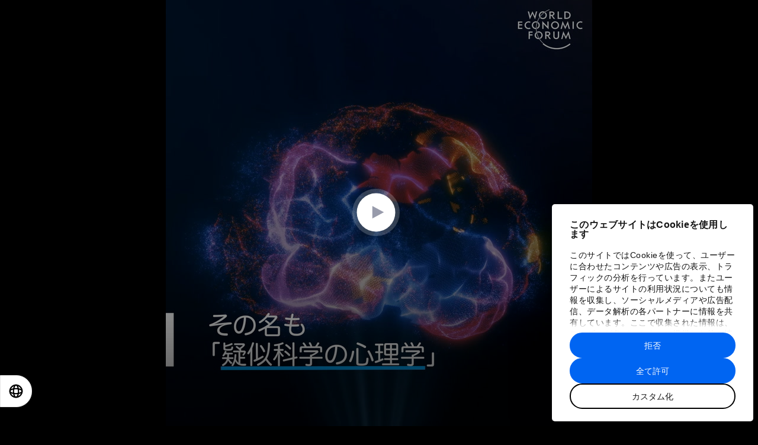

--- FILE ---
content_type: text/css
request_url: https://jp.weforum.org/fonts/akkurat.css?v=3
body_size: 477
content:
/*
 * Legal Disclaimer for Web licence
 *
 * Licence to use webfonts for displaying dynamic text on designated website domains.
 *
 * Should the license page views limit be exceeded the license holder will be required to contact Lineto.com for an upgrade.
 * 
 * It is strictly prohibited to rename the font and to download or use these fonts in any other media. 
 * 
 * These Web fonts are licensed exclusively for the use on the following domain(s) and their subdomains:
 *
 * For use on:
 * weforum.org, up to 25m monthly page views
 *
 */

@font-face {
  font-family: "AkkuratLLWeb";
  src: url("./Akkurat/AkkuratLLWeb-Regular.woff2") format("woff2"),
    url("./Akkurat/AkkuratLLWeb-Regular.woff") format("woff");
  font-weight: normal;
  font-style: normal;
}

@font-face {
  font-family: "AkkuratLLWeb";
  src: url("./Akkurat/AkkuratLLWeb-Italic.woff2") format("woff2"),
    url("./Akkurat/AkkuratLLWeb-Italic.woff") format("woff");
  font-weight: normal;
  font-style: italic;
}

@font-face {
  font-family: "AkkuratLLWeb";
  src: url("./Akkurat/AkkuratLLWeb-Light.woff2") format("woff2"),
    url("./Akkurat/AkkuratLLWeb-Light.woff") format("woff");
  font-weight: 300;
  font-style: normal;
}

@font-face {
  font-family: "AkkuratLLWeb";
  src: url("./Akkurat/AkkuratLLWeb-LightItalic.woff2") format("woff2"),
    url("./Akkurat/AkkuratLLWeb-LightItalic.woff") format("woff");
  font-weight: 300;
  font-style: italic;
}

@font-face {
  font-family: "AkkuratLLWeb";
  src: url("./Akkurat/AkkuratLLWeb-Bold.woff") format("woff2"),
    url("./Akkurat/AkkuratLLWeb-Bold.woff2") format("woff");
  font-weight: bold;
  font-style: normal;
}

@font-face {
  font-family: "AkkuratLLWeb";
  src: url("./Akkurat/AkkuratLLWeb-BoldItalic.woff2") format("woff2"),
    url("./Akkurat/AkkuratLLWeb-BoldItalic.woff") format("woff");
  font-weight: bold;
  font-style: italic;
}

@font-face {
  font-family: "AkkuratLLWeb";
  src: url("./Akkurat/AkkuratLLWeb-Black.woff2") format("woff2"),
    url("./Akkurat/AkkuratLLWeb-Black.woff") format("woff");
  font-weight: 900;
  font-style: normal;
}

@font-face {
  font-family: "AkkuratLLWeb";
  src: url("./Akkurat/AkkuratLLWeb-BlackItalic.woff2") format("woff2"),
    url("./Akkurat/AkkuratLLWeb-BlackItalic.woff") format("woff");
  font-weight: 900;
  font-style: italic;
}

/* Adaptation to support Global Navigation */

@font-face {
  font-family: "AkkuratLLWeb";
  src: url("./Akkurat/AkkuratLLWeb-Regular.woff2") format("woff2"),
    url("./Akkurat/AkkuratLLWeb-Regular.woff") format("woff");
}

@font-face {
  font-family: "AkkuratLLWeb-Regular";
  src: url("./Akkurat/AkkuratLLWeb-Regular.woff2") format("woff2"),
    url("./Akkurat/AkkuratLLWeb-Regular.woff") format("woff");
}

@font-face {
  font-family: "AkkuratLLWeb-Italic";
  src: url("./Akkurat/AkkuratLLWeb-Italic.woff2") format("woff2"),
    url("./Akkurat/AkkuratLLWeb-Italic.woff") format("woff");
}

@font-face {
  font-family: "AkkuratLLWeb-Light";
  src: url("./Akkurat/AkkuratLLWeb-Light.woff2") format("woff2"),
    url("./Akkurat/AkkuratLLWeb-Light.woff") format("woff");
}

@font-face {
  font-family: "AkkuratLLWeb-Bold";
  src: url("./Akkurat/AkkuratLLWeb-Bold.woff") format("woff2"),
    url("./Akkurat/AkkuratLLWeb-Bold.woff2") format("woff");
}

@font-face {
  font-family: "AkkuratLLWeb-BoldItalic";
  src: url("./Akkurat/AkkuratLLWeb-BoldItalic.woff2") format("woff2"),
    url("./Akkurat/AkkuratLLWeb-BoldItalic.woff") format("woff");
}

@font-face {
  font-family: "AkkuratLLWeb-Black";
  src: url("./Akkurat/AkkuratLLWeb-Black.woff2") format("woff2"),
    url("./Akkurat/AkkuratLLWeb-Black.woff") format("woff");
}

@font-face {
  font-family: "AkkuratLLWeb-BlackItalic";
  src: url("./Akkurat/AkkuratLLWeb-BlackItalic.woff2") format("woff2"),
    url("./Akkurat/AkkuratLLWeb-BlackItalic.woff") format("woff");
}

/* defaults */
body.akkurat h1,
body.akkurat h2,
body.akkurat h3,
body.akkurat h4,
body.akkurat h5,
body.akkurat h6 {
  font-weight: 900;
}

body {
  font-family: "AkkuratLLWeb", sans-serif;
}


--- FILE ---
content_type: application/javascript
request_url: https://jp.weforum.org/packs/js/500-29cfeb438ae8a2f790b8.js
body_size: 99055
content:
(self.webpackChunkweforum_web=self.webpackChunkweforum_web||[]).push([[500],{3797:e=>{e.exports={cn:{cn:{about:{about_borge:"\u66f4\u591a\u5173\u4e8e\u535a\u5c14\u683c\xb7\u5e03\u4f26\u5fb7\u7684\u4fe1\u606f",about_chairman:"More about {{name}}",about_klaus:"\u5173\u4e8e\u514b\u52b3\u65af\u2022\u65bd\u74e6\u5e03\u7684\u66f4\u591a\u4fe1\u606f",about_us:"\u5173\u4e8e\u6211\u4eec",back_to_top:"\u56de\u5230\u9876\u90e8",careers:"\u5de5\u4f5c\u673a\u4f1a",communities:"\u793e\u533a",contents:"\u5185\u5bb9",download_pdf:"\u4e0b\u8f7d",forum_statements:"\u8bba\u575b\u58f0\u660e",founder:"\u521b\u59cb\u4eba",leadership:{board_of_trustees:{description:"\u8463\u4e8b\u4f1a\u7531\u6765\u81ea\u5546\u754c\u3001\u653f\u754c\u3001\u5b66\u672f\u754c\u548c\u6c11\u95f4\u793e\u4f1a\u7684\u6770\u51fa\u9886\u8896\u7ec4\u6210\u3002\u8463\u4e8b\u4f1a\u6210\u5458\u5728\u5de5\u4f5c\u4e2d\u4e0d\u4ee3\u8868\u4efb\u4f55\u4e2a\u4eba\u5229\u76ca\u3002\u4e3a\u4f53\u73b0\u8463\u4e8b\u4f1a\u7684\u591a\u5229\u76ca\u76f8\u5173\u65b9\u5b9a\u4f4d\uff0c\u8463\u4e8b\u4f1a\u7684\u5546\u754c\u4ee3\u8868\u548c\u56fd\u9645\u7ec4\u7ec7\u53ca\u6c11\u95f4\u793e\u4f1a\u9886\u5bfc\u4eba\u6bd4\u4f8b\u5e73\u7b49\u3002",title:"\u57fa\u91d1\u8463\u4e8b\u4f1a\u6210\u5458"},executive_committee:{description:"\u4e16\u754c\u7ecf\u6d4e\u8bba\u575b\u7684\u6d3b\u52a8\u7531\u6267\u884c\u9886\u5bfc\u5c42\u7ba1\u7406\uff0c\u4ed6\u4eec\u6765\u81ea30\u591a\u4e2a\u56fd\u5bb6\u7684\u5404\u884c\u5404\u4e1a\u3002\u5177\u6709\u5168\u7403\u6027\u6df1\u5ea6\u548c\u7ecf\u9a8c\u7684\u56e2\u961f\u4f7f\u8bba\u575b\u6709\u80fd\u529b\u652f\u6301\u6765\u81ea\u4e16\u754c\u5404\u5730\u7684\u5408\u4f5c\u4f19\u4f34\uff0c\u786e\u4fdd\u4ed6\u4eec\u53c2\u4e0e\u5230\u89e3\u51b3\u5168\u7403\u95ee\u9898\u7684\u52aa\u529b\u4e2d\u3002",title:"\u6267\u884c\u59d4\u5458\u4f1a"},executive_fellows:{description:"",title:"\u884c\u653f\u7814\u7a76\u5458"},managing_board:{description:"\u7ba1\u7406\u59d4\u5458\u4f1a\u5bf9\u8bba\u575b\u8d1f\u6709\u96c6\u4f53\u884c\u653f\u8d23\u4efb\uff0c\u5e76\u5411\u8463\u4e8b\u4f1a\u62a5\u544a\u3002",title:"\u7ba1\u7406\u59d4\u5458\u4f1a"},managing_directors:{description:"The Managing Directors are responsible for leading specific areas of the Forum. Their extensive experience and expertise is applied across Centres, functions, and geographies.",title:"Managing Directors"}},learn_more:"\u4e86\u89e3\u66f4\u591a",mobile_back_link:"\u5173\u4e8e\u8bba\u575b\u7684\u66f4\u591a\u4fe1\u606f",our_impact:"\u6211\u4eec\u7684\u5f71\u54cd\u529b",partners:"\u4f19\u4f34",related_links:"\u76f8\u5173\u94fe\u63a5",sustainability:"\u8bba\u575b\u53ef\u6301\u7eed\u6027"},adverts:{strategic_intelligence:{cta_link:"/strategic-intelligence",cta_text:"\u63a2\u7d22\u6218\u7565\u6d1e\u5bdf\u5e73\u53f0",text:"\u63a2\u7d22\u5168\u7403\u4e13\u5bb6\u7cbe\u5fc3\u7b56\u5212\u7684\u8d85\u8fc7250\u4e2a\u4e3b\u9898\u9a71\u52a8\u53d8\u9769\u7684\u529b\u91cf\uff0c\u4e86\u89e3\u6700\u76f8\u5173\u7684\u51fa\u7248\u7269\u3001\u89c6\u9891\u3001\u6570\u636e\u7b49\u3002",title:"\u6218\u7565\u6d1e\u5bdf\u5e73\u53f0"},uplink:{cta_link:"https://uplink.weforum.org/uplink/s?utm_source=Weforum&utm_medium=Homepage+blue+box&utm_campaign=Weforum_Homepage_Blue-box_to_UpLink-Homepage",cta_text:"\u63a2\u7d22UpLink",text:"UpLink\u662f\u4e16\u754c\u7ecf\u6d4e\u8bba\u575b\u7684\u5f00\u653e\u521b\u65b0\u5e73\u53f0\uff0c\u65e8\u5728\u5bfb\u627e\u5e76\u6269\u5927\u89e3\u51b3\u5168\u7403\u7d27\u8feb\u95ee\u9898\u7684\u6700\u6709\u524d\u9014\u7684\u89e3\u51b3\u65b9\u6848\u3002",title:"UPLINK"}},article:{by_author:"\u4f5c\u8005\u662f %{author}",disclaimer:"\u4e16\u754c\u7ecf\u6d4e\u8bba\u575b\u662f\u4e00\u4e2a\u72ec\u7acb\u4e14\u4e2d\u7acb\u7684\u5e73\u53f0\uff0c\u4ee5\u4e0a\u5185\u5bb9\u4ec5\u4ee3\u8868\u4f5c\u8005\u4e2a\u4eba\u89c2\u70b9\u3002",impact_stories:{article_tout:{cta:"\u9605\u8bfb\u6709\u5173\u6b64\u9879\u76ee\u7684\u66f4\u591a\u4fe1\u606f",header:"\u8bba\u575b\u7126\u70b9"},get_involved:{cta_text:"\u53c2\u4e0e",text:"\u4f60\u4e5f\u60f3\u4ea7\u751f\u5f71\u54cd\u529b\u5417\uff1f"},stats:{title:"\u5173\u952e\u6570\u636e"},tout:{cta_text:"\u4e86\u89e3\u66f4\u591a\u5173\u4e8e\u6211\u4eec\u7684\u5f71\u54cd\u529b",title:"\u6211\u4eec\u7684\u5f71\u54cd\u529b"}},license:"\u8bb8\u53ef\u548c\u91cd\u65b0\u53d1\u5e03",license_description:'\u4e16\u754c\u7ecf\u6d4e\u8bba\u575b {{type}} \u53ef\u4f9d\u7167 <a href="https://creativecommons.org/licenses/by-nc-nd/4.0/legalcode"> \u77e5\u8bc6\u5171\u4eab \u7f72\u540d-\u975e\u5546\u4e1a\u6027-\u975e\u884d\u751f\u54c1 4.0 \u56fd\u9645\u516c\u5171\u8bb8\u53ef\u534f\u8bae </a> \uff0c\u5e76\u6839\u636e\u6211\u4eec\u7684 <a href="{{terms_url}}"> \u4f7f\u7528\u6761\u6b3e </a> \u91cd\u65b0\u53d1\u5e03\u3002',most_popular:"\u6700\u70ed\u5185\u5bb9",part_of_centres:"<span> \u672c\u6587\u7ae0\u662f </span> {{centres}} \u7684\u4e00\u90e8\u5206",part_of_event:"<span> \u672c\u6587\u7ae0\u662f </span> <a target='_blank' href='{{url}}'>{{title}}</a> \u7684\u4e00\u90e8\u5206",published:"\u5df2\u53d1\u5e03",share:"\u5206\u4eab",transformation_maps:{cta_header:"\u80cc\u666f\u63a2\u7d22",cta_link_text:"\u63a2\u7d22\u6700\u65b0\u7684\u6218\u7565\u8d8b\u52bf\u3001\u7814\u7a76\u548c\u5206\u6790"},type:"\u6587\u7ae0",written_by:"\u4f5c\u8005\u662f"},v2:{article:{content_types:{analysis:"\u5206\u6790",digest:"\u6458\u8981",explainer:"\u89e3\u91ca\u8bf4\u660e",impact:"Impact",opinion:"\u89c2\u70b9"},contents:"\u5185\u5bb9",deep_dive:"\u6df1\u5ea6\u6316\u6398",disclaimer:{action:"\u8bf7\u5728\u5206\u4eab\u6216\u8bc4\u8bba\u524d\u4eb2\u81ea\u9605\u8bfb\u8fd9\u7bc7\u6587\u7ae0",description:"\u8fd9\u7bc7\u6587\u7ae0\u88ab\u6545\u610f\u6b6a\u66f2\u4ee5\u4f20\u64ad\u865a\u5047\u4fe1\u606f\u3002",title:"\u5e2e\u52a9\u6211\u4eec\u963b\u6b62\u865a\u5047\u4fe1\u606f\u7684\u4f20\u64ad"},impact_story:{badge:"\u6211\u4eec\u7684\u5f71\u54cd\u529b",link_text:"\u4e16\u754c\u7ecf\u6d4e\u8bba\u575b\u4e3a <em> \u52a0\u901f {{topic}} \u884c\u52a8\u505a\u4e86\u4ec0\u4e48\uff1f </em>"},join_the_forum:{get_involved:"Get involved",join_the_forum:"JOIN THE FORUM",join_us_today:"Join us today and help shape a better future"},licensing_body:"\u4e16\u754c\u7ecf\u6d4e\u8bba\u575b\u7684\u6587\u7ae0\u53ef\u4f9d\u7167\u77e5\u8bc6\u5171\u4eab \u7f72\u540d-\u975e\u5546\u4e1a\u6027-\u975e\u884d\u751f\u54c1 4.0 \u56fd\u9645\u516c\u5171\u8bb8\u53ef\u534f\u8bae , \u5e76\u6839\u636e\u6211\u4eec\u7684\u4f7f\u7528\u6761\u6b3e\u91cd\u65b0\u53d1\u5e03\u3002",licensing_title:"\u8bb8\u53ef\u548c\u91cd\u65b0\u53d1\u5e03",listen:{disclaimer:"\u8fd9\u662f\u4e00\u4e2a\u5b9e\u9a8c\u6027\u7684\u529f\u80fd\uff0c\u6709\u4e9b\u540d\u8bcd\u6216\u540d\u5b57\u53ef\u80fd\u4f1a\u88ab\u5ff5\u9519\u3002",title:"\u6536\u542c\u6587\u7ae0\uff1a"},liveblog:{authors:"Forum live blog team",badge:"Live updates",event_cta:"More about the meeting",keymoments:"Key moments",share:{error:"Unable to copy link, please copy it manually from the browser address bar.",link_copied:"Link copied",share:"\u5206\u4eab"}},more_impact_on:"More impact on",more_on:"\u66f4\u591a\u5173\u4e8e",partners:{title:"Partners:"},published:"\u53d1\u5e03\u4e8e",related_centres:"<span>Related Centres:</span> {{centres}}",related_topics:"\u76f8\u5173\u8bdd\u9898\uff1a",share:"\u5206\u4eab\uff1a",si:{badge:"\u5168\u5c40\u4fe1\u606f",title:{prefix:"\u63a2\u7d22\u548c\u8ffd\u8e2a\u89e3\u51b3\u4e4b\u9053",suffix:"\u6b63\u5728\u5f71\u54cd\u7ecf\u6d4e\u3001\u4ea7\u4e1a\u548c\u5168\u7403\u95ee\u9898"}},sign_up:{body:"\u521b\u5efa\u4e00\u4e2a\u514d\u8d39\u8d26\u6237\uff0c\u5728\u60a8\u7684\u4e2a\u6027\u5316\u5185\u5bb9\u5408\u96c6\u4e2d\u67e5\u770b\u6211\u4eec\u7684\u6700\u65b0\u51fa\u7248\u7269\u548c\u5206\u6790\u3002",cta:"\u514d\u8d39\u6ce8\u518c",title:"\u4e0d\u8981\u9519\u8fc7\u5173\u4e8e\u6b64\u4e3b\u9898\u7684\u66f4\u65b0"},stay_up_to_date:"\u5b9e\u65f6\u8ffd\u8e2a\uff1a",updated:"\u66f4\u65b0",uplink:{badge:"\u4f17\u6e90\u5f0f\u521b\u65b0",image:{alt:"Uplink"},title:{normal:"\uff0c\u7528\u6211\u4eec\u7684\u6570\u5b57\u4f17\u6e90\u5e73\u53f0\u6765\u5b9e\u73b0\u5927\u89c4\u6a21\u7684\u5f71\u54cd\u529b",strong:"\u73b0\u5728\u52a0\u5165"}}},articles:{article:"\u6587\u7ae0",articles:"\u6587\u7ae0",economy:"\u7ecf\u6d4e",filter_by:"Filter by...",filtered_by:"\u8fc7\u6ee4",global_issue:"\u5168\u7403",industry:"\u884c\u4e1a",page_description:"\u63a2\u7d22\u8bba\u575b\u6700\u65b0\u7684\u89c2\u70b9\u6587\u7ae0\u3001\u9886\u5bfc\u4eba\u5728\u5546\u4e1a\u3001\u653f\u6cbb\u548c\u516c\u6c11\u793e\u4f1a\u65b9\u9762\u7684\u53ca\u65f6\u5206\u6790\u548c\u91ca\u7591\u3002",page_title:"\u8bae\u7a0b\u6587\u7ae0"},banner:{ctaText:{Event:"\u6d4f\u89c8\u4f1a\u8bae",ForumStatement:"\u9605\u8bfb\u58f0\u660e",MediaArticle:"\u9605\u8bfb\u65b0\u95fb\u901a\u7a3f",Report:"\u6d4f\u89c8\u51fa\u7248\u7269"}},maxi_banner:{listen_time:"{{count}} min listen",page_count:"{{count}} pages",read_time:"{{count}} min read",watch_time:"{{count}} min watch"},cookies:{cta:"\u63a5\u53d7cookies",description:"These cookies are currently disabled in your browser.",title:"\u63a5\u53d7\u6211\u4eec\u7684\u8425\u9500cookies\u624d\u80fd\u8bbf\u95ee\u6b64\u5185\u5bb9\u3002"},event:{about:{title:"\u6982\u8ff0"}},events:{filter_placeholder:"\u8fc7\u6ee4\u6761\u4ef6\u2026\u2026",more_events:"\u66f4\u591a\u4f1a\u8bae",past_events:"\u8fc7\u5f80\u4f1a\u8bae",search:{filter_prefix:"\u6765\u81ea",filter_suffix:"\u9009\u96c6",gt_5_sessions:"\u663e\u793a {{sessionCount}} \u4e2a\u573a\u6b21\u4e2d\u6700\u5339\u914d\u7684\u524d5\u4e2a\u573a\u6b21",lte_5_sessions:"\u663e\u793a {{sessionCount}} \u573a\u6700\u5339\u914d\u7684\u573a\u6b21",multiple_results:"\u663e\u793a <strong>{{resultCount}} \u4e2a\u6700\u5339\u914d\u7684\u4f1a\u8bae </strong>",no_results:"\u6ca1\u6709\u627e\u5230\u7ed3\u679c",one_result:"\u663e\u793a <strong> 1 \u4e2a\u5339\u914d\u4f1a\u8bae </strong>",one_session:"\u663e\u793a <strong> 1 \u4e2a\u5339\u914d\u573a\u6b21 </strong>",query_prefix:"\u4e3a"},search_placeholder:"\u641c\u7d22\u4f1a\u8bae\u2026\u2026",sessions:"\u4f1a\u8bae",speakers:"\u53d1\u8a00\u4eba",upcoming:"\u4f1a\u8bae\u9884\u544a"},session:{stream_status:{available_soon:"\u56de\u653e\u51c6\u5907\u4e2d",live:"\u76f4\u64ad",ondemand:"\u89c2\u770b\u76f4\u64ad",preview:"\u5373\u5c06\u5f00\u59cb"}},filters:{ReportsFilters:{centres:"\u4e2d\u5fc3",topics:"\u8bdd\u9898",types:"\u51fa\u7248\u7269\u7c7b\u578b",years:"\u5e74"},all_publications:"\u5168\u90e8\u51fa\u7248\u7269",applied_filters:"Applied filters:",cancel:"Cancel",check_spelling:"Please check your spelling or try again using a different search term.",check_spelling_or_filters:"Please check your spelling, clear your filter or try again using a different search term.",clear_all:"Clear all",filter:"Filter",filtered_results:"Filtered results",filters:"Filters",labels:{centres:"\u4e2d\u5fc3",topics:"\u8bdd\u9898",types:"\u51fa\u7248\u7269\u7c7b\u578b",years:"\u5e74"},no_matching_filtered_results:"No matching filtered results found for",no_matching_results:"No matching results found for",no_results:"No matching results",publications:"\u51fa\u7248\u7269",show_results:"Show {{resultsCount}} results",showing_filtered_results_for:"Showing filtered results for",showing_results_for:"Showing results for",types:{articles:{deep_dive:"Deep Dive",impact:"Impact",opinion:"\u89c2\u70b9",story:"Story"},reports:{briefing_paper:"Briefing Paper",report:"\u62a5\u544a",whitepaper:"\u767d\u76ae\u4e66"}}},home:{banner:{cta:{link:"/join-us",text:"\u63a2\u7d22\u3002<br/>\u53c2\u4e0e\u3002<br/>\u884c\u52a8\u3002"},join:"\u52a0\u5165\u8bba\u575b\uff0c\u5e2e\u52a9\u5851\u9020\u66f4\u7f8e\u597d\u7684\u672a\u6765"},my_forum:{get_started_link:"/my-forum/{{userSlug}}/manage/",register_link:"/join-us",sign_in_link:"/sign-in",strapline:"\u60a8\u6240\u6709\u7684\u89c2\u70b9\u548c\u610f\u89c1\u90fd\u5728\u4e00\u9875\u5448\u73b0\u3002"},news:{news:"\u65b0\u95fb",posted:"\u53d1\u5e03\u4e8e",press_release:"\u65b0\u95fb\u901a\u7a3f",see_all:"\u67e5\u770b\u6240\u6709\u65b0\u95fb\u7a3f"},primary_feature:{cta_text:"\u6d4f\u89c8\u8bae\u7a0b\u6587\u7ae0"},strategic_intelligence:{strapline:"\u63a2\u8ba8\u548c\u76d1\u6d4b\u63a8\u52a8\u5404\u7ecf\u6d4e\u4f53\u3001\u884c\u4e1a\u548c\u5168\u7403\u8bae\u9898\u8f6c\u578b\u53d8\u9769\u7684\u95ee\u9898\u548c\u529b\u91cf\u3002",title:"\u6765\u81ea\u4e16\u754c\u7ecf\u6d4e\u8bba\u575b\u7684\u6218\u7565\u6d1e\u5bdf\u5e73\u53f0"},uplink:{strapline:"\u6211\u4eec\u5c06\u5168\u7403\u6700\u4ee4\u4eba\u5174\u594b\u7684\u521b\u65b0\u8005\u4e0e\u4e13\u5bb6\u548c\u6295\u8d44\u8005\u8fde\u63a5\u5728\u4e00\u8d77\uff0c\u4ee5\u5e2e\u52a9\u4ed6\u4eec\u6269\u5c55\u4f01\u4e1a\u5e76\u52a0\u901f\u5176\u5f71\u54cd\u529b\u3002",title:"\u4e3a\u4e16\u754c\u4e0a\u6700\u91cd\u8981\u548c\u6700\u7d27\u8feb\u7684\u95ee\u9898\u63d0\u4f9b<strong>\u4f17\u6e90\u89e3\u51b3\u65b9\u6848</strong>\u3002"}},newsletter:{description:"\u6bcf\u5468\u4e3a\u60a8\u5448\u73b0\u63a8\u52a8\u5168\u7403\u8bae\u7a0b\u7684\u7d27\u8981\u95ee\u9898\uff08\u82f1\u6587\uff09",email_placeholder:"\u8f93\u5165\u60a8\u7684\u90ae\u4ef6\u5730\u5740",follow_us:"\u5173\u6ce8\u6211\u4eec\u7684\u4e2d\u6587\u793e\u4ea4\u5a92\u4f53",kicker:"\u5168\u7403\u8bae\u7a0b",more_details:{link_text:"\u9690\u79c1\u653f\u7b56",prefix:"\u4e86\u89e3\u66f4\u591a\u8be6\u60c5\uff0c\u8bf7\u67e5\u770b\u6211\u4eec\u7684",suffix:"."},subscribe:"\u8ba2\u9605",subscribe_today:"\u7acb\u5373\u8ba2\u9605",title:{normal:"\u8bae\u7a0b",strong:"\u6bcf\u5468"},unsubscribe:"\u60a8\u53ef\u4ee5\u968f\u65f6\u70b9\u51fb\u6211\u4eec\u7535\u5b50\u90ae\u4ef6\u4e2d\u7684\u94fe\u63a5\u53d6\u6d88\u8ba2\u9605\u3002"},labels:{article:"\u6587\u7ae0",briefingpaper:"Briefing paper",collection:"\u7cfb\u5217",community:"\u793e\u533a",event:"Meetings",forum_community:"\u793e\u533a",forum_network:"Network",media_article:"\u65b0\u95fb\u901a\u7a3f",podcast_episode:"\u64ad\u5ba2",podcast_show:"\u64ad\u5ba2",podcasts:"\u64ad\u5ba2",project:"Project",report:"\u62a5\u544a",reports:"\u62a5\u544a",session:"\u573a\u6b21",system_initiative:"\u4e2d\u5fc3",topic:"\u8bdd\u9898",video:"\u89c6\u9891",videos:"\u89c6\u9891",whitepaper:"\u767d\u76ae\u4e66"},footer:{about_us:"\u5173\u4e8e\u6211\u4eec",events:"\u4f1a\u8bae",language_editions:"\u8bed\u8a00\u7248\u672c",media:"\u5a92\u4f53",media_section:{pictures:"\u56fe\u7247",press:"\u5a92\u4f53",subscribe:"\u8ba2\u9605\u6211\u4eec\u7684\u65b0\u95fb\u7a3f"},more_forum:{c4ir:"\u7b2c\u56db\u6b21\u5de5\u4e1a\u9769\u547d\u4e2d\u5fc3",global_shapers:"\u5168\u7403\u6770\u51fa\u9752\u5e74",new_champions:"\u65b0\u9886\u519b\u8005",schwab_foundation:"\u65bd\u74e6\u5e03\u793e\u4f1a\u4f01\u4e1a\u5bb6\u57fa\u91d1\u4f1a",strategic_intelligence:"\u6218\u7565\u6d1e\u5bdf\u5e73\u53f0",up_link:"UpLink",ygl:"\u5168\u7403\u9752\u5e74\u9886\u8896"},more_from_the_forum:"\u6765\u81ea\u8bba\u575b\u7684\u66f4\u591a\u5185\u5bb9",open_forum:"\u5f00\u653e\u8bba\u575b",partners:{join_us:"\u52a0\u5165\u6211\u4eec",sign_in:"\u767b\u5f55"},partners_members:"\u5408\u4f5c\u4f19\u4f34\u548c\u4f1a\u5458"},header:{account:"\u8d26\u6237",already_a_partner_or_member:"\u5df2\u7ecf\u662f\u5408\u4f5c\u4f19\u4f34\u6216\u4f1a\u5458\uff1f",explore_the_forum:"\u63a2\u7d22\u8bba\u575b",featured_topics:"\u7cbe\u9009\u8bdd\u9898",help:"\u5e2e\u52a9",help_shape_a_better_future:"\u4e00\u8d77\u5851\u9020\u66f4\u7f8e\u597d\u7684\u672a\u6765",join_us:"\u52a0\u5165\u6211\u4eec",logo_label:"\u4e16\u754c\u7ecf\u6d4e\u8bba\u575b\u4e3b\u9875",member:"\u4f1a\u5458",more_from_the_forum:"\u6765\u81ea\u8bba\u575b\u7684\u66f4\u591a\u5185\u5bb9",my_forum:"\u6211\u7684\u8bba\u575b",nav:{explore:{agenda:"\u8bae\u7a0b\u6587\u7ae0",centres:"\u4e2d\u5fc3\u548c\u793e\u533a",events:"\u4f1a\u8bae",my_forum:"My Forum",podcasts:"\u64ad\u5ba2",reports:"\u62a5\u544a",videos:"\u89c6\u9891"},get_involved:{text:"\u6210\u4e3a\u6211\u4eec\u793e\u533a\u7684\u4e00\u5458",title:"\u53c2\u4e0e"},impact:{text:"\u4e86\u89e3\u6211\u4eec\u662f\u5982\u4f55\u8fdb\u884c\u53d8\u9769\u7684",title:"\u6211\u4eec\u7684\u5f71\u54cd\u529b"},mission:{text:"\u6211\u4eec\u7684\u9a71\u52a8\u529b",title:"\u6211\u4eec\u7684\u4f7f\u547d"},new:"\u65b0",now:{text:"\u9605\u8bfb\u3002\u89c2\u770b\u3002\u4e92\u52a8\u3002",title:"\u8bba\u575b\u6b64\u523b"},secondary:{communities:"\u793e\u533a",impact:"\u8bba\u575b\u7684\u5f71\u54cd\u529b",our_mission:"\u6211\u4eec\u7684\u4f7f\u547d",partners:"\u5408\u4f5c\u4f19\u4f34"}},organization_membership:"\u673a\u6784\u4f1a\u5458",other_topics:"\u5176\u4ed6\u8bdd\u9898",sign_in:"\u767b\u5f55",sign_out:"\u767b\u51fa",upgrade_cta:{premium:{body:{link:"\u5347\u7ea7\u60a8\u7684\u4f1a\u5458\u8d44\u683c",text:"\u5347\u7ea7\u5230\u6211\u4eec\u7684\u4e13\u4e1a\u8ba1\u5212\uff0c\u83b7\u5f97\u65e0\u9650\u8bbf\u95ee\u6743\u9650"},dismissed:"\u5347\u7ea7\u5230\u6211\u4eec\u7684\u4e13\u4e1a\u65b9\u6848",title:"\u4f7f\u7528\u5206\u6790\u548c\u534f\u4f5c\u5de5\u5177\u5df2\u7ecf\u8fbe\u5230\u8ba1\u5212\u4e0a\u9650\uff1f"},pro:{body:{link:"\u8054\u7cfb\u6211\u4eec",text:"\u4e86\u89e3\u6709\u5173\u6211\u4eec\u6346\u7ed1\u9500\u552e\u4f18\u60e0\u7684\u66f4\u591a\u4fe1\u606f"},title:"\u60f3\u4e3a\u60a8\u7684\u56e2\u961f\u63d0\u4f9b\u5148\u8fdb\u7684\u5206\u6790\u548c\u534f\u4f5c\u5de5\u5177\uff1f"},public:{body:{link:"\u5347\u7ea7\u60a8\u7684\u4f1a\u5458\u8d44\u683c",text:"\u7acb\u5373\u52a0\u5165\u6211\u4eec\u7684\u9ad8\u7ea7\u8ba1\u5212"},dismissed:"\u5347\u7ea7\u5230\u6211\u4eec\u7684\u9ad8\u7ea7\u65b9\u6848",title:"\u60f3\u53c2\u52a0\u865a\u62df\u8bba\u575b\u6d3b\u52a8\uff0c\u6216\u521b\u5efa\u81ea\u5df1\u7684\u5b9a\u5236\u8f6c\u578b\u5730\u56fe\u548c\u6218\u7565\u6d1e\u5bdf\uff1f"}},view_fewer_topics:"\u67e5\u770b\u66f4\u5c11\u7684\u8bdd\u9898",view_more_topics:"\u67e5\u770b\u66f4\u591a\u8bdd\u9898"},partners:{connect:"<p>\u4e0e\u601d\u60f3\u9886\u8896\u3001\u9996\u5e2d\u6267\u884c\u5b98\u3001\u56fd\u5bb6\u5143\u9996\u3001\u5b66\u8005\u3001\u516c\u4f17\u4eba\u7269\u3001\u6587\u5316\u9886\u8896\u548c\u6280\u672f\u98a0\u8986\u8005\u7ec4\u6210\u7684\u5168\u7403\u793e\u533a<strong>\u5efa\u7acb\u8054\u7cfb</strong>\u3002</p>",cta:"\u8054\u7cfb\u6211\u4eec",develop:"<p> \u901a\u8fc7\u7ebf\u4e0b\u548c\u5728\u7ebf\u65b9\u5f0f\u53c2\u4e0e\u8bae\u7a0b\u548c\u793e\u533a\u6d3b\u52a8\uff0c <strong> \u52a9\u529b </strong> \u60a8\u7684\u673a\u6784\u3002 </p>",engage:"<p><strong>\u53c2\u4e0e</strong>\u5021\u8bae\u5e76\u5171\u540c\u521b\u5efa\u4f19\u4f34\u5173\u7cfb\uff0c\u5851\u9020\u5168\u7403\u8bae\u7a0b\u5e76\u4ea7\u751f\u79ef\u6781\u5f71\u54cd\u3002</p>",hero:{body:"<p>\u5728\u8fc7\u53bb50\u591a\u5e74\u4e2d\uff0c\u4e16\u754c\u7ecf\u6d4e\u8bba\u575b\u4e00\u76f4\u5728\u5438\u5f15\u5176\u5408\u4f5c\u4f19\u4f34\u4ee5\u4ea7\u751f\u91cd\u5927\u5f71\u54cd\uff0c\u521b\u9020\u5386\u53f2\u6027\u7684\u5021\u8bae\u3001\u884c\u4e1a\u7a81\u7834\u3001\u7ecf\u6d4e\u89e3\u51b3\u65b9\u6848\u4ee5\u53ca\u6210\u5343\u4e0a\u4e07\u7684\u9879\u76ee\u548c\u5408\u4f5c\uff0c\u6539\u5584\u4e16\u754c\u72b6\u51b5\u3002</p>",title:"\u53c2\u4e0e"},impact:{body:'<p>\u4f01\u4e1a\u3001\u516c\u4f17\u4eba\u7269\u548c\u6c11\u95f4\u793e\u4f1a\u9886\u8896\u4e0e\u8bba\u575b\u5408\u4f5c\uff0c\u4ee5<a href="/our-impact">\u521b\u9020\u5f71\u54cd\u529b</a>\u3002</p>',title:"\u6211\u4eec\u7684\u5f71\u54cd\u529b"},individual:{body:'<p>\u60f3\u4ee5\u4e2a\u4eba\u8eab\u4efd\u53c2\u4e0e\u8bba\u575b\u5417\uff1f<br />\u63a2\u7d22\u6211\u4eec\u7684 <a href="/join-us/individuals">\u6570\u5b57\u4f1a\u5458</a></p>'},lead:"<p>\u901a\u8fc7\u8bba\u575b\u5e73\u53f0<strong>\u5f15\u9886</strong>\u5e76\u5c06\u60a8\u6240\u5173\u5fc3\u7684\u7ec4\u7ec7\u548c\u793e\u4f1a\u95ee\u9898\u63a8\u5411\u5168\u7403\u821e\u53f0\u3002</p>",learn:"<p>\u4f7f\u7528\u6211\u4eec\u4e16\u754c\u4e00\u6d41\u7684\u7814\u7a76\u5e73\u53f0\u8fdb\u884c<strong>\u5b66\u4e60</strong>\u53d1\u73b0\u5173\u8054\u3001\u9884\u6d4b\u8d8b\u52bf\uff0c\u4ee5\u4fbf\u53ca\u65f6\u91c7\u53d6\u884c\u52a8\u3002",nav:{articles:"\u6587\u7ae0",get_involved:"\u53c2\u4e0e",home:"\u4e3b\u9875",partners:"\u5408\u4f5c\u4f19\u4f34",updates:"\u5b9e\u65f6\u66f4\u65b0",videos:"\u89c6\u9891"},partners:{body:'<p><a href="/partners/">\u6211\u4eec\u7684\u5408\u4f5c\u4f19\u4f34</a> \u5305\u62ec\u5168\u7403\u524d1000\u5bb6\u9886\u5148\u4f01\u4e1a\uff0c\u81f4\u529b\u4e8e\u89e3\u51b3\u4e16\u754c\u4e0a\u6700\u5927\u7684\u6311\u6218\u3002</p><p>\u60a8\u662f\u5426\u6709\u5174\u8da3\u4e86\u89e3\u5982\u4f55\u8ba9\u60a8\u7684\u7ec4\u7ec7\u4e0e\u4e16\u754c\u7ecf\u6d4e\u8bba\u575b\u5408\u4f5c\uff1f</p>',title:"\u8c01\u4e0e\u6211\u4eec\u5408\u4f5c\uff1f"}},podcast:{all_episodes:"\u5168\u90e8\u9009\u96c6",all_podcasts:"\u5168\u90e8\u64ad\u5ba2",available_on:"Available on:",discover:"\u63a2\u7d22\u6211\u4eec\u7684\u64ad\u5ba2\u7cfb\u5217",episodes:"\u5267\u96c6",featured:"\u63a8\u8350",featured_episodes:"\u7cbe\u9009\u5355\u96c6",go_to_series:"\u524d\u5f80\u7cfb\u5217",hosted_by:"\u4e3b\u6301\uff1a",input_placeholder:"\u641c\u7d22\u9009\u96c6\u2026\u2026",listen:"\u5f00\u59cb\u6536\u542c",load_more:"\u52a0\u8f7d\u66f4\u591a",matched_both:"\u5bf9<strong>'{{search}}'</strong>\u7684\u641c\u7d22\u7ed3\u679c\u663e\u793a<strong>{{results}}\u6761\u5339\u914d{{typeSubStr}}</strong>\u7684\u5185\u5bb9\uff0c\u8fc7\u6ee4\u6761\u4ef6<strong>{{topic}}</strong>\u3002",matched_search:"\u663e\u793a<strong>{{results}}\u6761\u7ed3\u679c\u7b26\u5408{{typeSubStr}}</strong>\u6761\u4ef6<strong>'{{search}}'</strong>",matched_topic:"\u6839\u636e <strong>{{topic}}</strong>\u8fc7\u6ee4\uff0c\u663e\u793a<strong>{{results}}\u6761\u7ed3\u679c\u7b26\u5408{{typeSubStr}}</strong>",more_episodes:"\u66f4\u591a\u96c6",most_popular:"\u6700\u70ed\u5185\u5bb9",newest:"\u6700\u65b0",no_match_both:"<strong>\u65e0\u6cd5\u627e\u5230</strong>\u5173\u4e8e<strong>'{{search}}'</strong>\u7684\u7ed3\u679c\uff0c\u6839\u636e<strong>{{topic}}</strong>\u8fc7\u6ee4\u3002\u8bf7\u4f7f\u7528\u5176\u4ed6\u5173\u952e\u8bcd\u91cd\u8bd5\u3002",no_match_search:"<strong>\u6ca1\u6709\u627e\u5230</strong>\u5173\u4e8e<strong>'{{search}}'</strong>\u7684\u7ed3\u679c\uff0c\u8bf7\u4f7f\u7528\u5176\u4ed6\u5173\u952e\u8bcd\u91cd\u8bd5\u3002",oldest:"\u6700\u65e7",podcast_collection:"\u64ad\u5ba2\u9009\u96c6",podcast_transcript:"\u64ad\u5ba2\u6587\u5b57\u7a3f",podcasts:"\u64ad\u5ba2",recent_episodes:"\u6700\u65b0\u7684\u8282\u76ee",search_episodes:"\u641c\u7d22\u8282\u76ee",search_item:"\u9009\u96c6",search_items:"\u9009\u96c6",select_placeholder:"\u6309\u4e3b\u9898\u8fc7\u6ee4",share:"\u5206\u4eab",sort_by:"\u6392\u5e8f\u6761\u4ef6",topics:"\u8bdd\u9898",view_map:"\u67e5\u770b\u5730\u56fe"},reports:{all_publications:"\u5168\u90e8\u51fa\u7248\u7269",all_series:"\u5168\u90e8\u7cfb\u5217",editions:"editions",featured:"Featured",featured_publications:"Featured publications:",featured_series:"Featured series",latest_edition:"Latest edition:",publications:"\u51fa\u7248\u7269",reports:"\u62a5\u544a",select_placeholder:"Search publications...",series:"\u7cfb\u5217"},shared:{duration_mins:"{{duration}} mins",episode:"\u5267\u96c6",episodes:"\u5267\u96c6",featured:"\u63a8\u8350",get_started:"\u5f00\u59cb",guests:"Guests",live:"\u76f4\u64ad",load_more:"\u52a0\u8f7d\u66f4\u591a",loading:"\u52a0\u8f7d\u4e2d\u2026\u2026",read_more:"\u9605\u8bfb\u66f4\u591a",register:"\u6ce8\u518c",see_all:"\u67e5\u770b\u5168\u90e8",share:"\u5206\u4eab",sign_in:"\u767b\u5f55",toggle_menu:"\u5207\u6362\u83dc\u5355",topics:"\u8bdd\u9898",wef:"\u4e16\u754c\u7ecf\u6d4e\u8bba\u575b"},utils:{error:{reported:"\u8be5\u9519\u8bef\u5df2\u88ab\u62a5\u544a",something_wrong:"\u4f3c\u4e4e\u6709\u4ec0\u4e48\u5730\u65b9\u51fa\u4e86\u95ee\u9898\uff01"}},sir_trevor:{enlarge:"\u70b9\u51fb\u653e\u5927",poll:{total_votes:{plural:"\u8fc4\u4eca\u4e3a\u6b62\u6709 %{total} \u7968",singular:"\u76ee\u524d\u67091\u7968"}},snippet:{badge_text:"\u53d1\u73b0",last_updated:"\u6700\u540e\u66f4\u65b0",live_badge_text:"\u73b0\u573a\u62a5\u9053"}},topic:{add_failed:"\u65e0\u6cd5\u5173\u6ce8\u4e3b\u9898",added:'\u6dfb\u52a0\u5230<a href="/my-forum/{{slug}}" data-vwo="myforum-notice"><b>My Forum</b>\u7684\u8bdd\u9898</a>',data_analysis_platform:"\u6570\u636e\u4e0e\u5206\u6790\u5e73\u53f0",drawer:{hide_information:"\u9690\u85cf\u4fe1\u606f",learn_about_our:"\u4e86\u89e3\u5173\u4e8e\u6211\u4eec\u7684"},get_involved:{body:"\u6211\u4eec\u76f8\u4fe1\uff0c\u8fdb\u6b65\u662f\u901a\u8fc7\u6c47\u805a\u6765\u81ea\u5404\u884c\u5404\u4e1a\u3001\u6709\u884c\u52a8\u529b\u548c\u5f71\u54cd\u529b\u7684\u4eba\u4eec\uff0c\u5171\u540c\u4fc3\u6210\u79ef\u6781\u7684\u53d8\u9769\u3002",join_us:{body:"\u6210\u4e3a\u6570\u5b57\u4f1a\u5458\uff0c\u5e2e\u52a9\u6211\u4eec\u5851\u9020\u4e00\u4e2a\u66f4\u7f8e\u597d\u7684\u672a\u6765",cta:"\u52a0\u5165\u6211\u4eec",title:"\u52a0\u5165\u6211\u4eec\u7684\u6570\u5b57\u793e\u533a"},partners:{body:"\u4e86\u89e3\u60a8\u7684\u7ec4\u7ec7\u5982\u4f55\u4e0e\u8bba\u575b\u5408\u4f5c",cta:"\u53c2\u4e0e",title:"\u6210\u4e3a\u5408\u4f5c\u4f19\u4f34"},title:"\u53c2\u4e0e"},intelligence:{badge:"\u4eba\u7c7b+\u673a\u5668\u667a\u80fd",items:{1:"270\u4e2a\u5168\u7403\u95ee\u9898\u3001\u884c\u4e1a\u548c\u7ecf\u6d4e",2:"\u6bcf\u5929\u5206\u6790\u6765\u81ea250\u591a\u4e2a\u53ef\u4fe1\u6765\u6e90\u76841,000\u591a\u4efd\u51fa\u7248\u7269",3:"\u4e0e\u4e16\u754c\u9886\u5148\u7684\u72ec\u7acb\u7814\u7a76\u673a\u6784\u548c\u5927\u5b66\u5171\u540c\u7b56\u5212"},kicker:"\u901a\u8fc7\u8fde\u63a5\u5173\u8054\u95ee\u9898\u5e76\u770b\u5230\u66f4\u5927\u7684\u753b\u9762\uff0c\u4f7f\u7528\u6211\u4eec\u7684\u6218\u7565\u6d1e\u5bdf\u5e73\u53f0\u505a\u51fa\u66f4\u660e\u667a\u7684\u51b3\u7b56\u3002",plans:{badge:"\u72ec\u5bb6",body:"\u4e86\u89e3\u66f4\u591a\u5173\u4e8e\u6211\u4eec\u6570\u5b57\u4f1a\u5458\u8ba1\u5212\u7684\u4fe1\u606f",link_text_reg:"\u66f4\u591a\u5173\u4e8e",link_text_strong:"\u6211\u4eec\u7684\u65b9\u6848",title:"\u5bf9\u9ad8\u7ea7\u5206\u6790\u548c\u534f\u4f5c\u529f\u80fd\u611f\u5174\u8da3\u5417\uff1f"}},modal:{body:"\u521b\u5efa\u4e00\u4e2a\u514d\u8d39\u8d26\u6237\uff0c\u5728\u60a8\u7684\u4e2a\u6027\u5316\u5185\u5bb9\u5408\u96c6\u4e2d\u67e5\u770b\u6211\u4eec\u7684\u6700\u65b0\u51fa\u7248\u7269\u548c\u5206\u6790\u3002",button:"\u521b\u5efa\u8d26\u6237/\u767b\u5f55",title:"\u5173\u6ce8\u8bdd\u9898\uff0c\u4e86\u89e3\u5168\u7403\u95ee\u9898\u548c\u8d8b\u52bf"},now_at_the_forum:"\u8bba\u575b\u6b64\u523b",open_innovation_platform:"\u5f00\u653e\u521b\u65b0\u5e73\u53f0",remove_failed:"\u65e0\u6cd5\u79fb\u9664\u4e3b\u9898",removed:'\u5df2\u79fb\u9664<a href="/my-forum/{{slug}}" data-vwo="myforum-notice"><b>My Forum</b>\u7684\u8bdd\u9898</a>',sections:{overview:{our_mission:"\u6211\u4eec\u7684\u4f7f\u547d"}},uplink:{badge:"\u6211\u4eec\u521b\u65b0\u8005\u7684\u5f71\u54cd\u529b",cta:"\u66f4\u591aUpLink\u5f71\u54cd\u529b",items:{1:{text:"\u5428\u7684\u6e29\u5ba4\u6c14\u4f53\u6355\u83b7",title:"3,900\u4e07\u4ee5\u4e0a"},2:{text:"\u4e2a\u7269\u79cd\u5f97\u4ee5\u8fd4\u56de\u539f\u59cb\u6816\u606f\u5730",title:"50,000"},3:{text:"\u5428\u7684\u5783\u573e\u88ab\u6e05\u9664",title:"608,000+"}},title:"UpLink\u662f\u4e00\u4e2a\u5f00\u653e\u7684\u521b\u65b0\u5e73\u53f0\uff0c\u65e8\u5728\u8bc6\u522b\u9488\u5bf9\u5168\u7403\u6700\u7d27\u8feb\u95ee\u9898\u7684\u9ad8\u8d28\u91cf\u521b\u4e1a\u89e3\u51b3\u65b9\u6848\u3002\u5b83\u81f4\u529b\u4e8e\u5728\u521b\u65b0\u751f\u6001\u7cfb\u7edf\u5185\u6784\u5efa\u6865\u6881\uff0c\u5c06\u52c7\u4e8e\u5f00\u62d3\u7684\u521b\u4e1a\u5bb6\u4e0e\u6295\u8d44\u8005\u3001\u4f01\u4e1a\u5408\u4f5c\u4f19\u4f34\u3001\u4e13\u5bb6\u548c\u653f\u5e9c\u8fde\u63a5\u8d77\u6765\u3002UpLink\u4e8e2020\u5e74\u5728\u8fbe\u6c83\u65af\u63a8\u51fa\uff0c\u7531Salesforce\u548cDeloitte\u4f5c\u4e3a\u521b\u59cb\u5408\u4f5c\u4f19\u4f34\u8bbe\u8ba1\u548c\u5f00\u53d1\u3002"}},user:{followed_communities:"\u5df2\u5173\u6ce8\u793e\u533a",followed_events:"\u5df2\u5173\u6ce8\u4f1a\u8bae",followed_projects:"\u5df2\u5173\u6ce8\u9879\u76ee",followed_topics:"\u5df2\u5173\u6ce8\u8bdd\u9898"},video:{all_series:"\u5168\u90e8\u7cfb\u5217",all_videos:"\u5168\u90e8\u89c6\u9891",featured_videos:"\u7cbe\u9009\u89c6\u9891",input_placeholder:"\u641c\u7d22\u89c6\u9891",matched_both:"\u53d1\u73b0<strong>{{matches}} \u7b26\u5408 {{videoSubStr}}</strong> \u7684\u7ed3\u679c<strong>'{{search}}'</strong>\uff0c\u8fc7\u6ee4\u6761\u4ef6\uff1a <strong>{{topic}}</strong>",matched_search:"\u53d1\u73b0<strong>{{matches}} \u7b26\u5408 {{videoSubStr}}</strong> \u7684\u7ed3\u679c<strong>'{{search}}'</strong>",matched_topic:"\u901a\u8fc7\u7b5b\u9009 <strong>{{topic}}</strong> &#8212; \u627e\u5230 <strong>{{matches}} \u5339\u914d {{videoSubStr}}</strong>",more_series:"\u672c\u5408\u96c6\u4e2d\u7684\u66f4\u591a\u5185\u5bb9",no_match_both:"<strong>\u6ca1\u627e\u5230</strong> \u7ed3\u679c <strong>'{{search}}'</strong>\uff0c\u8fc7\u6ee4\u6761\u4ef6\uff1a<strong>{{topic}}</strong>\u3002\u8bf7\u5c1d\u8bd5\u4f7f\u7528\u5176\u4ed6\u641c\u7d22\u8bcd\u6c47\u3002",no_match_search:"<strong>\u6ca1\u6709\u627e\u5230</strong>\u5339\u914d\u9009\u9879<strong>'{{search}}'</strong>\uff0c\u8bf7\u5c1d\u8bd5\u4f7f\u7528\u5176\u4ed6\u641c\u7d22\u8bcd\u6c47",part_of_centres:"<span>This video is part of:</span> {{centres}}",search_item:"\u89c6\u9891",search_items:"\u89c6\u9891",select_placeholder:"\u6309\u8bdd\u9898\u7b5b\u9009",video:"\u89c6\u9891",videos:"\u89c6\u9891",watch:"\u5f00\u59cb\u6536\u770b"}},verticals:{project_partners:"\u9879\u76ee\u4f19\u4f34"},cta:{about:{cta_link:"/about/world-economic-forum",cta_text:"\u4e86\u89e3\u66f4\u591a",text:"\u4e16\u754c\u7ecf\u6d4e\u8bba\u575b\u662f\u4e00\u4e2a\u81f4\u529b\u4e8e\u63a8\u52a8\u516c\u79c1\u5408\u4f5c\u7684\u56fd\u9645\u7ec4\u7ec7\u3002",title:"\u5173\u4e8e"},pdf:{text:"\u4e0b\u8f7dPDF",title:"\u4e0b\u8f7dPDF"},subscribe:{label:"\u7535\u5b50\u90ae\u4ef6",text:"\u6bcf\u5468\u66f4\u65b0\u5168\u7403\u8bae\u7a0b\u5185\u5bb9",title:"\u8ba2\u9605\u66f4\u65b0"}},events:{articles:{report:"\u62a5\u544a",title:"\u66f4\u591a\u6765\u81ea <1>{{title}}</1>"},board_of_the_day:{more_stories:"\u66f4\u591a\u6545\u4e8b",what_to_know:"\u9700\u8981\u4e86\u89e3\u7684\u4e8b\u9879"},cochairs:{description:'{{title}} \u5c06\u9080\u8bf7\u6765\u81ea\u5b66\u672f\u754c\u3001\u5546\u754c\u3001\u6c11\u95f4\u793e\u4f1a\u548c\u653f\u5e9c\u7684\u53c2\u4e0e\u8005\u3002\u63a2\u7d22\u6700\u65b0\u7684\u6218\u7565\u8d8b\u52bf\u3001\u7814\u7a76\u548c\u9488\u5bf9270\u4e2a\u4ee5\u4e0a\u5168\u7403\u8bae\u9898\u7684\u5206\u6790\uff0c\u8bf7\u8bbf\u95ee\u8bba\u575b\u7684\u6218\u7565\u6d1e\u5bdf\u5e73\u53f0\uff0c\u67e5\u770b\u60a8\u7684\u6570\u5b57\u4f1a\u5458\u9009\u9879\uff1a <br> <a href="https://digital-members.weforum.org/intelligence">https://digital-members.weforum.org/intelligence</a>',title:"\u63a2\u7d22 {{title}}"},colour_themes:{dark:"\u6df1\u8272\u6a21\u5f0f",light:"\u660e\u4eae\u6a21\u5f0f"},countdown:{days:"\u5929",hours:"\u5c0f\u65f6",minutes:"\u5206\u949f",seconds:"\u79d2"},ctas:{centre:"\u5173\u4e8e\u8be5\u4e2d\u5fc3\u7684\u66f4\u591a\u4fe1\u606f",explore:"\u63a2\u7d22",topic:"\u5173\u4e8e\u8be5\u4e3b\u9898\u7684\u66f4\u591a\u4fe1\u606f"},event_takeover:{live:"\u76f4\u64ad",watch_now:"\u7acb\u5373\u6536\u770b"},explore_theme:"\u63a2\u7d22\u4e3b\u9898",forms:{clear_input:"\u6e05\u9664\u8f93\u5165"},highlight_sessions:{description:"\u5fc5\u770b\u5bf9\u8bdd\uff0c\u7531\u4e16\u754c\u7ecf\u6d4e\u8bba\u575b\u56e2\u961f\u5448\u73b0",title:"\u4eae\u70b9\u4f1a\u8bae"},homepage:{about:"\u5173\u4e8e\u4f1a\u8bae",cochairs:{description:"",title:"\u8054\u5e2d\u4e3b\u5e2d"},live_event:"\u76f4\u64ad\u4f1a\u8bae",speakers:{description:"{{eventTitle}} \u6c47\u805a\u5168\u7403\u9876\u7ea7\u5b66\u754c\u3001\u653f\u754c\u3001\u5546\u754c\u548c\u516c\u6c11\u793e\u4f1a\u7b49\u91cd\u8981\u9886\u8896\uff0c\u5171\u540c\u5236\u5b9a\u5168\u7403\u3001\u533a\u57df\u548c\u884c\u4e1a\u8bae\u7a0b\u3002",title:"\u89c2\u770b\u4e16\u754c\u7ea7\u53d1\u8a00\u5609\u5bbe"},sub_copy:"\u5728\u8fd9\u91cc\u89c2\u770b\u76f4\u64ad\uff0c\u8ffd\u8e2a\u6700\u65b0\u8fdb\u5c55\u3002"},key_moments:{follow:"\u5173\u6ce8\u4f1a\u8bae\u4eae\u70b9",from:"%{title} \u7684\u7cbe\u5f69\u65f6\u523b"},liveblog:{authors:"\u60a8\u7684\u4f1a\u8bae\u4eae\u70b9\u56e2\u961f",days_ago:{one:"1\u5929\u524d",other:"{{count}} \u5929\u524d",zero:"\u4eca\u5929"},key_moments:"\u5173\u952e\u65f6\u523b",load_more:"\u663e\u793a\u66f4\u591a\u52a8\u6001",new_updates:"{{count}} \u5b9e\u65f6\u66f4\u65b0",new_updates_plural:"{{count}} \u5b9e\u65f6\u66f4\u65b0",partners_title:"\u5408\u4f5c\u4f19\u4f34\u7684\u6700\u65b0\u6d88\u606f",read_article:"\u9605\u8bfb\u5168\u6587",read_less:"\u9605\u8bfb\u66f4\u5c11",read_more:"\u9605\u8bfb\u66f4\u591a",searchable_list:{have_you_read:"\u60a8\u8bfb\u4e86\u5417\uff1f"},title:"\u4f1a\u8bae\u4eae\u70b9",truncated_updates:"{{count}} \u8f83\u65b0\u7684\u52a8\u6001",truncated_updates_plural:"{{count}} \u8f83\u65b0\u7684\u52a8\u6001",view_all:"\u67e5\u770b\u6240\u6709\u66f4\u65b0"},locales:{cn:"\u4e2d\u6587",en:"English",es:"Espa\xf1ol",fr:"Fran\xe7ais",ja:"\u65e5\u672c\u8a9e"},members_track_panel:{become_member:"\u7acb\u5373\u6210\u4e3a\u9ad8\u7ea7\u4f1a\u5458\u6216\u4e13\u4e1a\u4f1a\u5458",compare_plans:"\u8ba1\u5212\u5bf9\u6bd4",exclusive_access:"\u72ec\u5bb6\u865a\u62df\u8282\u76ee\u3001\u8bc4\u8bba\u8bbf\u8c08\u548c\u8fa9\u8bba\u3002",have_an_account:"\u5df2\u6709\u8d26\u53f7\uff1f",sign_in:"\u767b\u9646\u4ee5\u89c2\u770b\u76f4\u64ad"},open_forum:{forum:"\u5f00\u653e\u8bba\u575b",free_entry:"\u514d\u8d39\u5165\u53e3",german_cta:"\u5fb7\u8bed\u4fe1\u606f",register:"\u6ce8\u518c\u53c2\u52a0",registration_closed:"Open Forum registrations are now closed",registration_closes:"\u516c\u5f00\u8bba\u575b\u6ce8\u518c\u622a\u6b62\u65e5\u671f\u4e3a{{date}}"},partners:{all:"\u5168\u90e8",filter_by_type:"\u6309\u7c7b\u578b\u8fc7\u6ee4"},pictures_of_the_day:{in_pictures:"\u7167\u7247",see_all:"\u67e5\u770b\u5168\u90e8"},polling:{content:"\u60a8\u7684\u76f4\u64ad\u8fde\u63a5\u5df2\u8d85\u65f6",cta:"\u7acb\u5373\u91cd\u65b0\u8fde\u63a5"},polls:{total_votes:{one:"\u76ee\u524d\u67091\u7968",other:"\u8fc4\u4eca\u4e3a\u6b62\u6709 %{total} \u7968"}},programme:{clear_all:"\u6e05\u9664\u5168\u90e8",external_sessions:"\u5bf9\u4e8e\u6807\u8bb0\u4e3a\u201cScale-Up\u201d\u7684\u6240\u6709\u4f1a\u8bae\u573a\u6b21\uff0c\u5747\u4e3a\u7b2c\u4e00\u90e8\u5206\u5bf9\u5728\u7ebf\u516c\u4f17\u5f00\u653e\uff0c\u7b2c\u4e8c\u90e8\u5206\u5728TopLink\u4e0a\u7ee7\u7eed\u3002<br />\u70b9\u51fb\u201cScale-Up\u201d\u6309\u94ae\u6ce8\u518c\u6570\u5b57\u4f1a\u5458\u6216\u767b\u5f55TopLink",filter_by_theme:"\u6309\u4e3b\u9898\u8fc7\u6ee4",live_now:"\u6b63\u5728\u76f4\u64ad",search_results:"{{count}} \u7ed3\u679c\uff1a \u201c{{query}}\u201d",search_sessions:"\u641c\u7d22\u4f1a\u8bae\u573a\u6b21",starred_sessions:"\u52a0\u661f\u6807\u7684\u4f1a\u8bae\u573a\u6b21\u7531\u4e16\u754c\u7ecf\u6d4e\u8bba\u575b\u56e2\u961f\u7cbe\u9009\uff0c\u63a8\u8350\u89c2\u770b",title:"{{title}} \u8bae\u7a0b",voting_sessions:"\u6240\u6709\u6807\u8bb0\u4e3a\u201c\u4e92\u52a8\u4f1a\u8bae\u201d\u7684\u4f1a\u8bae\u573a\u6b21\u5747\u5c06\u8fdb\u884c\u89c2\u4f17\u95ee\u7b54\u6216\u73b0\u573a\u6295\u7968",webcast_sessions:"\u6240\u6709\u76f4\u64ad\u4f1a\u8bae\u573a\u6b21\u5747\u4f1a\u5728\u7f51\u7ad9\u64ad\u51fa"},sections:{about:"\u5173\u4e8e",cochairs:"\u9886\u519b\u8005",home:"\u4e3b\u9875",live_blog:"\u4f1a\u8bae\u4eae\u70b9",media:"\u5a92\u4f53",members_track:"\u6570\u5b57\u4f1a\u5458\u8ffd\u8e2a",open_forum:"\u5f00\u653e\u8bba\u575b",participants:"\u53c2\u52a0\u8005",pioneers:"\u5148\u9a71\u8005",programme:"\u4f1a\u8bae\u8bae\u7a0b",speakers:"\u53d1\u8a00\u5609\u5bbe",themes:"\u4e3b\u9898"},see_all_sessions:"\u67e5\u770b\u5b8c\u6574\u8bae\u7a0b",session_grid:{button:{available_from:"\u4f1a\u8bae {{date}} \u5f00\u59cb",available_soon:"\u56de\u653e\u5373\u5c06\u51c6\u5907\u597d",live:"\u89c2\u770b\u76f4\u64ad",recorded:"\u89c2\u770b\u4f1a\u8bae",registration:"\u9700\u8981\u6ce8\u518c"},registration:"\u672c\u573a\u4f1a\u8bae\u9700\u8981\u6ce8\u518c\u3002 \u8bf7\u8bbf\u95ee\u4e3b\u9875\u4ee5\u83b7\u53d6\u66f4\u591a\u8be6\u7ec6\u4fe1\u606f\u3002",speakers_label:"\u53d1\u8a00\u5609\u5bbe:"},session_player:{audio_selector:"\u58f0\u97f3",buttons:{download:"\u4e0b\u8f7d",download_disabled:"\u4e0b\u8f7d\u5df2\u7981\u7528",email:"\u901a\u8fc7\u7535\u5b50\u90ae\u4ef6\u5206\u4eab",embed:"\u5d4c\u5165",share:"\u5206\u4eab\u94fe\u63a5"},download:{button:"\u4e0b\u8f7d",info:"\u5982\u679c\u60a8\u5728\u4f7f\u7528\u9ed8\u8ba4\u64ad\u653e\u5668\u64ad\u653e\u4e0b\u8f7d\u7684\u89c6\u9891\u65f6\u9047\u5230\u4efb\u4f55\u95ee\u9898\uff0c\u8bf7\u4f7f\u7528\u5176\u4ed6\u8f6f\u4ef6\u64ad\u653e\u3002",title:"\u4e0b\u8f7dMP4\u683c\u5f0f\u7684 {{title}} \u4f1a\u8bae"},embed:{embed_code:"\u60a8\u7684\u5d4c\u5165\u4ee3\u7801\u662f\uff1a",lang_title:"3. \u9ed8\u8ba4\u8bed\u8a00",locale_title:"4. \u9ed8\u8ba4\u8bed\u8a00\u73af\u5883",template_title:"1. \u9009\u62e9\u60a8\u7684\u4fe1\u606f",templates:{player:"\u53ea\u6709\u64ad\u653e\u5668",schedule:"\u64ad\u653e\u5668\u3001\u4f1a\u8bae\u4fe1\u606f\u4e0e\u7b80\u8981\u8bae\u7a0b\u8868",session:"\u64ad\u653e\u5668\u4e0e\u4f1a\u8bae\u4fe1\u606f"},theme_title:"2. \u9009\u62e9\u4e00\u4e2a\u4e3b\u9898",title:"\u5c06\u6b64\u5c0f\u90e8\u4ef6\u5d4c\u5165\u4f60\u7684\u7f51\u7ad9",url:"\u60a8\u7684\u5d4c\u5165\u7f51\u5740\u662f\uff1a"},external_session:"Scale-Up \u4f1a\u8bae",external_sessions_description:"\u672c\u573a\u4f1a\u8bae\u7684\u524d\u534a\u90e8\u5206\u5411\u516c\u4f17\u5f00\u653e\uff0c\u540e\u534a\u90e8\u5206\u5728TopLink\u4e0a\u7ee7\u7eed\u3002\u70b9\u51fb\u201cScale-Up\u201d\u6309\u94ae\uff0c\u6ce8\u518c\u6210\u4e3a\u6570\u5b57\u4f1a\u5458\uff0c\u6216\u767b\u5f55TopLink\u53c2\u4e0e\u3002",groupings:{live:"\u76f4\u64ad\u4f1a\u8bae",preview:"\u4e0b\u4e00\u573a\u4f1a\u8bae",previous:"\u4e0a\u4e00\u573a\u4f1a\u8bae"},other_live_sessions:"\u76f4\u64ad\u4f1a\u8bae",other_sessions:"\u70ed\u95e8\u4f1a\u8bae",share:{button:"\u590d\u5236",info:"\u590d\u5236\u94fe\u63a5\uff0c\u5206\u4eab '{{title}}'",success:"\u5df2\u590d\u5236",title:"\u5206\u4eab\u6b64\u4f1a\u8bae"},slate:{available_from:"\u6b64\u89c6\u9891\u5c06\u5728 {{date}} \u53ef\u4ee5\u4f7f\u7528",private:"\u672c\u6b21\u4f1a\u8bae\u4ec5\u5bf9\u7b26\u5408\u6761\u4ef6\u7684TopLink\u53c2\u4f1a\u8005\u8fdb\u884c\u76f4\u64ad\u3002\u4f1a\u8bae\u7ed3\u675f\u540e\u5c06\u63d0\u4f9b\u56de\u653e\u3002",replayable_soon:"\u6b64\u89c6\u9891\u56de\u653e\u5c06\u5f88\u5feb\u51c6\u5907\u597d",unavailable:"\u6b64\u89c6\u9891\u76ee\u524d\u65e0\u6cd5\u4f7f\u7528"},speakers_label:"\u53d1\u8a00\u5609\u5bbe:",stream_switch:{button:"\u9009\u62e9\u5907\u7528\u7ebf\u8def",copy:"\u6536\u770b\u89c6\u9891\u6709\u95ee\u9898\uff1f"},tabs:{description:"\u4ecb\u7ecd",speakers:"\u53d1\u8a00\u5609\u5bbe"},unavailable:"\u4f1a\u8bae\u64ad\u653e\u5668\u4e0d\u53ef\u7528",voting_session:"\u4e92\u52a8\u4f1a\u8bae",weibo_fallback:'\u89c2\u770b\u6709\u95ee\u9898\uff1f<a href="https://wef.ch/weibo" target="__blank" class="event-session-player__notifications-btn">\u524d\u5f80\u6211\u4eec\u7684\u5fae\u535a\u6536\u770b\u76f4\u64ad</a>\u3002'},share_talk:"\u5206\u4eab\u5bf9\u8bdd",social_handles:{twitter:"wef"},stats:{articles:{label:"\u63a2\u7d22\u66f4\u591a\u5185\u5bb9",title:"\u6587\u7ae0"},sessions:{label:"\u6536\u770b\u76f4\u64ad",title:"\u76f4\u64ad\u4f1a\u8bae"},speakers:{label:"\u4e13\u4e1a\u77e5\u8bc6",title:"\u516c\u5f00\u53d1\u8a00\u5609\u5bbe"},submissions:{label:"\u60a8\u7684\u89c2\u70b9",title:"\u89c2\u70b9"},themes:{label:"\u591a\u5143\u5185\u5bb9",title:"\u4e3b\u9898"}},submissions:{all_contributions:"\u67e5\u770b\u6240\u6709\u8d21\u732e\u8005",title:"\u60a8\u7684\u89c2\u70b9",title_on_theme:"\u60a8\u5bf9\u4e8e <1>{{title}}</1> \u7684\u89c2\u70b9"},themes:{all_themes:"\u5168\u90e8\u4e3b\u9898",centres:"\u5728\u8fd9\u79cd\u60c5\u51b5\u4e0b\uff0c\u4f01\u4e1a\u3001\u653f\u5e9c\u548c\u6c11\u95f4\u793e\u4f1a\u5fc5\u987b\u52aa\u529b\u534f\u4f5c\uff0c\u5bfb\u627e\u5171\u540c\u89e3\u51b3\u65b9\u6848\u5e76\u91c7\u53d6\u679c\u65ad\u884c\u52a8\u3002\u4e16\u754c\u7ecf\u6d4e\u8bba\u575b\u5404\u4e2d\u5fc3\u81f4\u529b\u4e8e\u63a8\u52a8\u516c\u79c1\u5408\u4f5c\uff0c\u4ee5\u4ea7\u751f\u66f4\u5927\u7684\u5f71\u54cd\u529b\u3002",centres_cta:"\u5173\u4e8e\u4e2d\u5fc3\u7684\u66f4\u591a\u4fe1\u606f",description:"\u4f1a\u8bae\u5185\u5bb9\u5206\u4e3a {{count}} \u4e2a\u5173\u952e\u4e3b\u9898\uff0c\u60a8\u53ef\u4ee5\u63a2\u7d22\u4f1a\u4e0a\u8ba8\u8bba\u7684\u591a\u5143\u8bdd\u9898",highlight_speakers:"\u4eae\u70b9\u53d1\u8a00\u5609\u5bbe",highlight_title:"\u4f1a\u8bae\u4eae\u70b9",intro:"\u63a2\u7d22\u5173\u952e\u4e3b\u9898",jump_to:"\u8df3\u8f6c\u81f3\u76f8\u5173\u8bae\u7a0b",misc_theme:"\u8bae\u7a0b-\u8bbe\u7f6e",title:"\u63a2\u7d22 {{title}} \u4e3b\u9898",top_stories:"\u70ed\u95e8\u6545\u4e8b",upcoming_sessions:"\u4e0b\u4e00\u573a\u76f4\u64ad\u4f1a\u8bae",watch_sessions:"\u89c2\u770b\u4f1a\u8bae"},videos:{filters:{duration:{label:"\u65f6\u957f",long:"\u8f83\u957f\uff084\u5206\u949f\u4ee5\u4e0a\uff09",short:"\u8f83\u77ed\uff080-4\u5206\u949f\uff09"},hide:"- \u9690\u85cf\u8fc7\u6ee4\u5668",show:"+ \u663e\u793a\u8fc7\u6ee4\u5668",show_count:"+ \u663e\u793a\u8fc7\u6ee4\u5668  ({{count}})",theme:{label:"\u4e3b\u9898"}},label:"\u7cbe\u9009\u64ad\u653e\u5668",more:"\u66f4\u591a {{title}} \u7684\u5185\u5bb9",posted_at:"\u4e8e {{date}} \u53d1\u5e03",search:{loading:"\u6b63\u5728\u52a0\u8f7d",no_results:"\u6ca1\u6709\u627e\u5230\u7ed3\u679c",placeholder:"\u641c\u7d22\u89c6\u9891",results:"\u53d1\u73b0 {{count}} \u4e2a\u7ed3\u679c"},see_more:"\u67e5\u770b\u66f4\u591a",share:"\u5206\u4eab\u6b64\u89c6\u9891",topics:"\u8bdd\u9898",up_next:"\u4e0b\u4e00\u4e2a",up_next_from:"\u63a5\u4e0b\u6765\u7684\u662f <1>{{title}}</1> ({{count}})",watch_more_episodes:"\u67e5\u770b\u66f4\u591a\u8282\u76ee"}},forum_assistant:{banner:{cta:"Go Pro to try",title:"Empower your decisions with Forum Assistant"},best_practices:{card_one:{alt:"A text exchange in green encouraging correct questions"},card_two:{alt:"A text exchange in red encouraging incorrect questions"},description:"Harness the full potential of the Forum Assistant by considering a few Do's and Dont's.",title:"Best practices"},faq:{five:{answer:"Given the nature of our extensive datasets, the Forum Assistant can answer a wide range of questions on global issues. However, if a topic isn't covered, it will let you know. It will also inform our internal team so that we can work on closing the knowledge gap linked to the respective topic.",question:"What if the Forum Assistant doesn't have information on my specific query?"},four:{answer:"No, the Forum Assistant focuses on providing factual information based on trusted sources. It doesn't generate custom or opinion-based responses.",question:"Can the Forum Assistant provide opinions or custom answers?"},one:{answer:"The Forum Assistant is an AI-powered knowledge tool specializing in extracting information on global issues. It provides answers based on extensive datasets and knowledge sources of the World Economic Forum and Partners such as reports, expert analyses and intelligence briefings.",question:"What is the Forum Assistant?"},seven:{answer:'If you identify any inaccuracies or face issues, please use the thumbs up/down feedback functionality in the tool or send an email to <a href="mailto:intelligence@weforum.org">intelligence@weforum.org</a>.',question:"How do I report any inaccuracies or issues?"},six:{answer:"Our chatbot extracts information from reputable sources on global issues. While it strives for accuracy and recency, always cross-reference critical information with trusted platforms.",question:"How accurate is the information provided?"},three:{answer:"The Forum Assistant excels at answering knowledge-based queries on global issues, ranging from climate change to international relations. It's designed to provide factual and concise information.",question:"What type of questions is the Forum Assistant best suited for?"},title:"Frequently asked questions",two:{answer:"The Forum Assistant uses extractive AI, which means it pulls information directly from trusted datasets on global issues, ensuring you get accurate and factual responses. It also provides context of the answer by pairing every response with a citation and source link.",question:"How does the Forum Assistant differ from other chat bots?"}},hero:{cta:"Go Pro to try",description:"Gain quick and easy access to all the knowledge behind World Economic Forum reports, white papers, and intelligence briefings, as well as select publications from other international organizations, universities, and research institutions.",illustration_alt:"A dashboard showing a text conversation",title:"Forum Assistant"},intro:{card_one:{alt:"A grid of logos",body:"The AI powering the Forum Assistant retrieves answers from a curated repository of trusted sources from the World Economic Forum and its global network of experts and partners.",title:"Reliable"},card_three:{alt:"An image of a padlock",body:"We\u2019ve built the Forum Assistant with user privacy at its core. Your questions and interactions remain confidential.",title:"Private"},card_two:{alt:"A grid of items showing a response from the AI",body:"The Forum Assistant doesn\u2019t just give answers; it provides context. Every response is paired with a citation and source link, so you always know the origin of your information and are one click from exploring in greater depth.",title:"\u900f\u660e"},title:"Sourcing authentic, reliable insights and information is more crucial than ever. At the World Economic Forum, we believe in harnessing the power of AI responsibly to make trusted knowledge more easily accessible."},knowledge:{answers:{fifth:{one:{alt:"A guage attached to pipes",quote:"For decades, the geopolitics of oil and gas reflected a fundamental fact: scarcity empowers resource holders.",title:"The Geopolitics of Oil and Gas"}},first:{one:{alt:"Waves crashing in the ocean",quote:"Remarkably, half of the chief risk officers surveyed believe that armed conflict and or the use of weapons are among the top risks that are highly likely to have a severe impact on their organization within the next six months.",title:"Chief Risk Officers Outlook: July 2023"},three:{alt:"Waves crashing in the ocean",quote:"As shown in Figure 13, among the highest perceived risks were liquidity (17%) and cyber-security (17%).",title:"The Global Covid-19 FinTech Market Rapid Assessment..."},two:{alt:"Waves crashing in the ocean",quote:"Nearly a quarter of chief risk officers predict that intrastate violence (civil strikes, riots, coups, etc.)",title:"Chief Risk Officers Outlook: July 2023"}},fourth:{one:{alt:"A microscopic cell",quote:"For example, \u201cdesigner\u201d phages may provide for the targeted delivery of therapeutic and diagnostic anticancer agents; by being engineered to specifically bind to cancer cells, they can deliver chemotherapy drugs, for example, directly to these cells.",title:"Phages for Drug Delivery"},three:{alt:"A cover of a Forum report",quote:"Designer phages are showing potential for treating microbiome-associated diseases such as hemolytic uremic syndrome (HUS) \u2013 a rare but serious condition that affects the kidneys and blood-clotting functions, caused by a certain species of E. coli.",title:"Top 10 Emerging Technologies of 2023"},two:{alt:"A microscopic cell",quote:"Such \u201cdesigner\u201d phages have demonstrated a potential to both treat microbiome-associated diseases, and boost agricultural productivity.",title:"Designer Phages"}},second:{one:{alt:"Waves crashing in the ocean",quote:"Superconducting technology is integral to applications with broad societal impact, like high-resolution medical imaging, or drug development spectroscopy. And it plays a key role in large-scale scientific experiments, such as the Large Hadron Collider (LHC) at CERN. As we transition to greater sustainability, the potential for superconductors to significantly impact clean energy, zero-emission mobility, and quantum computing makes them an increasingly enticing technology.",title:"Superconductivity"}},third:{one:{alt:"A person looking at out a port full of shipping containers",quote:"One much-debated option is to shorten supply chains by re-shoring production, and sourcing from less-distant locations.",title:"Prioritizing Resilience"},three:{quote:"Supply chain security requires vetting and verification of suppliers to avoid introducing counterfeit products into the supply chain to protect patients and healthcare workers.",title:"Global Health and Healthcare Strategic Outlook: Shaping..."},two:{quote:"Building domestic production capacity, redundancy, stockpiling, trusted partnerships and sourcing from nearby countries. Supporting development and enforcement of business continuity planning.",title:"The Future of Industrial Strategies: Five Grand..."}}},description:"Trustworthy intelligence on sustainability, global health, geopolitical developments, technology, and more.",questions:{five:"Help me understand the geopolitics of oil and gas.",four:"Can designer phages help fight cancer?",one:"Which external risks are likely to have an impact on my organization this year",three:"How can you protect supply chains against cybercrime?",two:"What do I need to know about superconducting technologies?"},shared:{forum:"\u4e16\u754c\u7ecf\u6d4e\u8bba\u575b",forum_report:"Forum report",intelligence:"intelligence",report:"\u62a5\u544a",suggested_answer:"Suggested Answer"},title:"Knowledge on demand"},learn_more:{alt:"An image of a face",card_title:"The AI Governance Alliance",cta:"Learn more",description:"The World Economic Forum launched the AI Governance Alliance uniting industry leaders, governments, academic institutions, and civil society organizations to champion responsible global design and release of transparent and inclusive AI systems. Together, we are shaping the future of AI governance, fostering innovation, and ensuring that the potential of AI is harnessed for the betterment of society while upholding ethical considerations and inclusivity at every step.",sub_title:"The Forum's AI Governance Alliance convenes leaders to advance the responsible design, deployment, and governance of generative AI and beyond.",title:"Learn more about the Forum's work on AI"}},homepage:{in_the_news:"\u65b0\u95fb\u62a5\u9053",podcasts:"\u64ad\u5ba2",press:"\u65b0\u95fb\u901a\u7a3f"},v3:{discover:{cta:"\u67e5\u770b\u66f4\u591a",description:"\u901a\u8fc7\u6211\u4eec\u7cbe\u9009\u7684\u5173\u952e\u6218\u7565\u4e3b\u9898\u6765\u53d1\u73b0\u5185\u5bb9",more_cta:"\u66f4\u591a\u4e3b\u9898",title:"\u53d1\u73b0"},forum_news:{cta_text:"\u65b0\u95fb\u901a\u7a3f",title:"\u65b0\u95fb\u62a5\u9053"},initiatives:{cta:"\u53d1\u73b0\u66f4\u591a",global:"Empowering decision-makers to tackle challenges through co-presence, real-time interaction, and dynamic visualisation",si:"Explore and monitor the issues and forces driving transformational change across economies, industries, and global issues.",strategic_intelligence:"Strategic Intelligence",title:"Forum\u2019s digital initiatives",uplink:"Join our movement to source and scale purpose-driven start-ups working to solve the world's biggest challenges."},intelligence:{ctaText:"\u53d1\u73b0\u66f4\u591a"},our_mission:{cta:"\u89c2\u770b\u5b8c\u6574\u89c6\u9891"},spotlight:{description:"\u8bba\u575b\u6700\u65b0\u7684\u5206\u6790\u3001\u89c1\u89e3\u548c\u8bf4\u660e",more_cta:"\u66f4\u591a\u8bae\u7a0b",sessions:"\u573a\u6b21",speakers:"\u53d1\u8a00\u5609\u5bbe"},what_we_do:{title:"\u6211\u4eec\u5982\u4f55\u53d1\u6325\u5f71\u54cd\u529b"}},impact:"\u5f71\u54cd\u529b",impact_stories:{filtered_get_involved:{body:"\u6211\u4eec\u7684\u5408\u4f5c\u4f19\u4f34\u4e0e\u8bba\u575b\u4e2a\u4e2d\u5fc3\u5171\u540c\u5851\u9020\u672a\u6765\uff0c\u5229\u7528\u7f51\u7edc\u548c\u4e13\u5bb6\u786e\u4fdd\u5c31\u6700\u7d27\u8feb\u7684\u4e16\u754c\u95ee\u9898\u505a\u51fa\u6218\u7565\u51b3\u7b56\u3002",title:"\u8ba9\u60a8\u7684\u7ec4\u7ec7\u53c2\u4e0e\u8fdb\u6765\uff0c\u5171\u540c\u6253\u9020\u66f4\u7f8e\u597d\u7684\u672a\u6765"},initiatives:"\u5e73\u53f0",learn_more:"\u4e86\u89e3\u66f4\u591a\u8bba\u575b\u4fe1\u606f",list_title:"\u6211\u4eec\u7684\u6700\u65b0\u5f71\u54cd",our_impact:"\u6211\u4eec\u7684\u5f71\u54cd\u529b",partners:"\u5408\u4f5c\u4f19\u4f34",reports:"\u62a5\u544a",video_description:"\u542c\u5408\u4f5c\u4f19\u4f34\u4ecb\u7ecd\u6211\u4eec\u5f71\u54cd\u529b\u3002"},join_us:{individuals:{hero:{copy:"\u7f8e\u597d\u7684\u672a\u6765\u4e0e\u4f60\u6211\u606f\u606f\u76f8\u5173\u5173\u3002\u6211\u4eec\u76f8\u4fe1\uff0c\u901a\u8fc7\u5c06\u6709\u884c\u52a8\u529b\u548c\u5f71\u54cd\u529b\u7684\u4eba\u4eec\u805a\u96c6\u5728\u4e00\u8d77\uff0c\u624d\u80fd\u5b9e\u73b0\u79ef\u6781\u7684\u53d8\u9769\u3002\u52a0\u5165\u6211\u4eec\u7684\u793e\u533a\uff0c\u6210\u4e3a\u53d8\u9769\u7684\u4e00\u90e8\u5206\u3002",cta:"\u5bf9\u6bd4\u6211\u4eec\u7684\u65b9\u6848",title:"\u52a0\u5165\u8bba\u575b\uff0c\u5851\u9020\u66f4\u7f8e\u597d\u7684\u672a\u6765"},join:{ctaOne:"\u5bf9\u6bd4\u6211\u4eec\u7684\u65b9\u6848",ctaTwo:"\u521b\u5efa\u514d\u8d39\u8d26\u6237",title:"\u52a0\u5165\u6211\u4eec\u7684\u793e\u533a\uff0c\u6210\u4e3a\u53d8\u9769\u7684\u4e00\u90e8\u5206"},plans:{cardOne:{alt:"A group of people sitting in chairs on stage in discussion",pointOne:'Participate in exclusive member-only virtual programmes and gain exclusive virtual access to the Forum\u2019s select global events. <a href="{{link}}" target="_blank">View the event calendar</a>',pointTwo:"Access an extensive archive of previous events, sessions and briefings.",title:"Virtual Forum Events"},cardThree:{alt:"Two people sitting at a table with drinks talking",pointOne:"Take part in the Forum\u2019s exclusive learning network to collaborate with other members and experts (Pro).",pointTwo:"\u8bbf\u95ee\u4e13\u95e8\u7684\u793e\u533a\u7a7a\u95f4\uff0c\u4e0e\u5176\u4ed6\u4f1a\u5458\u8054\u7cfb\uff0c\u53d1\u9001\u79c1\u4fe1\uff0c\u8ffd\u8e2a\u5b9e\u65f6\u66f4\u65b0\uff08Pro\u4e13\u4e1a\u7248\uff09\u3002",title:"Learn and connect"},cardTwo:{alt:"Three cards saying Cybersecurity, The Metaverse and learning",pointOne:"Generate instant, dynamic intelligence briefings.",pointThree:"Publish and share your custom maps with your team to view or edit (Pro).",pointTwo:"Build custom maps visualizing your strategic priorities.",title:"Advanced Intelligence"},title:"Get even more with our Premium and Pro plans:"},transition:{blockFive:{copy:"Be part of an ecosystem comprised of the world\u2019s leading companies and change makers. Discover projects, best practices, and case studies from experts around the world. Follow a network of the Forum\u2019s purpose-driven communities and help amplify their impact.",imgAltText:"Fishermen on a beach pulling in a boat at sunset",title:"Purpose-driven communities"},blockFour:{copy:"Join a community of pioneering innovators, investors, experts, and decision-makers who are building an entrepreneur movement for people and planet on UpLink. Submit your own solution or help us support the world\u2019s most exciting purpose-driven start-ups to scale their ventures and accelerate their progress on solving the world\u2019s most pressing challenges.",imgAltText:"A submarine underwater looking at rocks",title:"Drive an entrepreneur movement",'title"':"Drive an entrepreneur movement"},blockOne:{copy:"Gain unlimited access to a vast library of articles, reports, podcasts and videos covering hundreds of topics. Whether you're interested in the latest industry trends, cutting-edge technologies, or thought-provoking analysis, our comprehensive collection will keep you informed and inspired. Follow your favorite topics to personalize your content feeds.",imgAltText:"A computer screen with cards and a messaging service",title:"\u4e30\u5bcc\u7684\u77e5\u8bc6\u5e93"},blockThree:{copy:"Receive our exclusive weekly newsletter delivered straight to your inbox. Packed with curated content, actionable insights, and thought-provoking perspectives, it will keep you informed, motivated, and engaged. Stay connected with the latest happenings, insider tips, and upcoming opportunities, all conveniently consolidated in one place.",imgAltText:"A person holding an iPhone over a laptop on a desk",title:"\u6bcf\u5468\u7b80\u62a5"},blockTwo:{copy:"Stay ahead of the curve with our expert-curated briefings on over 290+ topics, available on the Strategic Intelligence platform. Through a combination of human and machine intelligence, we provide the most relevant and insightful information in concise and easily digestible formats. Be the first to know about emerging trends, market shifts, and key developments in your areas of interest and use them to map out your own strategic priorities.",imgAltText:"A graphic showing different points of information",title:"Intelligence briefings"},title:"\u4eca\u5929\u7acb\u5373\u521b\u5efa\u8d26\u6237\uff0c\u83b7\u5f97\u4e2a\u6027\u5316\u7684\u4f53\u9a8c\u548c\u4ee5\u4e0b\u5185\u5bb9\u7684\u8bbf\u95ee\u6743\u9650\uff1a"}},organizations:{banner:{cta:"\u8054\u7cfb\u6211\u4eec",title:"Learn about how your organization can work in partnership with the Forum"},content_one:"The World Economic Forum brings together leaders from business, government, academia and civil society, fostering a unique cross-sectoral dialogue and collaboration environment.",content_two:"By participating in our events, projects and initiatives, organisations gain unique opportunities to contribute to sustainable development, address global challenges,  gain access to expert knowledge and forge strategic partnerships.",cta:"\u8054\u7cfb\u6211\u4eec\u52a0\u5165",panel_five:"<span>Develop your organisation</span> through physical and digital participation in programmes and communities.",panel_five_alt:"The World Economic Forum logo on a wall",panel_four:"<span>Learn using our world-class research platform</span>, discovering connections and anticipating trends in time to act.",panel_four_alt:"A map of different keywords",panel_label:"Partnership benefits",panel_one:"<span>Connect with a global community</span> of thought leaders, CEOs, heads of state, academics, public figures, cultural leaders and technology disruptors.",panel_one_alt:"A woman shaking a hand",panel_three:"<span>Lead through the Forum platform</span> and take issues that matter to your organisation and society to the global stage.",panel_three_alt:"A man sitting on stage smiling",panel_two:"<span>Engage in initiatives and co\u2011create partnerships</span> to shape the global agenda and make positive impact.",panel_two_alt:"A woman on stage looking a man talking",title:"Get your organization involved, help shape the future"},plans:{partners:{go:{tagline:"Use your professional email address to unlock free access",terms:"",title:"\u6fc0\u6d3b\u4f60\u7684\u4f1a\u5458"},perks_header:"\u5176\u4e2d\u5305\u62ec",sign_up:"\u514d\u8d39\u6ce8\u518c",tagline:"Exclusive access to our most powerful tools for all staff members of our partner companies.",title:"Don't miss a thing."},perks_footer_premium:'+ everything that you get in <a href="{{planLink}}">{{plan}}</a>',perks_footer_pro:'+ everything that you get in <a href="{{planOneLink}}">{{planOne}}</a>',perks_header:"What's included in <span>{{plan}}...</span>",premium:{go:{tagline:"Save 15% with annual billing",terms:"Save {{discount}} a year",title:"Go Premium"},perks:{first:{alt:"Customized intelligence",content:"Build your own Transformation Map to explore the strategic context of your work in one place. Get a customized feed of the latest publications, videos and data, and monitor emerging trends that are the most relevant to you.",title:"Customized intelligence"},second:{alt:"Intelligence briefings",content:"Download executive briefings of all Strategic Intelligence Transformation Maps in real time. They include expert analyses and the latest related research in PDF format.",title:"Intelligence briefings"},third:{alt:"Virtual Forum events",content:"Listen to discussions between world leaders in select Forum events and engage with our experts on the most important topics for our communities.",title:"Virtual Forum events"}},quote:{alt:"Sundar Pichai talking",content:"A diverse mix of voices leads to better discussions, decisions, and outcomes for everyone",name:"Sundar Pichai",position:"Chief Executive Officer, Alphabet; Chief Executive Officer, Google, USA"},tagline:"Exclusive access to our most powerful tools. All at your fingertips.",title:"\u4e0d\u8981\u9519\u8fc7\u3002",video:{content_one:"Use our transformation maps to understand the strategic landscape of your interest or project.",content_two:"Explore how issues exist within dynamic systems. For instance, what\u2019s the interplay between climate change, urbanization and migration? What will the impact of artificial intelligence have on leadership and gender parity in the automotive industry?",title:"Understand the implications of global transformations for you and your industry"}},pro:{communities:{copy:"Strategic Intelligence Pro is more than a tool. It\u2019s your key to a network of peers and thought leaders spanning 300+ topic areas. These are the people defining tomorrow, and with Pro membership, you're not just a spectator. You\u2019re at the heart of the conversation.",title:"Communities that define tomorrow"},go:{content:"Save 15% with annual billing",terms:"Save \u20ac162 a year",title:"Go Pro"},identity:{description:"Strategic Intelligence scans vast amounts of expert publications from our trusted sources and generates clear, actionable insights in real-time. This is your compass to identify and navigate trends before they transform your business environment.",title:"Identify transformative trends"},label:"Strategic Intelligence Pro",perks:{first:{alt:"Unlimited custom Transformation Maps",content:"Keep an eye on the strategic landscape affecting different aspects of your work. Create without constraints and build as many maps as you like.",title:"Unlimited custom Transformation Maps"},second:{alt:"Shared Transformation Maps",content:"Collaborate with others to build your custom maps. Help your team connect the dots between your strategic priorities by inviting them to create maps with you.",title:"Shared Transformation Maps"},third:{alt:"Advanced analytics",content:"Assess how dynamics surrounding a particular topic evolve over time with the advanced analytics visualizations.",title:"Advanced analytics"}},programs:{copy:"Get an exclusive chance to participate in virtual programs running concurrently with significant World Economic Forum events. Keep your business strategy aligned with the global pulse by getting first-hand insights and perspectives from our global community.",title:"Access World Economic Forum\u2019s virtual programs"},quad:{four:{copy:"Join expert-led briefings and professional communities on critical issues and capabilities like Artificial Intelligence, Digital Transformation, and Strategic Foresight and Innovation. Stay ahead by accessing the forefront of knowledge and best practices.",title:"Contribute to expert-led communities"},one:{copy:"Benefit from instant briefings on 300+ topics, now upgraded with cutting-edge AI technology to provide you with summaries on emerging trends and potential scenarios. Keep your business strategy sharp and informed.",title:"Instant briefings on 300+ topics summarised by AI"},three:{copy:"Create your own intelligence collections. Integrate your own content and engage in collaborations with other professionals, spreading your message and enhancing the depth of your insights.",title:"Connect the dots with collaborative collections"},two:{copy:"Receive tailored alerts and recommendations based on your unique profile. Personalised to suit your business needs, these will be designed to enhance your strategic planning and execution.",label:"\u5373\u5c06\u5f00\u59cb",title:"Tailored recommendations for your business"}},quote:{alt:"Klaus Schwab talking",content:"Addressing a problem or assessing an issue or a risk in isolation from the others is senseless and futile",name:"Klaus Schwab",position:"\u4e16\u754c\u7ecf\u6d4e\u8bba\u575b\u521b\u59cb\u4eba\u517c\u6267\u884c\u4e3b\u5e2d"},reviews:{one:{copy:"I was blown away. When educators, administrators and students alike begin to dig into the wealth of information available, you will find that this is a life-changing, school-changing type resource",location:"International School, South Korea",name:"Jason Reagin",role:"IBCP Coordinator, Chadwick"},three:{copy:"The Forum Transformation Maps framework allows companies to evaluate the many external influences on their businesses. This provides a completely different perspective on business risk analysis that allows the internal approach to be calibrated and revised against these external forces.",location:"CEO, Dana Gas",name:"Patrick Allman-Ward"},title:"What our members say",two:{copy:"The Transformation Maps open up avenues for leaders to support their teams in working together to understand the context for the development of their strategic priorities and to communicate about complex issues in a visual way. Leaders can leverage the maps to inform their own perspectives and those of their teams as well as create space for collective exploration and strategic conversations.",location:"Dean, London Business School",name:"Fran\xe7ois Ortalo-Magn\xe9"}},scenarios:{button:"Generate scenarios",copy:"In the intricate labyrinth of the future, Strategic Intelligence Pro is your guide. Anticipate the turns and navigate the future with confidence. Explore potential scenarios across more than 300 topic areas generated by our advanced AI.",one:{content:"A major breakthrough in vertical farming tech leads to the development of efficient and sustainable systems",label:"Agritech"},three:{content:"A new technology is developed that can capture and store carbon dioxide emissions of industrial processes.",label:"Air Pollution"},title:"Lead the way",two:{content:"As autonomous vehicles become more common, cities struggle to address the impact on urban design and land use.",label:"Mobility"}},tagline:"Strategic Intelligence Pro seamlessly blends state-of-the-art generative AI with the World Economic Forum\u2019s unparalleled network of global experts, industry leaders, and decision-makers.",title:"Navigate the future with confidence",video:{content:"We know that the best work is done in collaboration with others. That\u2019s why our Pro membership allows you to collaborate on maps, but also download all our curated maps as well as your custom maps directly into editable PowerPoint presentations.",title:"Understand the implications of global transformations for you and your industry"}},public:{banner_one:{content:"Whether you want to access the latest expert opinions and analyses, follow our events, or take action through our initiatives, by becoming a member of our community you will join a global network for impact.",title:"Be part of our global community"},banner_two:{content:"The World Economic Forum is the International Organization for Public-Private Cooperation. We believe that progress happens by bringing together people from all walks of life who have the drive and the influence to make positive change.",title:"A platform for leaders"},join_today:"Join today. Free.",perks:{first:{alt:"My Forum",content:"Get your personalized dynamic collection of views and analyses from the Forum\u2019s global network in one place.",cta:"Learn more",title:"My Forum"},second:{alt:"Transformation Maps",content:"Explore dynamic visualizations and analyses by renowned experts from bringing together sources and updated daily.",title:"Transformation Maps"},third:{alt:"Scale your ideas",content:"Help us achieve the UN Sustainable Development Goals by sharing your perspectives on the world\u2019s most pressing challenges and collaborating with global innovators.",title:"Scale your ideas"}},quote:{alt:"Lisa Witter",content:"Employing powerful technological tools is an essential part of preparing institutions and governments for times of crisis",name:"Lisa Witter",position:"Chief Executive Officer, Apolitical Foundation; Co-Founder and Member of the Board, Apolitical, Germany"},tagline:"Follow the most pressing issues and understand the bigger picture.",title:"Be part of the change."},public_membership:"Public Membership",sme:{communities:{copy:"Small and medium-sized businesses play a significant role in shaping growth and innovation in global, regional and local economies. The SME Membership empowers your company to lead the change in shaping a more inclusive future.",title:"Communities that define tomorrow"},cta:{period:"\u5e74",text:"Join the community"},elevate:{copy:"With access to a suite of cutting-edge digital tools and resources for you and your colleagues to facilitate strategic discussions and decision-making processes.",title:"Elevate your business"},first_triple:{anticipate:{copy:"Stay ahead of industry transformations by leveraging advanced access to the AI-powered Strategic Intelligence platform.",title:"Anticipate transformative trends"},navigate:{copy:"Keep your business strategy aligned with the global pulse through first-hand insights and perspectives from the Forum\u2019s global community.",title:"Navigate the future with confidence"},network:{copy:"Connect with a network of peers and thought leaders to ensure your company is at the heart of the conversation.",title:"Network to spark innovation"}},go:{content:"Where strategic excellence meets digital innovation",title:"Join the Forum\u2019s SME Membership"},label:"SME Membership",second_triple:{connect:{point_1:"\u8bbf\u95ee\u793e\u533a\u7a7a\u95f4\uff0c\u5efa\u7acb\u4e2a\u4eba\u548c\u7ec4\u7ec7\u6863\u6848\uff0c\u5411\u793e\u533a\u6210\u5458\u53d1\u9001\u79c1\u4fe1\uff0c\u5e76\u53c2\u4e0e\u70b9\u5bf9\u70b9\u8ba8\u8bba\u3002",point_2:"Join World Economic Forum virtual events and expert-led briefings on topics of global significance.",point_3:"Participate in masterclass-style sessions, especially curated to help leaders of smaller businesses build resilience in their companies.",title:"Connect and collaborate"},strategic:{point_1:"Equip yourself and all your colleagues with the power of Strategic Intelligence, including unlimited access to all our most advanced features.",point_2:"Access intelligence briefings on 300+ topics in PDF format, enhanced with advanced AI technology to provide you with summaries and potential scenarios on emerging trends.",point_3:"Create intelligence collections, integrate your own content and collaborate with colleagues and other professionals to share contextual knowledge on topics that matter most to you.",title:"Strategic Intelligence Pro"},thrive:{point_1:"Gain certifications through the World Economic Forum\u2019s learning network to showcase your achievements.",point_2:"Receive an annual World Economic Forum virtual badge to share with your networks on social media.",point_3:"Participate in interviews and surveys on the future-readiness of SMEs, with the chance to have your company featured in a World Economic Forum publication.",title:"Thrive and lead"}},tagline:"The SME Membership opens the door for your company to thrive like never before. This membership is especially designed to give smaller companies a powerful edge with access to the World Economic Forum\u2019s advanced intelligence tools and unparalleled network of experts, industry-leaders and policymakers.",title:"Navigate the future with confidence"}},pricing:{annual:"Annual",back_button:"\u6982\u89c8",column_one:{cta:"Explore Premium in detail",label:"FOR PERSONAL USE",perk_intro:"Everything in Public... and",perks:{five:"Leverage the AI-based map assistant to automatically build your custom map",four:"Create a customized intelligence map for personalized insights",one:'Join exclusive World Economic Forum and partner <a href="{{link}}" target="_blank">virtual events and sessions</a>',seven:"Benefit from a 7-day free trial",six:"Receive a weekly newsletter with trending insights from our content partners",three:"Generate instant PDF briefings of 300+ topics on the Strategic Intelligence platform",two:"Access a library of exclusive session recordings and expert briefings, available for on-demand viewing"},tags:"Intelligence \u2022 Virtual events",terms:{annual:"Save \u20ac54 a year. Cancel anytime",month:"Cancel anytime"},title:"Premium"},column_two:{cta:"Explore Pro in detail",label:"FOR PROFESSIONAL USE",perk_intro:"Everything in Premium, plus...",perks:{five:"Attend expert-led masterclasses and receive a certificate upon completion",four:"Network with fellow Pro members using the messaging feature",one:"Access enhanced PDF briefings with AI-generated trends and scenarios for comprehensive insights on 300+ topics",six:"Unlimited custom topic creation",three:"Share your customized maps with colleagues and peers",two:"Create unlimited customized intelligence maps"},tags:"Intelligence \u2022 Virtual events \u2022 Professional communities",terms:{annual:"Save \u20ac162 a year. Cancel anytime",month:"Cancel anytime"},title:"Pro"},contact:{content:"We offer special customized rates for teams and institutions including universities and think tanks.",cta:"Get in touch",title:"Special rates for teams and institutions"},label:"Save 15%",list_title:"\u60a8\u5c06\u83b7\u5f97",month:"month",monthly:"Monthly",plus:"PLUS",shared:{cancel_anytime:"Cancel anytime",terms:"<strong>Save \u20ac{{discount}} a year</strong>"},tab_one:"Monthly billing",tab_two:"Annual billing",title:"Join our community and get ready for the future",trial:"Start 7-day free trial",year:"\u5e74"},shared:{compare_plans:"\u5bf9\u6bd4\u6211\u4eec\u7684\u5957\u9910",current_plan:"\u60a8\u76ee\u524d\u7684\u5957\u9910",month:"month",not_available:"\u4e0d\u53ef\u7528",not_available_org:"Organization membership",premium:"Premium",pro:"Pro",public:"Public",sign_up:"\u514d\u8d39\u6ce8\u518c",sign_up_free:"\u514d\u8d39\u6ce8\u518c",subNav:{compare_plans:"\u5bf9\u6bd4\u5957\u9910",individual:"\u4ee5\u4e2a\u4eba\u8eab\u4efd\u52a0\u5165",organisation:"\u4ee5\u673a\u6784\u8eab\u4efd\u52a0\u5165"},trial:"Start 7-day free trial",year:"\u5e74"}},header:{get_started:"\u52a0\u5165\u6211\u4eec",memberships:"\u4f1a\u5458",onboarding_get_started:"\u514d\u8d39\u6ce8\u518c",onboarding_signin:"\u767b\u5f55",signin:"\u767b\u5165",signout:"\u767b\u51fa",signup:"\u6ce8\u518c"},layout:{follow:"\u5173\u6ce8\u4e16\u754c\u7ecf\u6d4e\u8bba\u575b",legal:"\u6cd5\u52a1",privacy_terms:"\u9690\u79c1\u653f\u7b56\u548c\u670d\u52a1\u6761\u6b3e"},pagination:{next:"\u4e0b\u4e00\u4e2a",prev:"\u4e0a\u9875"},search:{label:"\u641c\u7d22"},locale_switcher:{close:"Close locale switcher",open:"Open locale switcher",remove:"Remove locale switcher",remove_menu:"Remove menu"},nav:{explore:"\u63a2\u7d22",items:{agenda:{text:"\u56f4\u7ed5\u6700\u7d27\u8981\u8bae\u9898\u7684\u65b0\u95fb\u3001\u89c2\u70b9\u548c\u6570\u636e\u3002"},events:{text:"\u4e86\u89e3\u66f4\u591a\u5173\u4e8e\u6211\u4eec\u8fc7\u53bb\u548c\u5373\u5c06\u4e3e\u884c\u7684\u4f1a\u8bae\u3002"},partners:{text:"\u4e86\u89e3\u6211\u4eec\u7684\u5408\u4f5c\u4f19\u4f34\u5982\u4f55\u521b\u9020\u6301\u4e45\u7684\u5f71\u54cd\u3002"},platforms:{text:"\u4e86\u89e3\u6211\u4eec\u5982\u4f55\u5e94\u5bf9\u5168\u7403\u6311\u6218\u3002"},reports:{text:"\u9605\u8bfb\u6db5\u76d6\u5e7f\u6cdb\u7684\u5168\u7403\u95ee\u9898\u7684\u62a5\u544a\u3002"}},popular_topics:"\u70ed\u95e8\u8bdd\u9898"},open_forum:{notification:{body:"Free entry",button:"Register to attend",header:"Next Open Forum",registration_closed:"\u6ce8\u518c\u5df2\u7ecf\u5173\u95ed",registration_open:"\u6ce8\u518c\u5c06\u4e8e {{date}} \u5173\u95ed",registration_upcoming:"Free entry \u2022 Registrations open in {{month}}"},page_header:{tag:"Forum stakeholders",title:"\u5f00\u653e\u8bba\u575b"}},open_forum_talk:{audio_track:"\u58f0\u9053",back_link:"\u6240\u6709\u7684\u5f00\u653e\u8bba\u575b\u573a\u6b21",more_from:"\u66f4\u591a\u573a\u6b21\uff1a",related_topics:"\u76f8\u5173\u8bdd\u9898\uff1a",share:"\u5206\u4eab\uff1a",speakers:"\u53d1\u8a00\u5609\u5bbe\uff1a",view_more:"\u67e5\u770b\u66f4\u591a"},open_forum_talks:{filter_label:{events:"\u4f1a\u8bae",topics:"\u8bdd\u9898"},page_header:{title:"\u5f00\u653e\u8bba\u575b\u573a\u6b21"},past_meetings:"\u8fc7\u53bb\u7684\u4f1a\u8bae",result:"{{count}} \u4e2a\u573a\u6b21"},ds:{shared:{carousel:{next:"Scroll right",previous:"Scroll left"},modal:{close:"\u5173\u95ed"},overview:{watch:"\u89c2\u770b\u5b8c\u6574\u89c6\u9891"}}},site_map:{page_title:"\u7ad9\u70b9\u5730\u56fe"},social:{handles:{twitter:"wef"},urls:{facebook:null,flipboard:null,instagram:null,linkedin:null,tiktok:null,twitter:null,threads:null,wechat:"/pages/wechat",weibo:"https://weibo.com/davos",ximalaya:null,youtube:null}},sir_trevor:{searchable_list:{title:"\u60a8\u8bfb\u4e86\u5417\uff1f"},snippet:{show_more:"\u663e\u793a\u66f4\u591a"}},stakeholders:{find_out_more:"\u66f4\u591a\u4fe1\u606f",links_label:"\u8df3\u8f6c\u5230",related:"\u76f8\u5173\u5185\u5bb9",standfirst:"\u4e16\u754c\u7ecf\u6d4e\u8bba\u575b\u4e3a\u6240\u6709\u5229\u76ca\u76f8\u5173\u65b9\uff08\u4f01\u4e1a\u3001\u653f\u5e9c\u3001\u5b66\u672f\u754c\u3001\u6c11\u95f4\u793e\u4f1a\u3001\u5a92\u4f53\u3001\u827a\u672f\u5bb6\u7b49\uff09\u63d0\u4f9b\u4e86\u4e00\u4e2a\u5728\u5168\u7403\u8303\u56f4\u5185\u3001\u516c\u6b63\u7684\u3001\u975e\u8425\u5229\u5e73\u53f0\u4e0a\u805a\u4f1a\u7684\u7a7a\u95f4\u3002\u5404\u5229\u76ca\u76f8\u5173\u8005\u9f50\u805a\u4e00\u5802\uff0c\u5bfb\u627e\u5171\u540c\u70b9\u3001\u6293\u4f4f\u673a\u9047\uff0c\u63a8\u52a8\u5168\u7403\u91cd\u5927\u95ee\u9898\u7684\u79ef\u6781\u6539\u53d8\u3002",title:"\u5229\u76ca\u76f8\u5173\u65b9"},stories:{anchor_links_title:"\u8df3\u8f6c\u5230\u7279\u8272\u4e13\u9898",centre_cta:"\u66f4\u591a\u5173\u4e8e\u4e2d\u5fc3\u7684\u4fe1\u606f",centre_help_body:"\u4e16\u754c\u7ecf\u6d4e\u8bba\u575b\u5404\u4e2d\u5fc3\u901a\u8fc7\u6df1\u523b\u7684\u6d1e\u5bdf\u529b\u548c\u7ed3\u6784\u5316\u7684\u5021\u8bae\u5c06\u5e94\u5bf9\u5168\u7403\u6311\u6218\u7684\u96c4\u5fc3\u8f6c\u5316\u4e3a\u884c\u52a8\u3002\u4e86\u89e3\u6240\u6709\u5341\u4e2a\u4e2d\u5fc3\u53ca\u5176\u91cd\u70b9\u4e13\u9898\u9886\u57df\u3002",centre_help_cta:"\u4ec0\u4e48\u662f\u4e2d\u5fc3\uff1f",centre_help_title:"\u4ec0\u4e48\u662f\u4e2d\u5fc3\uff1f",centres_subtitle:"\u6211\u4eec\u7684\u4e2d\u5fc3\u901a\u8fc7\u6d1e\u5bdf\u529b\u548c\u76ee\u6807\u8fdc\u5927\u7684\u591a\u5e74\u671f\u8ba1\u5212\u6765\u63a8\u52a8\u5f71\u54cd\u529b\u3002",centres_title:"\u6765\u81ea\u5176\u4ed6\u4e2d\u5fc3\u7684\u66f4\u591a\u4fe1\u606f",filter:"\u7b5b\u9009",filter_by_topics:"\u6309\u4e3b\u9898\u7b5b\u9009",filter_label:{story_types:"\u8bae\u7a0b\u7c7b\u578b",topics:"\u4e3b\u9898"},leading_voice_description:"\u4e86\u89e3\u5546\u754c\u3001\u653f\u754c\u548c\u6c11\u95f4\u793e\u4f1a\u9886\u8896\u548c\u53d8\u9769\u8005\u7684\u89c2\u70b9\u3002",more_about_centres:"\u66f4\u591a\u5173\u4e8e\u4e2d\u5fc3\u7684\u4fe1\u606f",page_title:"\u8bba\u575b\u8bae\u7a0b",pagination:{next:"\u4e0b\u4e00\u9875",prev:"\u4e0a\u4e00\u9875"},related_centre:"\u76f8\u5173\u4e2d\u5fc3",stories:"\u8bae\u7a0b"}}},de:{de:{v2:{banner:{ctaText:{Event:"Explore the meeting",ForumStatement:"Read the statement",MediaArticle:"Read our press release",Report:"Explore the publication"}},maxi_banner:{listen_time:"{{count}} min listen",page_count:"{{count}} pages",read_time:"{{count}} min read",watch_time:"{{count}} min watch"}},open_forum:{notification:{body:"freier Eintritt",button:"Registriere dich um teilzunehmen",header:"N\xe4chstes Open Forum",registration_closed:"Die Registration ist nun geschlossen",registration_open:"Die Registration schliesst am {{date}}",registration_upcoming:"Freier Eintritt \u2022 Die Registration \xf6ffnet am {{month}}"},page_header:{tag:"Forum stakeholders",title:"Open Forum"}},open_forum_talk:{audio_track:"Audio track",back_link:"Alle Open Forum Sessionen",more_from:"Mehr Sessionen von",related_topics:"\xc4hnliche Themen:",share:"Teilen:",speakers:"Speakers:",view_more:"Mehr anzeigen"},open_forum_talks:{filter_label:{events:"Veranstaltungen",topics:"Themen"},page_header:{title:"Open Forum Sessionen"},past_meetings:"Vergangene Veranstaltungen",result:"{{count}} Sessionen"}}},en:{en:{about:{about_borge:"More about B\xf8rge Brende",about_chairman:"More about {{name}}",about_klaus:"More about Klaus Schwab",about_us:"About us",back_to_top:"Back to top",careers:"Careers",communities:"Communities",contents:"Contents",download_pdf:"Download pdf",forum_statements:"Forum Statements",founder:"Founder",leadership:{board_of_trustees:{description:"The Board of Trustees comprises outstanding leaders from business, politics, academia and civil society. In their work on the Board, members do not represent any personal or professional interests. To reflect the Board's multistakeholder status, its membership is divided equally between representatives of the business community and leaders from international organizations and civil society.",title:"Board of Trustees"},executive_committee:{description:"The Forum\u2019s activities are managed by its executive leadership composed of individuals from all walks of life from over 30 nationalities. This global depth and experience ensures our ability to fully support our global partnership and their engagement on global issues.",title:"Executive Committee"},executive_fellows:{description:"",title:"Executive Fellows"},managing_board:{description:"The Managing Board has a collective executive responsibility for the Forum and reports to the Board of Trustees.",title:"Managing Board"},managing_directors:{description:"The Managing Directors are responsible for leading specific areas of the Forum. Their extensive experience and expertise is applied across Centres, functions, and geographies.",title:"Managing Directors"}},learn_more:"Learn more",mobile_back_link:"More about the Forum",our_impact:"Our impact",partners:"Partners",related_links:"Related links",sustainability:"Sustainability at the Forum"},adverts:{strategic_intelligence:{cta_link:"/strategic-intelligence",cta_text:"Explore Strategic Intelligence",text:"Explore the forces driving change across more than 250 topics, curated by global experts, and identify the most relevant publications, videos, data, and much more",title:"Strategic Intelligence"},uplink:{cta_link:"https://uplink.weforum.org/uplink/s?utm_source=Weforum&utm_medium=Homepage+blue+box&utm_campaign=Weforum_Homepage_Blue-box_to_UpLink-Homepage",cta_text:"Explore UpLink",text:"UpLink is the open innovation platform of the World Economic Forum, seeking to identify and scale the most promising solutions for pressing global issues.",title:"UPLINK"}},article:{by_author:"By %{author}",disclaimer:"The views expressed in this article are those of the author alone and not the World Economic Forum.",impact_stories:{article_tout:{cta:"Read more about this project",header:"Forum in focus"},get_involved:{cta_text:"Get Involved",text:"Want to make an impact yourself?"},stats:{title:"Key statistics"},tout:{cta_text:"Read more about our impact",title:"Our impact"}},license:"License and Republishing",license_description:'World Economic Forum {{type}} may be republished in accordance with the <a href="https://creativecommons.org/licenses/by-nc-nd/4.0/legalcode">Creative Commons Attribution-NonCommercial-NoDerivatives 4.0 International Public License</a>, and in accordance with our <a href="{{terms_url}}">Terms of Use</a>.',most_popular:"Most popular",part_of_centres:"<span>This article is part of:</span> {{centres}}",part_of_event:"<span>This article is part of:</span> <a target='_blank' href='{{url}}'>{{title}}</a>",published:"Published",share:"Share",transformation_maps:{cta_header:"Explore context",cta_link_text:"Explore the latest strategic trends, research and analysis"},type:"article",written_by:"Written by"},v2:{article:{content_types:{analysis:"Analysis",digest:"Digest",explainer:"Explainer",impact:"Impact",opinion:"Opinion"},contents:"Contents",deep_dive:"Deep dive",disclaimer:{action:"Please read the piece yourself before sharing or commenting.",description:"This article has been intentionally misrepresented on other websites that spread false information.",title:"Help us prevent the spread of disinformation"},impact_story:{badge:"Our Impact",link_text:"What's the World Economic Forum doing to <em>accelerate action on {{topic}}?</em>"},join_the_forum:{get_involved:"Get involved",join_the_forum:"JOIN THE FORUM",join_us_today:"Join us today and help shape a better future"},licensing_body:"World Economic Forum articles may be republished in accordance with the Creative Commons Attribution-NonCommercial-NoDerivatives 4.0 International Public License, and in accordance with our Terms of Use.",licensing_title:"License and Republishing",listen:{disclaimer:"This is an experimental feature. Some words or names may be mispronounced.",title:"Listen to the article:"},liveblog:{authors:"Forum live blog team",badge:"Live updates",event_cta:"More about the meeting",keymoments:"Key moments",share:{error:"Unable to copy link, please copy it manually from the browser address bar.",link_copied:"Link copied",share:"Share"}},more_impact_on:"More impact on",more_on:"More on",partners:{title:"Partners:"},published:"Published",related_centres:"<span>Related Centres:</span> {{centres}}",related_topics:"Related topics:",share:"Share:",si:{badge:"The Big Picture",title:{prefix:"Explore and monitor how",suffix:"is affecting economies, industries and global issues"}},sign_up:{body:"Create a free account and access your personalized content collection with our latest publications and analyses.",cta:"Sign up for free",title:"Don't miss any update on this topic"},stay_up_to_date:"Stay up to date:",updated:"Updated",uplink:{badge:"Crowdsource Innovation",image:{alt:"Uplink"},title:{normal:"with our crowdsourced digital platform to deliver impact at scale",strong:"Get involved"}}},articles:{article:"article",articles:"articles",economy:"Economy",filter_by:"Filter by...",filtered_by:"Filtered by",global_issue:"Global",industry:"Industry",page_description:"Explore the Forum\u2019s latest opinion articles, timely analyses and explainers from leaders in business, politics, and civil society.",page_title:"Agenda articles"},banner:{ctaText:{Event:"Explore the meeting",ForumStatement:"Read the statement",MediaArticle:"Read our press release",Report:"Explore the publication"}},maxi_banner:{listen_time:"{{count}} min listen",page_count:"{{count}} pages",read_time:"{{count}} min read",watch_time:"{{count}} min watch"},cookies:{cta:"Accept cookies",description:"These cookies are currently disabled in your browser.",title:"Accept our marketing cookies to access this content."},event:{about:{title:"Overview"}},events:{filter_placeholder:"Filter by ...",more_events:"More meetings",past_events:"Past meetings",search:{filter_prefix:"from the",filter_suffix:"series",gt_5_sessions:"Showing the top 5 of {{sessionCount}} matching sessions",lte_5_sessions:"Showing {{sessionCount}} matching sessions",multiple_results:"Showing <strong>{{resultCount}} matching meetings</strong>",no_results:"No results found",one_result:"Showing <strong>1 matching meeting</strong>",one_session:"Showing 1 matching session",query_prefix:"for"},search_placeholder:"Search meetings ...",sessions:"Sessions",speakers:"Speakers:",upcoming:"Upcoming meetings"},session:{stream_status:{available_soon:"Replayable soon",live:"Live",ondemand:"Watch session",preview:"Starting soon"}},filters:{ReportsFilters:{centres:"Centres",topics:"Topics",types:"Publication types",years:"Years"},all_publications:"All publications",applied_filters:"Applied filters:",cancel:"Cancel",check_spelling:"Please check your spelling or try again using a different search term.",check_spelling_or_filters:"Please check your spelling, clear your filter or try again using a different search term.",clear_all:"Clear all",filter:"Filter",filtered_results:"Filtered results",filters:"Filters",labels:{centres:"Centres",topics:"Topics",types:"Publication types",years:"Years"},no_matching_filtered_results:"No matching filtered results found for",no_matching_results:"No matching results found for",no_results:"No matching results",publications:"publications",show_results:"Show {{resultsCount}} results",showing_filtered_results_for:"Showing filtered results for",showing_results_for:"Showing results for",types:{articles:{deep_dive:"Deep Dive",impact:"Impact",opinion:"Opinion",story:"Story"},reports:{briefing_paper:"Briefing Paper",report:"Report",whitepaper:"White Paper"}}},home:{banner:{cta:{link:"/join-us",text:"Discover.<br/>Participate.<br/>Take Action."},join:"Join the Forum and help shape a better future"},my_forum:{get_started_link:"/my-forum/{{userSlug}}/manage/",register_link:"/join-us",sign_in_link:"/sign-in",strapline:"All your personalised views and opinions in one place."},news:{news:"News",posted:"Posted",press_release:"Press release",see_all:"See all press releases"},primary_feature:{cta_text:"Browse Agenda articles"},strategic_intelligence:{strapline:"Explore and monitor the issues and forces driving transformational change across economies, industries, and global issues.",title:"<strong>Strategic Intelligence</strong> from the World Economic Forum"},uplink:{strapline:"We connect the world's most exciting innovators to the experts and investors who can scale their venture and accelerate their impact.",title:"<strong>Crowdsource solutions</strong> for the world's most important and pressing issues"}},newsletter:{description:"Bringing you weekly curated insights and analysis on the global issues that matter.",email_placeholder:"Enter your email address",follow_us:"Follow us wherever you get your content",kicker:"Global Agenda",more_details:{link_text:"privacy policy",prefix:"For more details, review our",suffix:"."},subscribe:"Subscribe",subscribe_today:"Subscribe today",title:{normal:"newsletter",strong:"Forum Stories"},unsubscribe:"You can unsubscribe at any time using the link in our emails."},labels:{article:"Articles",briefingpaper:"Briefing paper",collection:"Series",community:"Community",event:"Meetings",forum_community:"Community",forum_network:"Network",media_article:"Press releases",podcast_episode:"Podcast",podcast_show:"Podcast",podcasts:"Podcasts",project:"Project",report:"Report",reports:"Reports",session:"Sessions",system_initiative:"Centre",topic:"Topic",video:"Video",videos:"Videos",whitepaper:"White paper"},footer:{about_us:"About Us",events:"Events",language_editions:"Language editions",media:"Media",media_section:{pictures:"Pictures",press:"Press",subscribe:"Subscribe to our press releases"},more_forum:{c4ir:"Centre for the Fourth Industrial Revolution",global_shapers:"Global Shapers",new_champions:"New Champions",schwab_foundation:"Schwab Foundation for Social Entrepreneurship",strategic_intelligence:"Strategic Intelligence",up_link:"UpLink",ygl:"Young Global Leaders"},more_from_the_forum:"More from the Forum",open_forum:"Open Forum",partners:{join_us:"Join Us",sign_in:"Sign in"},partners_members:"Partners & Members"},header:{account:"Account",already_a_partner_or_member:"Already a partner or member?",explore_the_forum:"Explore the Forum",featured_topics:"Featured Topics",help:"Help",help_shape_a_better_future:"Help shape a better Future",join_us:"Join us",logo_label:"World Economic Forum Homepage",member:"Member",more_from_the_forum:"More from the Forum",my_forum:"My Forum",nav:{explore:{agenda:"Agenda articles",centres:"Centres",events:"Events",my_forum:"My Forum",podcasts:"Podcasts",reports:"Reports",videos:"Videos"},get_involved:{text:"Be part of our community",title:"Get Involved"},impact:{text:"See how we\u2019re making change",title:"Our Impact"},mission:{text:"What drives us",title:"Our Mission"},new:"New",now:{text:"Read. Watch. Interact.",title:"Now at the Forum"},secondary:{communities:"Communities",impact:"Forum Impact",our_mission:"Our mission",partners:"Partners"}},organization_membership:"Organization membership",other_topics:"Other topics",sign_in:"Sign in",sign_out:"Sign out",upgrade_cta:{premium:{body:{link:"Upgrade your membership",text:"to our Pro plan and get unlimited access"},dismissed:"Upgrade to our Pro plan",title:"Are you reaching your plan\u2019s limit for our analytics and collaboration tools?"},pro:{body:{link:"Contact us",text:"to learn more about our bundle offers"},title:"Want to equip your team with our advanced analytics and collaboration tools?"},public:{body:{link:"Upgrade your membership",text:"to our Premium plan today"},dismissed:"Upgrade to our Premium plan",title:"Want to take part in virtual Forum events, or create your own custom Transformation Maps and intelligence feeds?"}},view_fewer_topics:"View fewer topics",view_more_topics:"View more topics"},partners:{connect:"<p><strong>Connect</strong> with a global community of thought leaders, CEOs, heads of state, academics, public figures, cultural leaders and technology disruptors.</p>",cta:"Contact us",develop:"<p><strong>Develop</strong> your organisation through physical and digital participation in programmes and communities.</p>",engage:"<p><strong>Engage</strong> in initiatives and co&#8209;create partnerships to shape the global agenda and make&nbsp;positive&nbsp;impact.</p>",hero:{body:"<p>For more than 50 years, the Forum has engaged its Partners to drive significant impact &mdash;&nbsp;creating&nbsp;historic&nbsp;initiatives, industry breakthroughs, economic solutions and thousands of projects and collaborations &mdash; improving the state of the world.</p>",title:"Get involved"},impact:{body:'<p>Business, public figures and civil society leaders collaborate with the Forum to <a href="/our-impact">create impact</a>.</p>',title:"Our impact"},individual:{body:'<p>Looking to get involved with the Forum as an individual?<br />Explore our <a href="/join-us/individuals">Digital Memberships</a></p>'},lead:"<p><strong>Lead</strong> through the Forum platform, and take issues that matter to your organisation and society to the global stage.</p>",learn:"<p><strong>Learn</strong> using our world-class research platform, discovering connections and anticipating trends in time to act.</p>",nav:{articles:"Articles",get_involved:"Get involved",home:"Home",partners:"Partners",updates:"Live updates",videos:"Videos"},partners:{body:'<p><a href="/partners/">Our Partners</a> comprise the world&apos;s 1,000 leading companies developing solutions to the world&apos;s greatest challenges.</p><p>Are you interested in learning about how your organization can work in partnership with the World Economic Forum?</p>',title:"Who partners with us?"}},podcast:{all_episodes:"All episodes",all_podcasts:"All podcasts",available_on:"Available on:",discover:"Discover our podcast series",episodes:"episodes",featured:"Featured",featured_episodes:"Featured episodes",go_to_series:"Go to series",hosted_by:"Hosted by",input_placeholder:"Search episodes...",listen:"Start listening",load_more:"Load more",matched_both:"Showing <strong>{{results}} matching {{typeSubStr}}</strong> for <strong>'{{search}}'</strong>, filtered by <strong>{{topic}}</strong>",matched_search:"Showing <strong>{{results}} matching {{typeSubStr}}</strong> for <strong>'{{search}}'</strong>",matched_topic:"Filtered by <strong>{{topic}}</strong> &#8212; showing <strong>{{results}} matching {{typeSubStr}}</strong>",more_episodes:"More episodes",most_popular:"Most popular",newest:"Newest",no_match_both:"<strong>No match found</strong> for <strong>'{{search}}'</strong>, filtered by <strong>{{topic}}</strong>. Please try again using a different search term",no_match_search:"<strong>No match found</strong> for <strong>'{{search}}'</strong>, please try again using a different search term",oldest:"Oldest",podcast_collection:"Podcast collection",podcast_transcript:"Podcast transcript",podcasts:"Podcasts",recent_episodes:"Recent episodes",search_episodes:"Search episodes",search_item:"episode",search_items:"episodes",select_placeholder:"Filter by topic",share:"Share",sort_by:"Sort by",topics:"Topics",view_map:"View map"},reports:{all_publications:"All publications",all_series:"All series",editions:"editions",featured:"Featured",featured_publications:"Featured publications:",featured_series:"Featured series",latest_edition:"Latest edition:",publications:"Publications",reports:"reports",select_placeholder:"Search publications...",series:"Series"},shared:{duration_mins:"{{duration}} mins",episode:"episode",episodes:"episodes",featured:"Featured",get_started:"Get started",guests:"Guests",live:"Live",load_more:"Load more",loading:"Loading ...",read_more:"Read more",register:"Register",see_all:"See all",share:"Share",sign_in:"Sign in",toggle_menu:"Toggle Menu",topics:"Topics",wef:"World Economic Forum"},utils:{error:{reported:"The error has been reported",something_wrong:"Something appears to have gone wrong!"}},sir_trevor:{enlarge:"Click to enlarge",poll:{total_votes:{plural:"%{total} votes to date",singular:"1 vote to date"}},snippet:{badge_text:"Discover",last_updated:"Updated",live_badge_text:"Live coverage"}},topic:{add_failed:"Failed to follow topic",added:'Topic added to <a href="/my-forum/{{slug}}" data-vwo="myforum-notice"><b>My Forum</b></a>',data_analysis_platform:"data & analysis platform",drawer:{hide_information:"Hide information",learn_about_our:"Learn about our"},get_involved:{body:"We believe that progress happens by bringing together people from all walks of life who have the drive and the influence to make a positive change.",join_us:{body:"Become a digital member and help us shape a better a future",cta:"Join us",title:"Join our digital community"},partners:{body:"Learn about how your organization can partner with the Forum",cta:"Get involved",title:"Become a partner"},title:"Get involved"},intelligence:{badge:"Human + Machine Intelligence",items:{1:"270 global issues, industries and economies",2:"Analysis of over 1000 publications a day from over 250 trusted sources",3:"Curated with the world\u2019s leading independent research institutions and universities"},kicker:"Make more informed decisions with our Strategic Intelligence platform by connecting the dots and seeing the bigger picture.",plans:{badge:"Exclusive",body:"Learn more about our digital membership plans",link_text_reg:"More about",link_text_strong:"our plans",title:"Interested in advanced analytical and collaboration features?"}},modal:{body:"Create a free account and access your personalized content collection with our latest publications and analyses.",button:"Create account / Sign in",title:"Follow topics to keep abreast of global issues and trends"},now_at_the_forum:"Now at the Forum",open_innovation_platform:"open innovation platform",remove_failed:"Failed to remove topic",removed:'Topic removed from <a href="/my-forum/{{slug}}" data-vwo="myforum-notice"><b>My Forum</b></a>',sections:{overview:{our_mission:"Our Mission"}},uplink:{badge:"Impact of our Innovators",cta:"More UpLink impact",items:{1:{text:"tonnes of greenhouse gases captured",title:"39 million+"},2:{text:"species enabled to return to their original habitat",title:"50000"},3:{text:"tonnes of waste removed",title:"608,000+"}},title:"UpLink is an open innovation platform designed to identify high-quality entrepreneurial solutions for the world\u2019s most pressing issues. It seeks to create bridges within the innovation ecosystem, to connect entrepreneurs to the investors, corporate partners, experts and governments they need to scale. Launched at Davos in 2020, UpLink is designed and developed with founding partners, Salesforce and Deloitte."}},user:{followed_communities:"Followed communities",followed_events:"Followed events",followed_projects:"Followed projects",followed_topics:"Followed topics"},video:{all_series:"All series",all_videos:"All videos",featured_videos:"Featured videos",input_placeholder:"Search videos",matched_both:"Found <strong>{{results}} matching {{typeSubStr}}</strong> for <strong>'{{search}}'</strong>, filtered by <strong>{{topic}}</strong>",matched_search:"Found <strong>{{results}} matching {{typeSubStr}}</strong> for <strong>'{{search}}'</strong>",matched_topic:"Filtered by <strong>{{topic}}</strong> &#8212; found <strong>{{results}} matching {{typeSubStr}}</strong>",more_series:"More in this series",no_match_both:"<strong>No match found</strong> for <strong>'{{search}}'</strong>, filtered by <strong>{{topic}}</strong>. Please try again using a different search term",no_match_search:"<strong>No match found</strong> for <strong>'{{search}}'</strong>, please try again using a different search term",part_of_centres:"<span>This video is part of:</span> {{centres}}",search_item:"video",search_items:"videos",select_placeholder:"Filter by topic",video:"video",videos:"videos",watch:"Start watching"}},verticals:{project_partners:"Project partners"},cta:{about:{cta_link:"/about/world-economic-forum",cta_text:"Learn more",text:"The World Economic Forum is the International Organization for Public-Private Cooperation.",title:"About"},pdf:{text:"Download PDF",title:"Download PDF"},subscribe:{label:"Email address",text:"A weekly update of what\u2019s on the Global Agenda",title:"Subscribe for updates"}},events:{articles:{report:"Report",title:"More from <1>{{title}}</1>"},board_of_the_day:{more_stories:"More stories",what_to_know:"What to know"},cochairs:{description:"{{title}} will feature participants from across academia, business, civil society, and governments. To explore the latest strategic trends, research, and analysis on more than 270 global topics, visit the Forum's Strategic Intelligence platform and explore your Digital Membership options at <br> <a href='https://digital-members.weforum.org/intelligence'>https://digital-members.weforum.org/intelligence</a>",title:"Explore {{title}}"},colour_themes:{dark:"Dark",light:"Light"},countdown:{days:"Days",hours:"Hours",minutes:"Minutes",seconds:"Seconds"},ctas:{centre:"More about this Centre",explore:"Explore more",topic:"More on this topic"},event_takeover:{live:"Live",watch_now:"Watch now"},explore_theme:"Explore theme",forms:{clear_input:"Clear input"},highlight_sessions:{description:"Must-watch talks, curated by the World Economic Forum team",title:"Highlight sessions"},homepage:{about:"About the meeting",cochairs:{description:"",title:"Co-Chairs"},live_event:"Live event",speakers:{description:"{{eventTitle}} brings together the world\u2019s top academics, politicians, business, youth, and civil society leaders to engage in addressing the most pressing issues on the global agenda",title:"Watch world leaders"},sub_copy:"Watch the live sessions here and get key updates on the event so far."},key_moments:{follow:"Follow the meeting highlights",from:"Key moments from %{title}"},liveblog:{authors:"Your meeting highlights team:",days_ago:{one:"1 day ago",other:"{{count}} days ago",zero:"today"},key_moments:"Key Moments",load_more:"Show more updates",new_updates:"{{count}} live update",new_updates_plural:"{{count}} live updates",partners_title:"Updates from our partners",read_article:"Read the full article",read_less:"Read less",read_more:"Read more",searchable_list:{have_you_read:"Have you read?"},title:"Meeting Highlights",truncated_updates:"{{count}} newer update",truncated_updates_plural:"{{count}} newer updates",view_all:"See all updates"},locales:{cn:"\u4e2d\u6587",en:"English",es:"Espa\xf1ol",fr:"Fran\xe7ais",ja:"\u65e5\u672c\u8a9e"},members_track_panel:{become_member:"Become a Premium or Pro member today",compare_plans:"Compare our plans",exclusive_access:"Get exclusive access to the virtual programme, commentary interviews and debates.",have_an_account:"Already have an account?",sign_in:"Sign in to access your sessions"},open_forum:{forum:"Open Forum",free_entry:"Free entry",german_cta:"Informationen auf Deutsch",register:"Register to attend",registration_closed:"Open Forum registrations are now closed",registration_closes:"The Open Forum registrations close on {{date}}"},partners:{all:"All",filter_by_type:"Filter by type"},pictures_of_the_day:{in_pictures:"In pictures",see_all:"See all"},polling:{content:"Your live stream connection has timed out.",cta:"Reconnect now"},polls:{total_votes:{one:"1 vote to date",other:"{{total}} votes to date"}},programme:{clear_all:"Clear all",external_sessions:"For all sessions marked as Scale-Up the first part is open to the public online and the second part continues on TopLink. <br />Click on the Scale-Up button to register for Digital Membership or log in to TopLink",filter_by_theme:"Filter by theme",live_now:"Live Now",search_results:"{{count}} Results for \u201c{{query}}\u201d",search_sessions:"Search sessions",starred_sessions:"All starred sessions are must-watch sessions selected by the World Economic Forum team",title:"{{title}} Programme",voting_sessions:"All sessions marked as \u201cInteractive Session\u201d will feature audience Q&A or live polling",webcast_sessions:"All webcast sessions are streamed live on the website"},sections:{about:"Overview",cochairs:"Speakers",home:"Home",live_blog:"Meeting Highlights",media:"Media",members_track:"Digital Members Track",open_forum:"Open Forum",participants:"Participants",pioneers:"Pioneers",programme:"Programme",speakers:"Speakers",themes:"Themes"},see_all_sessions:"See the full programme",session_grid:{button:{available_from:"Available from {{date}}",available_soon:"Replayable soon",live:"Watch live",recorded:"Watch session",registration:"Registration required"},registration:"This session requires registration. Please visit the homepage for more details",speakers_label:"Speakers:"},session_player:{audio_selector:"Audio",buttons:{download:"Download",download_disabled:"Download Disabled",email:"Share by email",embed:"Embed",share:"Share link"},download:{button:"Download",info:"If you experience any playback issues with any of the downloaded videos using your default player, please use an alternative option.",title:"Download {{title}} as MP4"},embed:{embed_code:"Your embed code is:",lang_title:"3. Default Language",locale_title:"4. Default Locale",template_title:"1. Select your input",templates:{player:"Player only",schedule:"Player, Session Information and Mini Schedule",session:"Player and session information"},theme_title:"2. Select a theme",title:"Embed this widget into your website",url:"Your embed URL is:"},external_session:"Scale-Up Session",external_sessions_description:"The first part of this session is open to the public online and the second part continues on TopLink. Click on the Scale-Up button to register for Digital Membership or log in to TopLink",groupings:{live:"Live Sessions",preview:"Upcoming Sessions",previous:"Previous Sessions"},other_live_sessions:"Live Sessions",other_sessions:"Top Sessions",share:{button:"Copy",info:"Copy this link to share '{{title}}'",success:"Copied",title:"Share this session"},slate:{available_from:"This video will be available from {{date}}",private:"This session is only live for eligible TopLink participants. It will be available on demand after the session ends.",replayable_soon:"This video is going to be replayable soon",unavailable:"This video is not available at this time"},speakers_label:"Speakers:",stream_switch:{button:"Try our alternative video stream",copy:"Experiencing issues with the video?"},tabs:{description:"Description",speakers:"Speakers"},unavailable:"Session player unavailable",voting_session:"Interactive Session",weibo_fallback:'Having problems watching the video? <a href="https://wef.ch/weibo" target="__blank" class="event-session-player__notifications-btn">Watch the stream on Weibo</a>'},share_talk:"Share talk",social_handles:{twitter:"wef"},stats:{articles:{label:"Explore more content",title:"Insights and articles"},sessions:{label:"Watch live",title:"Webcast Sessions"},speakers:{label:"Expert knowledge",title:"Public Speakers"},submissions:{label:"Your perspectives",title:"Perspectives"},themes:{label:"Diverse content",title:"Themes"}},submissions:{all_contributions:"See all contributions",title:"Your Perspective",title_on_theme:"Your Perspective on <1>{{title}}</1>"},themes:{all_themes:"All themes",centres:"In this context, it's crucial for businesses, governments, and civil society to work together to find common solutions and take decisive action. Through its Centres, the World Economic Forum integrates public-private efforts to achieve greater impact.",centres_cta:"More about our Centres",description:"Content is split across {{count}} key themes that allow you to explore the diverse topics addressed during the meeting",highlight_speakers:"Highlight speakers",highlight_title:"Event Highlights",intro:"Explore the key themes",jump_to:"Jump to related Stories",misc_theme:"Agenda-setting",title:"Explore {{title}} themes",top_stories:"Top stories",upcoming_sessions:"Upcoming live sessions",watch_sessions:"Watch sessions"},videos:{filters:{duration:{label:"Duration",long:"Long (4+ mins)",short:"Short (0-4 mins)"},hide:"- Hide filters",show:"+ Show filters",show_count:"+ Show filters ({{count}})",theme:{label:"Theme"}},label:"Featured player",more:"More on {{title}}",posted_at:"Posted {{date}}",search:{loading:"Loading",no_results:"No results found",placeholder:"Search videos",results:"Found {{count}} results"},see_more:"See more",share:"Share this video",topics:"Topics",up_next:"Up next",up_next_from:"Up next from <1>{{title}}</1> ({{count}})",watch_more_episodes:"Watch more episodes"}},forum_assistant:{banner:{cta:"Go Pro to try",title:"Empower your decisions with Forum Assistant"},best_practices:{card_one:{alt:"A text exchange in green encouraging correct questions"},card_two:{alt:"A text exchange in red encouraging incorrect questions"},description:"Harness the full potential of the Forum Assistant by considering a few Do's and Dont's.",title:"Best practices"},faq:{five:{answer:"Given the nature of our extensive datasets, the Forum Assistant can answer a wide range of questions on global issues. However, if a topic isn't covered, it will let you know. It will also inform our internal team so that we can work on closing the knowledge gap linked to the respective topic.",question:"What if the Forum Assistant doesn't have information on my specific query?"},four:{answer:"No, the Forum Assistant focuses on providing factual information based on trusted sources. It doesn't generate custom or opinion-based responses.",question:"Can the Forum Assistant provide opinions or custom answers?"},one:{answer:"The Forum Assistant is an AI-powered knowledge tool specializing in extracting information on global issues. It provides answers based on extensive datasets and knowledge sources of the World Economic Forum and Partners such as reports, expert analyses and intelligence briefings.",question:"What is the Forum Assistant?"},seven:{answer:'If you identify any inaccuracies or face issues, please use the thumbs up/down feedback functionality in the tool or send an email to <a href="mailto:intelligence@weforum.org">intelligence@weforum.org</a>.',question:"How do I report any inaccuracies or issues?"},six:{answer:"Our chatbot extracts information from reputable sources on global issues. While it strives for accuracy and recency, always cross-reference critical information with trusted platforms.",question:"How accurate is the information provided?"},three:{answer:"The Forum Assistant excels at answering knowledge-based queries on global issues, ranging from climate change to international relations. It's designed to provide factual and concise information.",question:"What type of questions is the Forum Assistant best suited for?"},title:"Frequently asked questions",two:{answer:"The Forum Assistant uses extractive AI, which means it pulls information directly from trusted datasets on global issues, ensuring you get accurate and factual responses. It also provides context of the answer by pairing every response with a citation and source link.",question:"How does the Forum Assistant differ from other chat bots?"}},hero:{cta:"Go Pro to try",description:"Gain quick and easy access to all the knowledge behind World Economic Forum reports, white papers, and intelligence briefings, as well as select publications from other international organizations, universities, and research institutions.",illustration_alt:"A dashboard showing a text conversation",title:"Forum Assistant"},intro:{card_one:{alt:"A grid of logos",body:"The AI powering the Forum Assistant retrieves answers from a curated repository of trusted sources from the World Economic Forum and its global network of experts and partners.",title:"Reliable"},card_three:{alt:"An image of a padlock",body:"We\u2019ve built the Forum Assistant with user privacy at its core. Your questions and interactions remain confidential.",title:"Private"},card_two:{alt:"A grid of items showing a response from the AI",body:"The Forum Assistant doesn\u2019t just give answers; it provides context. Every response is paired with a citation and source link, so you always know the origin of your information and are one click from exploring in greater depth.",title:"Transparent"},title:"Sourcing authentic, reliable insights and information is more crucial than ever. At the World Economic Forum, we believe in harnessing the power of AI responsibly to make trusted knowledge more easily accessible."},knowledge:{answers:{fifth:{one:{alt:"A guage attached to pipes",quote:"For decades, the geopolitics of oil and gas reflected a fundamental fact: scarcity empowers resource holders.",title:"The Geopolitics of Oil and Gas"}},first:{one:{alt:"Waves crashing in the ocean",quote:"Remarkably, half of the chief risk officers surveyed believe that armed conflict and or the use of weapons are among the top risks that are highly likely to have a severe impact on their organization within the next six months.",title:"Chief Risk Officers Outlook: July 2023"},three:{alt:"Waves crashing in the ocean",quote:"As shown in Figure 13, among the highest perceived risks were liquidity (17%) and cyber-security (17%).",title:"The Global Covid-19 FinTech Market Rapid Assessment..."},two:{alt:"Waves crashing in the ocean",quote:"Nearly a quarter of chief risk officers predict that intrastate violence (civil strikes, riots, coups, etc.)",title:"Chief Risk Officers Outlook: July 2023"}},fourth:{one:{alt:"A microscopic cell",quote:"For example, \u201cdesigner\u201d phages may provide for the targeted delivery of therapeutic and diagnostic anticancer agents; by being engineered to specifically bind to cancer cells, they can deliver chemotherapy drugs, for example, directly to these cells.",title:"Phages for Drug Delivery"},three:{alt:"A cover of a Forum report",quote:"Designer phages are showing potential for treating microbiome-associated diseases such as hemolytic uremic syndrome (HUS) \u2013 a rare but serious condition that affects the kidneys and blood-clotting functions, caused by a certain species of E. coli.",title:"Top 10 Emerging Technologies of 2023"},two:{alt:"A microscopic cell",quote:"Such \u201cdesigner\u201d phages have demonstrated a potential to both treat microbiome-associated diseases, and boost agricultural productivity.",title:"Designer Phages"}},second:{one:{alt:"Waves crashing in the ocean",quote:"Superconducting technology is integral to applications with broad societal impact, like high-resolution medical imaging, or drug development spectroscopy. And it plays a key role in large-scale scientific experiments, such as the Large Hadron Collider (LHC) at CERN. As we transition to greater sustainability, the potential for superconductors to significantly impact clean energy, zero-emission mobility, and quantum computing makes them an increasingly enticing technology.",title:"Superconductivity"}},third:{one:{alt:"A person looking at out a port full of shipping containers",quote:"One much-debated option is to shorten supply chains by re-shoring production, and sourcing from less-distant locations.",title:"Prioritizing Resilience"},three:{quote:"Supply chain security requires vetting and verification of suppliers to avoid introducing counterfeit products into the supply chain to protect patients and healthcare workers.",title:"Global Health and Healthcare Strategic Outlook: Shaping..."},two:{quote:"Building domestic production capacity, redundancy, stockpiling, trusted partnerships and sourcing from nearby countries. Supporting development and enforcement of business continuity planning.",title:"The Future of Industrial Strategies: Five Grand..."}}},description:"Trustworthy intelligence on sustainability, global health, geopolitical developments, technology, and more.",questions:{five:"Help me understand the geopolitics of oil and gas.",four:"Can designer phages help fight cancer?",one:"Which external risks are likely to have an impact on my organization this year",three:"How can you protect supply chains against cybercrime?",two:"What do I need to know about superconducting technologies?"},shared:{forum:"World Economic Forum",forum_report:"Forum report",intelligence:"intelligence",report:"report",suggested_answer:"Suggested Answer"},title:"Knowledge on demand"},learn_more:{alt:"An image of a face",card_title:"The AI Governance Alliance",cta:"Learn more",description:"The World Economic Forum launched the AI Governance Alliance uniting industry leaders, governments, academic institutions, and civil society organizations to champion responsible global design and release of transparent and inclusive AI systems. Together, we are shaping the future of AI governance, fostering innovation, and ensuring that the potential of AI is harnessed for the betterment of society while upholding ethical considerations and inclusivity at every step.",sub_title:"The Forum's AI Governance Alliance convenes leaders to advance the responsible design, deployment, and governance of generative AI and beyond.",title:"Learn more about the Forum's work on AI"}},homepage:{in_the_news:"The Forum in the news",podcasts:"Podcasts",press:"Press release"},v3:{discover:{cta:"View more",description:"Find stories through a selection of our key strategic topics",more_cta:"More topics",title:"Discover"},forum_news:{cta_text:"Press releases",title:"Forum in the news"},initiatives:{cta:"Discover more",global:"Empowering decision-makers to tackle challenges through co-presence, real-time interaction, and dynamic visualisation",si:"Explore and monitor the issues and forces driving transformational change across economies, industries, and global issues.",strategic_intelligence:"Strategic Intelligence",title:"Forum\u2019s digital initiatives",uplink:"Join our movement to source and scale purpose-driven start-ups working to solve the world's biggest challenges."},intelligence:{ctaText:"Discover more"},our_mission:{cta:"Watch full video"},spotlight:{description:"Latest analysis, insights and explainers from across the Forum.",more_cta:"More Stories",sessions:"Sessions",speakers:"Speakers"},what_we_do:{title:"How we drive impact"}},impact:"Impact",impact_stories:{filtered_get_involved:{body:'Our Partners engage in <a href="/centres">centres</a> to shape the future, accessing networks and experts to ensure strategic decision-making on the most pressing world issues.',title:"Get your organization involved, help shape a better future"},initiatives:"Centres",learn_more:"Learn more about the Forum",list_title:"Our latest impact",our_impact:"Our impact",partners:"Partners",reports:"Reports",video_description:"Hear directly from our partners about the impact of our collaboration."},join_us:{individuals:{hero:{copy:"A better future is everyone\u2019s business. We believe that progress happens by bringing people together, who have the drive and the influence to make a positive change.",cta:"Join our community to be part of that change. Create your free account or sign in to explore in-depth.",title:"Join the Forum and help shape a better future"},join:{ctaOne:"Compare our plans",ctaTwo:"Create free account",title:"Join our community and be part of the change"},plans:{cardOne:{alt:"A group of people sitting in chairs on stage in discussion",pointOne:'Participate in exclusive member-only virtual programmes and gain exclusive virtual access to the Forum\u2019s select global events. <a href="{{link}}" target="_blank">View the event calendar</a>',pointTwo:"Access an extensive archive of previous events, sessions and briefings.",title:"Virtual Forum Events"},cardThree:{alt:"Two people sitting at a table with drinks talking",pointOne:"Take part in the Forum\u2019s exclusive learning network to collaborate with other members and experts (Pro).",pointTwo:"Access a dedicated community space to connect with other members, send private messages and stay informed (Pro).",title:"Learn and connect"},cardTwo:{alt:"Three cards saying Cybersecurity, The Metaverse and learning",pointOne:"Generate instant, dynamic intelligence briefings.",pointThree:"Publish and share your custom maps with your team to view or edit (Pro).",pointTwo:"Build custom maps visualizing your strategic priorities.",title:"Advanced Intelligence"},title:"Get even more with our Premium and Pro plans:"},transition:{blockFive:{copy:"Be part of an ecosystem comprised of the world\u2019s leading companies and change makers. Discover projects, best practices, and case studies from experts around the world. Follow a network of the Forum\u2019s purpose-driven communities and help amplify their impact.",imgAltText:"Fishermen on a beach pulling in a boat at sunset",title:"Purpose-driven communities"},blockFour:{copy:"Join a community of pioneering innovators, investors, experts, and decision-makers who are building an entrepreneur movement for people and planet on UpLink. Submit your own solution or help us support the world\u2019s most exciting purpose-driven start-ups to scale their ventures and accelerate their progress on solving the world\u2019s most pressing challenges.",imgAltText:"A submarine underwater looking at rocks",title:"Drive an entrepreneur movement",'title"':"Drive an entrepreneur movement"},blockOne:{copy:"Gain unlimited access to a vast library of articles, reports, podcasts and videos covering hundreds of topics. Whether you're interested in the latest industry trends, cutting-edge technologies, or thought-provoking analysis, our comprehensive collection will keep you informed and inspired. Follow your favorite topics to personalize your content feeds.",imgAltText:"A computer screen with cards and a messaging service",title:"Expansive knowledge base"},blockThree:{copy:"Receive our exclusive weekly newsletter delivered straight to your inbox. Packed with curated content, actionable insights, and thought-provoking perspectives, it will keep you informed, motivated, and engaged. Stay connected with the latest happenings, insider tips, and upcoming opportunities, all conveniently consolidated in one place.",imgAltText:"A person holding an iPhone over a laptop on a desk",title:"Newsletters"},blockTwo:{copy:"Stay ahead of the curve with our expert-curated briefings on over 290+ topics, available on the Strategic Intelligence platform. Through a combination of human and machine intelligence, we provide the most relevant and insightful information in concise and easily digestible formats. Be the first to know about emerging trends, market shifts, and key developments in your areas of interest and use them to map out your own strategic priorities.",imgAltText:"A graphic showing different points of information",title:"Intelligence briefings"},title:"Create an account today for a personalized experience and access to:"}},organizations:{banner:{cta:"Contact us",title:"Learn about how your organization can work in partnership with the Forum"},content_one:"The World Economic Forum brings together leaders from business, government, academia and civil society, fostering a unique cross-sectoral dialogue and collaboration environment.",content_two:"By participating in our events, projects and initiatives, organisations gain unique opportunities to contribute to sustainable development, address global challenges,  gain access to expert knowledge and forge strategic partnerships.",cta:"Contact us to join",panel_five:"<span>Develop your organisation</span> through physical and digital participation in programmes and communities.",panel_five_alt:"The World Economic Forum logo on a wall",panel_four:"<span>Learn using our world-class research platform</span>, discovering connections and anticipating trends in time to act.",panel_four_alt:"A map of different keywords",panel_label:"Partnership benefits",panel_one:"<span>Connect with a global community</span> of thought leaders, CEOs, heads of state, academics, public figures, cultural leaders and technology disruptors.",panel_one_alt:"A woman shaking a hand",panel_three:"<span>Lead through the Forum platform</span> and take issues that matter to your organisation and society to the global stage.",panel_three_alt:"A man sitting on stage smiling",panel_two:"<span>Engage in initiatives and co\u2011create partnerships</span> to shape the global agenda and make positive impact.",panel_two_alt:"A woman on stage looking a man talking",title:"Get your organization involved, help shape the future"},plans:{partners:{go:{tagline:"Use your professional email address to unlock free access",terms:"",title:"Activate your membership"},perks_header:"What's included...",sign_up:"Sign up for free",tagline:"Exclusive access to our most powerful tools for all staff members of our partner companies.",title:"Don't miss a thing."},perks_footer_premium:'+ everything that you get in <a href="{{planLink}}">{{plan}}</a>',perks_footer_pro:'+ everything that you get in <a href="{{planOneLink}}">{{planOne}}</a>',perks_header:"What's included in <span>{{plan}}...</span>",premium:{go:{tagline:"Save 15% with annual billing",terms:"Save {{discount}} a year",title:"Go Premium"},perks:{first:{alt:"Customized intelligence",content:"Build your own Transformation Map to explore the strategic context of your work in one place. Get a customized feed of the latest publications, videos and data, and monitor emerging trends that are the most relevant to you.",title:"Customized intelligence"},second:{alt:"Intelligence briefings",content:"Download executive briefings of all Strategic Intelligence Transformation Maps in real time. They include expert analyses and the latest related research in PDF format.",title:"Intelligence briefings"},third:{alt:"Virtual Forum events",content:"Listen to discussions between world leaders in select Forum events and engage with our experts on the most important topics for our communities.",title:"Virtual Forum events"}},quote:{alt:"Sundar Pichai talking",content:"A diverse mix of voices leads to better discussions, decisions, and outcomes for everyone",name:"Sundar Pichai",position:"Chief Executive Officer, Alphabet; Chief Executive Officer, Google, USA"},tagline:"Exclusive access to our most powerful tools. All at your fingertips.",title:"Don't miss a thing.",video:{content_one:"Use our transformation maps to understand the strategic landscape of your interest or project.",content_two:"Explore how issues exist within dynamic systems. For instance, what\u2019s the interplay between climate change, urbanization and migration? What will the impact of artificial intelligence have on leadership and gender parity in the automotive industry?",title:"Understand the implications of global transformations for you and your industry"}},pro:{communities:{copy:"Strategic Intelligence Pro is more than a tool. It\u2019s your key to a network of peers and thought leaders spanning 300+ topic areas. These are the people defining tomorrow, and with Pro membership, you're not just a spectator. You\u2019re at the heart of the conversation.",title:"Communities that define tomorrow"},go:{content:"Save 15% with annual billing",terms:"Save \u20ac162 a year",title:"Go Pro"},identity:{description:"Strategic Intelligence scans vast amounts of expert publications from our trusted sources and generates clear, actionable insights in real-time. This is your compass to identify and navigate trends before they transform your business environment.",title:"Identify transformative trends"},label:"Strategic Intelligence Pro",perks:{first:{alt:"Unlimited custom Transformation Maps",content:"Keep an eye on the strategic landscape affecting different aspects of your work. Create without constraints and build as many maps as you like.",title:"Unlimited custom Transformation Maps"},second:{alt:"Shared Transformation Maps",content:"Collaborate with others to build your custom maps. Help your team connect the dots between your strategic priorities by inviting them to create maps with you.",title:"Shared Transformation Maps"},third:{alt:"Advanced analytics",content:"Assess how dynamics surrounding a particular topic evolve over time with the advanced analytics visualizations.",title:"Advanced analytics"}},programs:{copy:"Get an exclusive chance to participate in virtual programs running concurrently with significant World Economic Forum events. Keep your business strategy aligned with the global pulse by getting first-hand insights and perspectives from our global community.",title:"Access World Economic Forum\u2019s virtual programs"},quad:{four:{copy:"Join expert-led briefings and professional communities on critical issues and capabilities like Artificial Intelligence, Digital Transformation, and Strategic Foresight and Innovation. Stay ahead by accessing the forefront of knowledge and best practices.",title:"Contribute to expert-led communities"},one:{copy:"Benefit from instant briefings on 300+ topics, now upgraded with cutting-edge AI technology to provide you with summaries on emerging trends and potential scenarios. Keep your business strategy sharp and informed.",title:"Instant briefings on 300+ topics summarised by AI"},three:{copy:"Create your own intelligence collections. Integrate your own content and engage in collaborations with other professionals, spreading your message and enhancing the depth of your insights.",title:"Connect the dots with collaborative collections"},two:{copy:"Receive tailored alerts and recommendations based on your unique profile. Personalised to suit your business needs, these will be designed to enhance your strategic planning and execution.",label:"Coming soon",title:"Tailored recommendations for your business"}},quote:{alt:"Klaus Schwab talking",content:"Addressing a problem or assessing an issue or a risk in isolation from the others is senseless and futile",name:"Klaus Schwab",position:"Founder and Executive Chairman, World Economic Forum"},reviews:{one:{copy:"I was blown away. When educators, administrators and students alike begin to dig into the wealth of information available, you will find that this is a life-changing, school-changing type resource",location:"International School, South Korea",name:"Jason Reagin",role:"IBCP Coordinator, Chadwick"},three:{copy:"The Forum Transformation Maps framework allows companies to evaluate the many external influences on their businesses. This provides a completely different perspective on business risk analysis that allows the internal approach to be calibrated and revised against these external forces.",location:"CEO, Dana Gas",name:"Patrick Allman-Ward"},title:"What our members say",two:{copy:"The Transformation Maps open up avenues for leaders to support their teams in working together to understand the context for the development of their strategic priorities and to communicate about complex issues in a visual way. Leaders can leverage the maps to inform their own perspectives and those of their teams as well as create space for collective exploration and strategic conversations.",location:"Dean, London Business School",name:"Fran\xe7ois Ortalo-Magn\xe9"}},scenarios:{button:"Generate scenarios",copy:"In the intricate labyrinth of the future, Strategic Intelligence Pro is your guide. Anticipate the turns and navigate the future with confidence. Explore potential scenarios across more than 300 topic areas generated by our advanced AI.",one:{content:"A major breakthrough in vertical farming tech leads to the development of efficient and sustainable systems",label:"Agritech"},three:{content:"A new technology is developed that can capture and store carbon dioxide emissions of industrial processes.",label:"Air Pollution"},title:"Lead the way",two:{content:"As autonomous vehicles become more common, cities struggle to address the impact on urban design and land use.",label:"Mobility"}},tagline:"Strategic Intelligence Pro seamlessly blends state-of-the-art generative AI with the World Economic Forum\u2019s unparalleled network of global experts, industry leaders, and decision-makers.",title:"Navigate the future with confidence",video:{content:"We know that the best work is done in collaboration with others. That\u2019s why our Pro membership allows you to collaborate on maps, but also download all our curated maps as well as your custom maps directly into editable PowerPoint presentations.",title:"Understand the implications of global transformations for you and your industry"}},public:{banner_one:{content:"Whether you want to access the latest expert opinions and analyses, follow our events, or take action through our initiatives, by becoming a member of our community you will join a global network for impact.",title:"Be part of our global community"},banner_two:{content:"The World Economic Forum is the International Organization for Public-Private Cooperation. We believe that progress happens by bringing together people from all walks of life who have the drive and the influence to make positive change.",title:"A platform for leaders"},join_today:"Join today. Free.",perks:{first:{alt:"My Forum",content:"Get your personalized dynamic collection of views and analyses from the Forum\u2019s global network in one place.",cta:"Learn more",title:"My Forum"},second:{alt:"Transformation Maps",content:"Explore dynamic visualizations and analyses by renowned experts from bringing together sources and updated daily.",title:"Transformation Maps"},third:{alt:"Scale your ideas",content:"Help us achieve the UN Sustainable Development Goals by sharing your perspectives on the world\u2019s most pressing challenges and collaborating with global innovators.",title:"Scale your ideas"}},quote:{alt:"Lisa Witter",content:"Employing powerful technological tools is an essential part of preparing institutions and governments for times of crisis",name:"Lisa Witter",position:"Chief Executive Officer, Apolitical Foundation; Co-Founder and Member of the Board, Apolitical, Germany"},tagline:"Follow the most pressing issues and understand the bigger picture.",title:"Be part of the change."},public_membership:"Public Membership",sme:{communities:{copy:"Small and medium-sized businesses play a significant role in shaping growth and innovation in global, regional and local economies. The SME Membership empowers your company to lead the change in shaping a more inclusive future.",title:"Communities that define tomorrow"},cta:{period:"year",text:"Join the community"},elevate:{copy:"With access to a suite of cutting-edge digital tools and resources for you and your colleagues to facilitate strategic discussions and decision-making processes.",title:"Elevate your business"},first_triple:{anticipate:{copy:"Stay ahead of industry transformations by leveraging advanced access to the AI-powered Strategic Intelligence platform.",title:"Anticipate transformative trends"},navigate:{copy:"Keep your business strategy aligned with the global pulse through first-hand insights and perspectives from the Forum\u2019s global community.",title:"Navigate the future with confidence"},network:{copy:"Connect with a network of peers and thought leaders to ensure your company is at the heart of the conversation.",title:"Network to spark innovation"}},go:{content:"Where strategic excellence meets digital innovation",title:"Join the Forum\u2019s SME Membership"},label:"SME Membership",second_triple:{connect:{point_1:"Access a community space to set up your personal and organization profile, send private messages to community members and engage in peer-to-peer discussions.",point_2:"Join World Economic Forum virtual events and expert-led briefings on topics of global significance.",point_3:"Participate in masterclass-style sessions, especially curated to help leaders of smaller businesses build resilience in their companies.",title:"Connect and collaborate"},strategic:{point_1:"Equip yourself and all your colleagues with the power of Strategic Intelligence, including unlimited access to all our most advanced features.",point_2:"Access intelligence briefings on 300+ topics in PDF format, enhanced with advanced AI technology to provide you with summaries and potential scenarios on emerging trends.",point_3:"Create intelligence collections, integrate your own content and collaborate with colleagues and other professionals to share contextual knowledge on topics that matter most to you.",title:"Strategic Intelligence Pro"},thrive:{point_1:"Gain certifications through the World Economic Forum\u2019s learning network to showcase your achievements.",point_2:"Receive an annual World Economic Forum virtual badge to share with your networks on social media.",point_3:"Participate in interviews and surveys on the future-readiness of SMEs, with the chance to have your company featured in a World Economic Forum publication.",title:"Thrive and lead"}},tagline:"The SME Membership opens the door for your company to thrive like never before. This membership is especially designed to give smaller companies a powerful edge with access to the World Economic Forum\u2019s advanced intelligence tools and unparalleled network of experts, industry-leaders and policymakers.",title:"Navigate the future with confidence"}},pricing:{annual:"Annual",back_button:"Overview",column_one:{cta:"Explore Premium in detail",label:"FOR PERSONAL USE",perk_intro:"Everything in Public... and",perks:{five:"Leverage the AI-based map assistant to automatically build your custom map",four:"Create a customized intelligence map for personalized insights",one:'Join exclusive World Economic Forum and partner <a href="{{link}}" target="_blank">virtual events and sessions</a>',seven:"Benefit from a 7-day free trial",six:"Receive a weekly newsletter with trending insights from our content partners",three:"Generate instant PDF briefings of 300+ topics on the Strategic Intelligence platform",two:"Access a library of exclusive session recordings and expert briefings, available for on-demand viewing"},tags:"Intelligence \u2022 Virtual events",terms:{annual:"Save \u20ac54 a year. Cancel anytime",month:"Cancel anytime"},title:"Premium"},column_two:{cta:"Explore Pro in detail",label:"FOR PROFESSIONAL USE",perk_intro:"Everything in Premium, plus...",perks:{five:"Attend expert-led masterclasses and receive a certificate upon completion",four:"Network with fellow Pro members using the messaging feature",one:"Access enhanced PDF briefings with AI-generated trends and scenarios for comprehensive insights on 300+ topics",six:"Unlimited custom topic creation",three:"Share your customized maps with colleagues and peers",two:"Create unlimited customized intelligence maps"},tags:"Intelligence \u2022 Virtual events \u2022 Professional communities",terms:{annual:"Save \u20ac162 a year. Cancel anytime",month:"Cancel anytime"},title:"Pro"},contact:{content:"We offer special customized rates for teams and institutions including universities and think tanks.",cta:"Get in touch",title:"Special rates for teams and institutions"},label:"Save 15%",list_title:"What you\u2019ll get",month:"month",monthly:"Monthly",plus:"PLUS",shared:{cancel_anytime:"Cancel anytime",terms:"<strong>Save \u20ac{{discount}} a year</strong>"},tab_one:"Monthly billing",tab_two:"Annual billing",title:"Join our community and get ready for the future",trial:"Start 7-day free trial",year:"year"},shared:{compare_plans:"Compare our plans",current_plan:"Your current plan",month:"month",not_available:"Not available",not_available_org:"Organization membership",premium:"Premium",pro:"Pro",public:"Public",sign_up:"Sign up for free",sign_up_free:"Sign up for free",subNav:{compare_plans:"Compare plans",individual:"Join as individual",organisation:"Join as organization"},trial:"Start 7-day free trial",year:"year"}},header:{get_started:"Join us",memberships:"Memberships",onboarding_get_started:"Sign up for free",onboarding_signin:"Log in",signin:"Sign-in",signout:"Sign out",signup:"Sign up"},layout:{follow:"Follow the World Economic Forum",legal:"Legal",privacy_terms:"Privacy Policy & Terms of Service"},pagination:{next:"Next",prev:"Prev"},search:{label:"Search"},locale_switcher:{close:"Close locale switcher",open:"Open locale switcher",remove:"Remove locale switcher",remove_menu:"Remove menu"},nav:{explore:"Explore",items:{agenda:{text:"News, views, and data on issues that matter most."},events:{text:"Learn more about our past and upcoming events."},partners:{text:"Read about how our partners create lasting impact."},platforms:{text:"Learn about how we\u2019re tackling global challenges."},reports:{text:"Read reports on a broad range of global issues."}},popular_topics:"Popular topics"},open_forum:{notification:{body:"Free entry",button:"Register to attend",header:"Next Open Forum",registration_closed:"Registrations are now closed",registration_open:"Registrations close on {{date}}",registration_upcoming:"Free entry \u2022 Registrations open in {{month}}"},page_header:{tag:"Forum stakeholders",title:"Open Forum"}},open_forum_talk:{audio_track:"Audio track",back_link:"All Open Forum sessions",more_from:"More sessions from",related_topics:"Related topics:",share:"Share:",speakers:"Speakers:",view_more:"View more"},open_forum_talks:{filter_label:{events:"Meetings",topics:"Topics"},page_header:{title:"Open Forum sessions"},past_meetings:"Past meetings",result:"{{count}} sessions"},ds:{shared:{carousel:{next:"Scroll right",previous:"Scroll left"},modal:{close:"Close"},overview:{watch:"Watch full video"}}},site_map:{page_title:"Sitemap"},social:{handles:{twitter:"wef"},urls:{facebook:"https://www.facebook.com/worldeconomicforum/",flipboard:"https://flipboard.com/@WEF",instagram:"https://www.instagram.com/worldeconomicforum/",linkedin:"https://www.linkedin.com/company/world-economic-forum",tiktok:"https://www.tiktok.com/@worldeconomicforum",twitter:"https://twitter.com/wef",threads:"https://www.threads.net/@worldeconomicforum",wechat:null,weibo:null,ximalaya:null,youtube:"https://www.youtube.com/@wef"}},sir_trevor:{searchable_list:{title:"Have you read?"},snippet:{show_more:"Show more"}},stakeholders:{find_out_more:"Find out more",links_label:"Jump to",related:"Related",standfirst:"The World Economic Forum provides a space where all stakeholders (business, governments, academia, civil society, media, artists and others) can meet on a global, impartial, not-for-profit platform. Stakeholders come together to find common ground and seize opportunities for positive change on large global issues.",title:"Stakeholders"},stories:{anchor_links_title:"Jump to featured themes",centre_cta:"More about the Centre",centre_help_body:"A Centre converts ambition on global challenges into action through structured initiatives and insights.<br/><br/>Discover all 11 Centres and their focus thematic areas.",centre_help_cta:"What is a Centre?",centre_help_title:"What is a Centre?",centres_subtitle:'<a href="{{centresUrl}}">Our Centres</a> drive impact through insights and ambitious, multi-year initiatives.',centres_title:"More from other Centres",filter:"Filter",filter_by_topics:"Filter Stories by topics",filter_label:{story_types:"Story types",topics:"Topics"},leading_voice_description:"Understand the perspectives of leaders and change-makers in business, politics and civil society.",more_about_centres:"More about our Centres",page_title:"Forum Stories",pagination:{next:"Next page of results",prev:"Previous page of results"},related_centre:"Related Centre",stories:"Stories"}}},es:{es:{about:{about_borge:"M\xe1s informaci\xf3n sobre B\xf8rge Brende",about_chairman:"More about {{name}}",about_klaus:"More about Klaus Schwab",about_us:"Qui\xe9nes Somos",back_to_top:"Back to top",careers:"Careers",communities:"Communities",contents:"Contents",download_pdf:"Download pdf",forum_statements:"Forum Statements",founder:"Founder",leadership:{board_of_trustees:{description:"The Board of Trustees comprises outstanding leaders from business, politics, academia and civil society. In their work on the Board, members do not represent any personal or professional interests. To reflect the Board's multistakeholder status, its membership is divided equally between representatives of the business community and leaders from international organizations and civil society.",title:"Board of Trustees"},executive_committee:{description:"The Forum\u2019s activities are managed by its executive leadership composed of individuals from all walks of life from over 30 nationalities. This global depth and experience ensures our ability to fully support our global partnership and their engagement on global issues.",title:"Executive Committee"},executive_fellows:{description:"",title:"Executive Fellows"},managing_board:{description:"The Managing Board has a collective executive responsibility for the Forum and reports to the Board of Trustees.",title:"Managing Board"},managing_directors:{description:"The Managing Directors are responsible for leading specific areas of the Forum. Their extensive experience and expertise is applied across Centres, functions, and geographies.",title:"Managing Directors"}},learn_more:"Conoce m\xe1s",mobile_back_link:"More about the Forum",our_impact:"Our impact",partners:"Partners",related_links:"Related links",sustainability:"Sustainability at the Forum"},adverts:{strategic_intelligence:{cta_link:"/strategic-intelligence",cta_text:"Explora la Inteligencia Estrat\xe9gica",text:"Explora las fuerzas que impulsan el cambio en m\xe1s de 250 temas, elaborados por expertos de todo el mundo, e identifica las publicaciones relevantes, v\xeddeos, datos y mucho m\xe1s.",title:"Strategic Intelligence"},uplink:{cta_link:"https://uplink.weforum.org/uplink/s?utm_source=Weforum&utm_medium=Homepage+blue+box&utm_campaign=Weforum_Homepage_Blue-box_to_UpLink-Homepage",cta_text:"Explora UpLink",text:"UpLink es la plataforma de innovaci\xf3n abierta del Foro Econ\xf3mico Mundial que busca identificar y escalar las soluciones m\xe1s prometedoras a los problemas globales m\xe1s apremiantes.",title:"UPLINK"}},article:{by_author:"Por %{author}",disclaimer:"Las opiniones expresadas en este art\xedculo son las del autor y no del Foro Econ\xf3mico Mundial.",impact_stories:{article_tout:{cta:"Nuestro impacto",header:"Forum in focus"},get_involved:{cta_text:"Invol\xfacrate",text:"\xbfQuieres dejar huella?"},stats:{title:"Estad\xedsticas clave"},tout:{cta_text:"Conoce mejor nuestro impacto",title:"Nuestro impacto"}},license:"Licencia y Republicaci\xf3n",license_description:'El Foro Econ\xf3mico Mundial {{type}} puede volver a publicarse de acuerdo con nuestros <a href="{{terms_url}}">T\xe9rminos de uso</a>.',most_popular:"\xdaltimos Art\xedculos",part_of_centres:"<span>Este art\xedculo es parte de:</span> {{centres}}",part_of_event:"<span>Este art\xedculo es parte de:</span> <a target='_blank' href='{{url}}'>{{title}}</a>",published:"Publicado",share:"Compartir",transformation_maps:{cta_header:"Explorar el contexto",cta_link_text:"Explorar las \xfaltimas tendencias, investigaciones y an\xe1lisis"},type:"art\xedculos",written_by:"Escrito por"},v2:{article:{content_types:{analysis:"An\xe1lisis",digest:"Resumen",explainer:"Explicado",impact:"Impact",opinion:"Opini\xf3n"},contents:"Contenido",deep_dive:"En detalle",disclaimer:{action:"Por favor, lee el art\xedculo por ti mismo antes de compartirlo o comentarlo.",description:"Este art\xedculo ha sido tergiversado intencionalmente para difundir informaci\xf3n falsa.",title:"Ay\xfadanos a prevenir la difusi\xf3n de informaci\xf3n falsa"},impact_story:{badge:"Nuestro impacto",link_text:"\xbfQu\xe9 est\xe1 haciendo el Foro Econ\xf3mico Mundial para <em>acelerar la acci\xf3n en {{topic}}?</em>?"},join_the_forum:{get_involved:"Get involved",join_the_forum:"JOIN THE FORUM",join_us_today:"Join us today and help shape a better future"},licensing_body:"Los art\xedculos del Foro Econ\xf3mico Mundial pueden volver a publicarse de acuerdo con la Licencia P\xfablica Internacional Creative Commons Reconocimiento-NoComercial-SinObraDerivada 4.0, y de acuerdo con nuestras condiciones de uso.",licensing_title:"Licencia y republicaci\xf3n",listen:{disclaimer:"Esta es una funci\xf3n experimental. Algunas palabras o nombres pueden estar mal pronunciados.",title:"Escucha el art\xedculo:"},liveblog:{authors:"Forum live blog team",badge:"Live updates",event_cta:"More about the meeting",keymoments:"Key moments",share:{error:"Unable to copy link, please copy it manually from the browser address bar.",link_copied:"Link copied",share:"Compartir"}},more_impact_on:"More impact on",more_on:"M\xe1s sobre",partners:{title:"Partners:"},published:"Publicado",related_centres:"<span>Related Centres:</span> {{centres}}",related_topics:"Temas relacionados:",share:"Comparte:",si:{badge:"La visi\xf3n global",title:{prefix:"Explora y monitorea c\xf3mo",suffix:"afecta a las econom\xedas, las industrias y los problemas globales"}},sign_up:{body:"Crea una cuenta gratuita y accede a tu colecci\xf3n personalizada de contenidos con nuestras \xfaltimas publicaciones y an\xe1lisis.",cta:"Inscr\xedbete de forma gratuita",title:"No te pierdas ninguna actualizaci\xf3n sobre este tema"},stay_up_to_date:"Mantente al d\xeda:",updated:"Updated",uplink:{badge:"Innovaci\xf3n mediante crowdsourcing",image:{alt:"UpLink"},title:{normal:"con nuestra plataforma digital de crowdsourcing para lograr un impacto a escala",strong:"Invol\xfacrate"}}},articles:{article:"art\xedculo",articles:"art\xedculos",economy:"Econom\xeda",filter_by:"Filtrar por...",filtered_by:"Filtered by",global_issue:"Global",industry:"Industria",page_description:"Explora los \xfaltimos art\xedculos de opini\xf3n del Foro, an\xe1lisis actuales y explicaciones de l\xedderes empresariales, pol\xedticos y de la sociedad civil.",page_title:"Art\xedculos de la Agenda"},banner:{ctaText:{Event:"Explore the meeting",ForumStatement:"Read the statement",MediaArticle:"Read our press release",Report:"Explore the publication"}},maxi_banner:{listen_time:"{{count}} min listen",page_count:"{{count}} pages",read_time:"{{count}} min read",watch_time:"{{count}} min watch"},cookies:{cta:"Aceptar cookies",description:"Estas cookies est\xe1n actualmente deshabilitadas en su navegador.",title:"Acepte nuestras cookies de marketing para acceder a este contenido."},event:{about:{title:"Descripci\xf3n general"}},events:{filter_placeholder:"Filtrar por...",more_events:"M\xe1s eventos",past_events:"Reuniones pasadas",search:{filter_prefix:"del",filter_suffix:"series",gt_5_sessions:"Mostrando los 5 destacados de {{sessionCount}} sesiones coincidentes",lte_5_sessions:"Mostrando {{sessionCount}} sesiones coincidentes",multiple_results:"Mostrando <strong>{{resultCount}} eventos coincidentes</strong>",no_results:"No se encontraron resultados",one_result:"Mostrando <strong>1 evento coincidente</strong>",one_session:"Mostrando 1 sesi\xf3n coincidente",query_prefix:"para"},search_placeholder:"Buscar eventos...",sessions:"Sesiones",speakers:"Oradores:",upcoming:"Pr\xf3ximos eventos"},session:{stream_status:{available_soon:"Reproducible pr\xf3ximamente",live:"En vivo",ondemand:"Ver sesi\xf3n",preview:"Comenzar\xe1 en breve"}},filters:{ReportsFilters:{centres:"Centres",topics:"Topics",types:"Publication types",years:"Years"},all_publications:"All publications",applied_filters:"Applied filters:",cancel:"Cancel",check_spelling:"Please check your spelling or try again using a different search term.",check_spelling_or_filters:"Please check your spelling, clear your filter or try again using a different search term.",clear_all:"Clear all",filter:"Filter",filtered_results:"Filtered results",filters:"Filters",labels:{centres:"Centres",topics:"Topics",types:"Publication types",years:"Years"},no_matching_filtered_results:"No matching filtered results found for",no_matching_results:"No matching results found for",no_results:"No matching results",publications:"publications",show_results:"Show {{resultsCount}} results",showing_filtered_results_for:"Showing filtered results for",showing_results_for:"Showing results for",types:{articles:{deep_dive:"Deep Dive",impact:"Impact",opinion:"Opinion",story:"Story"},reports:{briefing_paper:"Briefing Paper",report:"Report",whitepaper:"White Paper"}}},home:{banner:{cta:{link:"/unete",text:"Descubre.<br/>Participa.<br/>Act\xfaa."},join:"\xdanete al Foro y ayuda a forjar un futuro mejor"},my_forum:{get_started_link:"/mi-foro/{{userSlug}}/gestionar/",register_link:"/unete",sign_in_link:"/registrate",strapline:"Todas tus opiniones y puntos de vista personalizados en un solo lugar."},news:{news:"Noticias",posted:"Publicado",press_release:"Comunicado de prensa",see_all:"M\xe1s comunicados"},primary_feature:{cta_text:"Busca art\xedculos en Agenda"},strategic_intelligence:{strapline:"Explora y monitorea los problemas y las fuerzas que impulsan el cambio transformacional en las econom\xedas, las industrias y los temas globales.",title:"<strong>Inteligencia Estrat\xe9gica</strong> del Foro Econ\xf3mico Mundial"},uplink:{strapline:"Conectamos a los innovadores m\xe1s prometedores del mundo con los expertos e inversionistas que pueden impulsar su empresa y acelerar su impacto.",title:"<strong>Soluciones de crowdsourcing</strong> para los problemas m\xe1s importantes y urgentes del mundo"}},newsletter:{description:"Una actualizaci\xf3n semanal de los temas m\xe1s importantes de la agenda global",email_placeholder:"Introduce tu direcci\xf3n de correo electr\xf3nico",follow_us:"S\xedganos en los medios digitales donde consulte habitualmente los contenidos de su inter\xe9s",kicker:"Agenda Global",more_details:{link_text:"Pol\xedtica de privacidad",prefix:"Para obtener m\xe1s informaci\xf3n, consulta nuestro",suffix:"."},subscribe:"Suscr\xedbete",subscribe_today:"Suscr\xedbete hoy",title:{normal:"Semanal",strong:"La Agenda"},unsubscribe:"Puedes anular tu suscripci\xf3n en cualquier momento utilizando el enlace que figura en nuestros correos electr\xf3nicos."},labels:{article:"Articles",briefingpaper:"Briefing paper",collection:"Series",community:"Community",event:"Meetings",forum_community:"Community",forum_network:"Network",media_article:"Press releases",podcast_episode:"Podcast",podcast_show:"Podcast",podcasts:"Podcasts",project:"Project",report:"Report",reports:"Reports",session:"Sessions",system_initiative:"Centre",topic:"Topic",video:"Video",videos:"Videos",whitepaper:"White paper"},footer:{about_us:"Sobre nosostros",events:"Eventos",language_editions:"Ediciones en otros idiomas",media:"Medios",media_section:{pictures:"Im\xe1genes",press:"Medios",subscribe:"Suscribirse a las actualizaciones"},more_forum:{c4ir:"Centro para la Cuarta Revoluci\xf3n Industrial",global_shapers:"Global Shapers",new_champions:"New Champions",schwab_foundation:"Fundaci\xf3n Schwab para el Emprendimiento Social",strategic_intelligence:"Inteligencia Estrat\xe9gica",up_link:"UpLink",ygl:"J\xf3venes L\xedderes Globales"},more_from_the_forum:"M\xe1s del Foro",open_forum:"Foro Abierto",partners:{join_us:"\xdanete",sign_in:"Inicia sesi\xf3n "},partners_members:"Socios y Miembros"},header:{account:"Cuenta",already_a_partner_or_member:"\xbfYa eres socio o miembro?",explore_the_forum:"Explora el Foro",featured_topics:"Temas destacados",help:"Ayuda",help_shape_a_better_future:"Ayude a forjar un futuro mejor",join_us:"\xdanete ",logo_label:"P\xe1gina Principal del Foro Econ\xf3mico Mundial",member:"Miembro",more_from_the_forum:"M\xe1s del Foro",my_forum:"Mi Foro",nav:{explore:{agenda:"Art\xedculos de Agenda",centres:"Centros y Plataformas",events:"Eventos",my_forum:"Mi Foro",podcasts:"Podcasts",reports:"Reportes",videos:"Videos"},get_involved:{text:"\xdanete a nuestra comunidad",title:"Invol\xfacrate"},impact:{text:"Descubre c\xf3mo hacemos el cambio",title:"Nuestro impacto"},mission:{text:"Lo que nos motiva",title:"Nuestra misi\xf3n"},new:"Nuevo",now:{text:"Leer. Observa. Interact\xfaa.",title:"Ahora en el Foro"},secondary:{communities:"Comunidades",impact:"Impacto del Foro",our_mission:"Nuestra misi\xf3n",partners:"Socios"}},organization_membership:"Membres\xeda de la organizaci\xf3n",other_topics:"Otros temas",sign_in:"Iniciar sesi\xf3n",sign_out:"Cerrar sesi\xf3n",upgrade_cta:{premium:{body:{link:"Mejora tu membres\xeda",text:"a nuestro plan Pro y obt\xe9n acceso ilimitado"},dismissed:"Cambia a nuestro plan Pro",title:"\xbfEst\xe1s llegando al l\xedmite de tu plan para nuestras herramientas de an\xe1lisis y colaboraci\xf3n?"},pro:{body:{link:"Cont\xe1ctanos",text:"para obtener m\xe1s informaci\xf3n sobre nuestros paquetes de ofertas"},title:"\xbfQuieres equipar a tu equipo con nuestras avanzadas herramientas de an\xe1lisis y colaboraci\xf3n?"},public:{body:{link:"Mejora tu afiliaci\xf3n",text:"a nuestro plan Premium hoy mismo"},dismissed:"Cambia a nuestro plan Premium",title:"\xbfDeseas participar en los eventos virtuales del Foro o crear tus propios Mapas de Transformaci\xf3n y fuentes de informaci\xf3n personalizadas?"}},view_fewer_topics:"Ver menos temas",view_more_topics:"Ver m\xe1s temas"},partners:{connect:"<p><strong>Con\xe9ctate</strong> con una comunidad global de l\xedderes de pensamiento, CEOs, jefes de estado, acad\xe9micos, figuras p\xfablicas, l\xedderes culturales y disruptores tecnol\xf3gicos.</p> <p",cta:"Ponte en contacto",develop:"<p><strong>Desarrolla</strong> tu organizaci\xf3n a trav\xe9s de la participaci\xf3n f\xedsica y digital en programas y comunidades.</p> <p",engage:"<p><strong>Invol\xfacrate</strong> en iniciativas y co&#8209;crea asociaciones para dar forma a la agenda global y lograr&nbsp;un impacto positivo.</p> <p",hero:{body:"<p>Durante m\xe1s de 50 a\xf1os, el Foro ha involucrado a sus Socios para impulsar un impacto significativo &mdash;&nbsp;creando&nbsp;iniciativas&nbsp;hist\xf3ricas&nbsp;, avances industriales, soluciones econ\xf3micas y miles de proyectos y colaboraciones &mdash; mejorando el estado del mundo.</p> <p><strong>Foro de las Naciones Unidas para el Desarrollo Sostenible</strong>.",title:"Invol\xfacrate"},impact:{body:'<p>Empresas, personalidades p\xfablicas y l\xedderes de la sociedad civil colaboran con el Foro para <a href="/nuestro-impacto">crear impacto</a>.</p> <p>',title:"Nuestro impacto"},individual:{body:'<p>\xbfQuieres participar en el Foro como particular?<br />Explora nuestros <a href="/join-us/individuals" >Membres\xedas digitales</a></p>'},lead:"<p><strong>Lidera</strong> a trav\xe9s de la plataforma del Foro y lleva a la escena mundial los temas que importan a tu organizaci\xf3n y a la sociedad.</p> <p",learn:"<p><strong>Aprende</strong> utilizando nuestra plataforma de investigaci\xf3n de primera clase, descubriendo conexiones y anticipando tendencias a tiempo para actuar.</p> <p",nav:{articles:"Art\xedculos",get_involved:"Invol\xfacrate",home:"P\xe1gina principal",partners:"Socios",updates:"Informaci\xf3n en vivo\n",videos:"Videos"},partners:{body:'<p><a href="/socios/">Nuestros socios</a> son las 1000 empresas l\xedderes mundiales que desarrollan soluciones para los mayores retos del mundo.',title:"\xbfQui\xe9nes se asocian con nosotros?"}},podcast:{all_episodes:"\nTodos los episodios",all_podcasts:"Todos los podcasts",available_on:"Available on:",discover:"Descubre nuestras series de podcasts.",episodes:"Episodios",featured:"Destacada",featured_episodes:"Episodios destacados",go_to_series:"Ir a la serie",hosted_by:"Alojado por",input_placeholder:"Search episodes...",listen:"Empieza a escuchar",load_more:"Carga m\xe1s",matched_both:"Showing <strong>{{results}} matching {{typeSubStr}}</strong> for <strong>'{{search}}'</strong>, filtered by <strong>{{topic}}</strong>",matched_search:"Showing <strong>{{results}} matching {{typeSubStr}}</strong> for <strong>'{{search}}'</strong>",matched_topic:"Filtered by <strong>{{topic}}</strong> &#8212; showing <strong>{{results}} matching {{typeSubStr}}</strong>",more_episodes:"M\xe1s episodios",most_popular:"M\xe1s popular",newest:"El mas nuevo",no_match_both:"<strong>No match found</strong> for <strong>'{{search}}'</strong>, filtered by <strong>{{topic}}</strong>. Please try again using a different search term",no_match_search:"<strong>No match found</strong> for <strong>'{{search}}'</strong>, please try again using a different search term",oldest:"M\xe1s antiguo",podcast_collection:"Colecci\xf3n de podcasts",podcast_transcript:"Transcripci\xf3n del podcast",podcasts:"Podcasts",recent_episodes:"\xdaltimos episodios",search_episodes:"Buscador de episodios",search_item:"episode",search_items:"episodes",select_placeholder:"Filter by topic",share:"Comparte",sort_by:"Ordenar por",topics:"Temas",view_map:"Ver el mapa"},reports:{all_publications:"All publications",all_series:"All series",editions:"editions",featured:"Featured",featured_publications:"Featured publications:",featured_series:"Featured series",latest_edition:"Latest edition:",publications:"Publications",reports:"reports",select_placeholder:"Search publications...",series:"Series"},shared:{duration_mins:"{{duration}} mins",episode:"Episodio",episodes:"Episodios",featured:"Destacado",get_started:"Comienza",guests:"Invitados",live:"En vivo",load_more:"Cargar m\xe1s",loading:"Cargando...",read_more:"Lee m\xe1s",register:"Reg\xedstrate",see_all:"Ver todo",share:"Comparte",sign_in:"Inicia sesi\xf3n",toggle_menu:"Men\xfa",topics:"Temas",wef:"Foro Econ\xf3mico Mundial"},utils:{error:{reported:"Se ha comunicado el error",something_wrong:"\xa1Algo parece haber salido mal!"}},sir_trevor:{enlarge:"Click to enlarge",poll:{total_votes:{plural:"%{total}  votos hasta la fecha",singular:"1 voto hasta la fecha"}},snippet:{badge_text:"Descubre",last_updated:"\xdaltima actualizaci\xf3n",live_badge_text:"Cobertura en vivo"}},topic:{add_failed:"No se ha podido seguir el tema",added:'Tema a\xf1adido a  <a href="/my-forum/{{slug}}" data-vwo="myforum-notice"><b>My Forum</b></a>',data_analysis_platform:"Plataforma de datos y an\xe1lisis",drawer:{hide_information:"Ocultar informaci\xf3n",learn_about_our:"Conoce sobre nuestro"},get_involved:{body:"Creemos que el progreso se consigue reuniendo a personas de todos los \xe1mbitos que tienen el empe\xf1o y la influencia necesarios para lograr un cambio positivo.",join_us:{body:"Hazte socio digital y ay\xfadanos a forjar un futuro mejor",cta:"\xdanete",title:"\xdanete a nuestra comunidad digital"},partners:{body:"Conoce c\xf3mo tu organizaci\xf3n puede asociarse con el Foro",cta:"Invol\xfacrate",title:"Convi\xe9rtete en socio"},title:"Invol\xfacrate"},intelligence:{badge:"Inteligencia humana + inteligencia artificial",items:{1:"270 cuestiones, industrias y econom\xedas mundiales",2:"An\xe1lisis de m\xe1s de 1000 publicaciones al d\xeda de m\xe1s de 250 fuentes de confianza",3:"Curado en colaboraci\xf3n con las principales instituciones de investigaci\xf3n y universidades independientes del mundo."},kicker:"Toma decisiones m\xe1s informadas con nuestra plataforma de Inteligencia Estrat\xe9gica conectando los puntos y viendo el panorama completo.",plans:{badge:"Exclusivo",body:"Conoce nuestros planes de afiliaci\xf3n digital.",link_text_reg:"M\xe1s acerca de",link_text_strong:"nuestros planes",title:"\xbfTe interesan las funciones avanzadas de an\xe1lisis y colaboraci\xf3n?"}},modal:{body:"Crea una cuenta gratuita y accede a tu colecci\xf3n de contenidos personalizada con nuestras \xfaltimas publicaciones y an\xe1lisis.",button:"Crear cuenta / Iniciar sesi\xf3n",title:"Sigue los temas para estar al d\xeda de las cuestiones y tendencias mundiales."},now_at_the_forum:"Ahora en el Foro",open_innovation_platform:"plataforma de innovaci\xf3n abierta",remove_failed:"No se ha podido eliminar el tema",removed:'El tema se ha eliminado de <a href="/my-forum/{{slug}}" data-vwo="myforum-notice"><b>My Forum</b></a>',sections:{overview:{our_mission:"Nuestra misi\xf3n"}},uplink:{badge:"Impacto de nuestros innovadores",cta:"M\xe1s sobre el impacto de UpLink",items:{1:{text:"toneladas capturadas de gases de efecto invernadero",title:"M\xe1s de 39 millones"},2:{text:"especies que pueden volver a su h\xe1bitat original",title:"50000"},3:{text:"toneladas de residuos retiradas",title:"608,000+"}},title:"UpLink es una plataforma de innovaci\xf3n abierta dise\xf1ada para identificar soluciones emprendedoras de alta calidad resolviendo los problemas m\xe1s apremiantes del mundo. Su objetivo es crear puentes dentro del ecosistema de innovaci\xf3n para conectar a los emprendedores con los inversionistas, socios corporativos, expertos y gobiernos que necesitan para crecer. Lanzado en Davos en 2020, UpLink est\xe1 dise\xf1ado y desarrollado con los socios fundadores, Salesforce y Deloitte."}},user:{followed_communities:"Comunidades seguidas",followed_events:"Eventos seguidos",followed_projects:"Proyectos seguidos",followed_topics:"Temas seguidos"},video:{all_series:"Todas las series",all_videos:"Todos los videos",featured_videos:"Videos destacados",input_placeholder:"Buscar videos",matched_both:"Se encontr\xf3  <strong>{{matches}} que coincide {{videoSubStr}}</strong> para <strong>'{{search}}'</strong>, filtrado por <strong>{{topic}}</strong>",matched_search:"Se encontr\xf3 <strong>{{matches}} que coincide {{videoSubStr}}</strong> para <strong>'{{search}}'</strong>",matched_topic:"Filtrado por <strong>{{topic}}</strong> &#8212; encontrado <strong>{{matches}} que coincide {{videoSubStr}}</strong>",more_series:"M\xe1s en esta serie",no_match_both:"<strong>No se encontr\xf3 coincidencia</strong> para <strong>'{{search}}'</strong>, filtrado por <strong>{{topic}}</strong>. Por favor, int\xe9ntalo de nuevo utilizando un t\xe9rmino de b\xfasqueda diferente.",no_match_search:"<strong>No se encontr\xf3 coincidencia</strong> for <strong>'{{search}}'</strong>, por favor, int\xe9ntalo de nuevo utilizando un t\xe9rmino de b\xfasqueda diferente.",part_of_centres:"<span>This video is part of:</span> {{centres}}",search_item:"V\xeddeo",search_items:"V\xeddeos",select_placeholder:"Filtrar por tema",video:"video",videos:"videos",watch:"Empezar a ver"}},verticals:{project_partners:"Socios del proyecto"},cta:{about:{cta_link:"/about/world-economic-forum",cta_text:"M\xe1s informaci\xf3n",text:"El Foro Econ\xf3mico Mundial es la Organizaci\xf3n Internacional para la Cooperaci\xf3n P\xfablico-Privada.",title:"Acerca de"},pdf:{text:"Download PDF",title:"Download PDF"},subscribe:{label:"Correo electr\xf3nico",text:"Una actualizaci\xf3n semanal de lo que hay en la Agenda Global",title:"Suscribirse a las actualizaciones"}},events:{articles:{report:"Informe",title:"M\xe1s desde <1>{{title}}</1>"},board_of_the_day:{more_stories:"M\xe1s historias",what_to_know:"Lo que hay que saber"},cochairs:{description:"La Cumbre de {{title}} contar\xe1 con oradores de todo el mundo acad\xe9mico, empresarial, sociedad civil y gobiernos. Para ver las sesiones en TopLink, reg\xedstrese como miembro digital en <a href='https://digital-members.weforum.org/intelligence'>https://digital-members.weforum.org/intelligence</a>",title:"Explore la Cumbre de {{title}}"},colour_themes:{dark:"Oscuro",light:"Luz"},countdown:{days:"D\xedas",hours:"Horas",minutes:"Minutos",seconds:"Segundos"},ctas:{centre:"M\xe1s sobre este Centro",explore:"Explorar",topic:"M\xe1s sobre este tema"},event_takeover:{live:"En vivo",watch_now:"Ver ahora"},explore_theme:"Explorar tema",forms:{clear_input:"Borrar datos"},highlight_sessions:{description:"Charlas destacadas, elegidas por el equipo del Foro Econ\xf3mico Mundial",title:"Sesiones destacadas"},homepage:{about:"Sobre la reuni\xf3n",cochairs:{description:"",title:"Co-Presidentes"},live_event:"Evento en vivo",speakers:{description:"El {{eventTitle}} re\xfane a los principales acad\xe9micos, pol\xedticos, empresarios, j\xf3venes y l\xedderes de la sociedad civil del mundo para abordar los temas m\xe1s apremiantes de la agenda global.",title:"Ver a ponentes de relevancia internacional "},sub_copy:"Mira aqu\xed las sesiones en vivo y ent\xe9rate de las principales novedades del evento."},key_moments:{follow:"Sigue los momentos m\xe1s destacados del evento",from:"Momentos clave de %{title}"},liveblog:{authors:"Su equipo de eventos destacados:",days_ago:{one:"Hace 1 d\xeda",other:"Hace {{count}} dias",zero:"hoy"},key_moments:"Momentos clave",load_more:"Mostrar m\xe1s actualizaciones",new_updates:"{{count}} Actualizaci\xf3n en directo",new_updates_plural:"{{count}} Actualizaciones en directo",partners_title:"Actualizaciones de nuestros socios",read_article:"Leer el art\xedculo completo",read_less:"Leer m\xe1s",read_more:"Leer m\xe1s",searchable_list:{have_you_read:"\xbfHas le\xeddo?"},title:"Eventos destacados",truncated_updates:"{{count}} \xdaltima actualizaci\xf3n",truncated_updates_plural:"{{count}} \xdaltimas actualizaciones",view_all:"Ver todas las actualizaciones"},locales:{cn:"Chino",en:"Ingl\xe9s",es:"Espa\xf1ol",fr:"Franc\xe9s",ja:"Japon\xe9s "},members_track_panel:{become_member:"Convi\xe9rtase en miembro Premium o Pro hoy",compare_plans:"Compara nuestros planes",exclusive_access:"Obtenga acceso exclusivo al programa virtual, entrevistas comentadas y debates.",have_an_account:"\xbfYa tienes una cuenta?",sign_in:"Inicia sesi\xf3n para acceder a tus sesiones"},open_forum:{forum:"Open Forum",free_entry:"Entrada gratuita",german_cta:"Informaci\xf3n en alem\xe1n",register:"Reg\xedstrese para asistir",registration_closed:"Open Forum registrations are now closed",registration_closes:"Las inscripciones al Foro Abierto cierran el {{date}}"},partners:{all:"Todos",filter_by_type:"Filtrar por tipo"},pictures_of_the_day:{in_pictures:"En im\xe1genes",see_all:"Ver todo"},polling:{content:"Se agot\xf3 el tiempo de espera de tu conexi\xf3n de transmisi\xf3n en vivo.",cta:"Reconectar ahora"},polls:{total_votes:{one:"1 voto hasta la fecha",other:"{{total}} votos hasta la fecha"}},programme:{clear_all:"Borrar todo",external_sessions:"Para todas las sesiones marcadas como Scale-Up, la primera parte est\xe1 abierta al p\xfablico en l\xednea y la segunda parte contin\xfaa en TopLink. <br />Haga clic en el bot\xf3n Scale-Up para registrarse como miembro digital o inicie sesi\xf3n en TopLink",filter_by_theme:"Filtrar por tema",live_now:"En directo",search_results:"{{count}} Resultados para \u201c{{query}}\u201d",search_sessions:"Buscar sesiones",starred_sessions:"Todas las sesiones destacadas son sesiones recomendadas por el equipo del Foro Econ\xf3mico Mundial",title:"{{title}} Programa",voting_sessions:'Todas las sesiones marcadas como "Sesi\xf3n interactiva" incluir\xe1n preguntas y respuestas de la audiencia o encuestas en vivo.',webcast_sessions:"Todas las sesiones de webcast se retransmiten en directo en el sitio web"},sections:{about:"Acerca del evento",cochairs:"Campeones",home:"Inicio",live_blog:"Eventos destacados",media:"Medios de comunicaci\xf3n",members_track:"Miembros digitales",open_forum:"Open Forum",participants:"Participantes",pioneers:"Pioneros",programme:"Programa",speakers:"Oradores",themes:"Temas"},see_all_sessions:"Ver el programa completo",session_grid:{button:{available_from:"Disponible desde {{date}}",available_soon:"Reproducible pr\xf3ximamente",live:"Ver directo",recorded:"Ver sesi\xf3n",registration:"Se requiere inscripci\xf3n"},registration:"Esta sesi\xf3n requiere una inscripci\xf3n. Por favor, visite la p\xe1gina web para m\xe1s detalles",speakers_label:"Ponentes: "},session_player:{audio_selector:"Audio",buttons:{download:"Descargar",download_disabled:"Descargar Disabled",email:"Compartir por correo electr\xf3nico",embed:"Insertar",share:"Compartir enlace"},download:{button:"Descargar",info:"Si est\xe1 teniendo problemas con alguno de los v\xeddeos descargados usando su reproductor por defecto, por favor, use una opci\xf3n alternativa.",title:"Descargar {{title}} en MP4"},embed:{embed_code:"Tu c\xf3digo de inserci\xf3n es:",lang_title:"3. Idioma por defecto",locale_title:"4. Configuraci\xf3n regional predeterminada",template_title:"1. Seleccione una entrada",templates:{player:"Reproductor solamente",schedule:"Reproductor, informaci\xf3n de la sesi\xf3n y mini calendario ",session:"Informaci\xf3n sobre el reproductor y la sesi\xf3n"},theme_title:"2. Seleccione un tema",title:"Inserta este widget en tu sitio web",url:"Tu URL para integrar es:"},external_session:"Sesi\xf3n Scale-Up",external_sessions_description:"La primera parte de esta sesi\xf3n est\xe1 abierta al p\xfablico en l\xednea y la segunda parte contin\xfaa en TopLink. Haga clic en el bot\xf3n Scale-Up para registrarse como miembro digital o inicie sesi\xf3n en TopLink",groupings:{live:"Sesiones en vivo",preview:"Pr\xf3ximas sesiones",previous:"Sesiones anteriores"},other_live_sessions:"Sesiones en directo",other_sessions:"Sesiones destacadas",share:{button:"Copiar",info:"Copiar este link para compartir '{{title}}'",success:"Copiado",title:"Compartir esta sesi\xf3n"},slate:{available_from:"Este v\xeddeo estar\xe1 disponible a partir de {{date}}",private:"Esta sesi\xf3n solo est\xe1 disponible en directo para los participantes elegibles de TopLink. Estar\xe1 disponible bajo demanda una vez finalice la sesi\xf3n.",replayable_soon:"Este v\xeddeo se va a reproducir pronto",unavailable:"Este v\xeddeo no est\xe1 disponible en este momento"},speakers_label:"Ponentes:",stream_switch:{button:"Prueba otras alternativas pare ver el evento en vivo",copy:"\xbfEst\xe1s experimentando problemas para ver este video?"},tabs:{description:"Descripci\xf3n",speakers:"Ponentes"},unavailable:"Reproducci\xf3n de la sesi\xf3n no disponible",voting_session:"Sesi\xf3n interactiva",weibo_fallback:'\xbfTienes problemas para ver el video? <a href="https://wef.ch/weibo" target="__blank" class="event-session-player__notifications-btn">Mira la transmisi\xf3n en Weibo.</a>'},share_talk:"Compartir charla",social_handles:{twitter:"wef_es"},stats:{articles:{label:"Explorar m\xe1s contenido",title:"Art\xedculos"},sessions:{label:"Ver en directo",title:"Sesiones online"},speakers:{label:"Conocimientos especializados",title:"Oradores"},submissions:{label:"Tus impresiones",title:"Perspectivas"},themes:{label:"Contenido variado",title:"Temas"}},submissions:{all_contributions:"Ver todas las contribuciones",title:"Tu punto de vista",title_on_theme:"Tu opini\xf3n sobre <1>{{title}}</1>"},themes:{all_themes:"Todos los temas",centres:"En este contexto, es crucial que las empresas, los gobiernos y la sociedad civil trabajen juntos para encontrar soluciones comunes y tomar medidas decisivas. A trav\xe9s de sus Centros, el Foro Econ\xf3mico Mundial integra esfuerzos p\xfablico-privados para lograr un mayor impacto.",centres_cta:"M\xe1s sobre nuestros Centros",description:"El contenido est\xe1 dividido en {{count}} temas clave que le permiten explorar las diferentes cuestiones tratadas durante la reuni\xf3n",highlight_speakers:"Ponentes relevantes",highlight_title:"Momentos destacados",intro:"Explorar los temas de este a\xf1o",jump_to:"Saltar a historias relacionadas",misc_theme:"Variado",title:"Explorar el tema {{title}}",top_stories:"Noticias destacadas",upcoming_sessions:"Pr\xf3ximas sesiones en directo",watch_sessions:"Ver sesiones"},videos:{filters:{duration:{label:"Duraci\xf3n",long:"Largo (m\xe1s de 4 minutos)",short:"Corto (0-4 minutos)"},hide:"- Ocultar filtros",show:"+ Mostrar filtros",show_count:"+ Mostrar filtros ({{count}})",theme:{label:"Tema"}},label:"Reproductor destacado",more:"M\xe1s sobre {{title}}",posted_at:"Publicado {{date}}",search:{loading:"Cargando",no_results:"No se han encontrado resultados",placeholder:"Buscar v\xeddeos",results:"{{count}} resultados encontrados"},see_more:"Ver m\xe1s",share:"Compare es video",topics:"Temas",up_next:"A continuaci\xf3n",up_next_from:"A continuaci\xf3n de <1>{{title}}</1> ({{count}})",watch_more_episodes:"Ver m\xe1s episodios"}},forum_assistant:{banner:{cta:"Go Pro to try",title:"Empower your decisions with Forum Assistant"},best_practices:{card_one:{alt:"A text exchange in green encouraging correct questions"},card_two:{alt:"A text exchange in red encouraging incorrect questions"},description:"Harness the full potential of the Forum Assistant by considering a few Do's and Dont's.",title:"Best practices"},faq:{five:{answer:"Given the nature of our extensive datasets, the Forum Assistant can answer a wide range of questions on global issues. However, if a topic isn't covered, it will let you know. It will also inform our internal team so that we can work on closing the knowledge gap linked to the respective topic.",question:"What if the Forum Assistant doesn't have information on my specific query?"},four:{answer:"No, the Forum Assistant focuses on providing factual information based on trusted sources. It doesn't generate custom or opinion-based responses.",question:"Can the Forum Assistant provide opinions or custom answers?"},one:{answer:"The Forum Assistant is an AI-powered knowledge tool specializing in extracting information on global issues. It provides answers based on extensive datasets and knowledge sources of the World Economic Forum and Partners such as reports, expert analyses and intelligence briefings.",question:"What is the Forum Assistant?"},seven:{answer:'If you identify any inaccuracies or face issues, please use the thumbs up/down feedback functionality in the tool or send an email to <a href="mailto:intelligence@weforum.org">intelligence@weforum.org</a>.',question:"How do I report any inaccuracies or issues?"},six:{answer:"Our chatbot extracts information from reputable sources on global issues. While it strives for accuracy and recency, always cross-reference critical information with trusted platforms.",question:"How accurate is the information provided?"},three:{answer:"The Forum Assistant excels at answering knowledge-based queries on global issues, ranging from climate change to international relations. It's designed to provide factual and concise information.",question:"What type of questions is the Forum Assistant best suited for?"},title:"Frequently asked questions",two:{answer:"The Forum Assistant uses extractive AI, which means it pulls information directly from trusted datasets on global issues, ensuring you get accurate and factual responses. It also provides context of the answer by pairing every response with a citation and source link.",question:"How does the Forum Assistant differ from other chat bots?"}},hero:{cta:"Go Pro to try",description:"Gain quick and easy access to all the knowledge behind World Economic Forum reports, white papers, and intelligence briefings, as well as select publications from other international organizations, universities, and research institutions.",illustration_alt:"A dashboard showing a text conversation",title:"Forum Assistant"},intro:{card_one:{alt:"A grid of logos",body:"The AI powering the Forum Assistant retrieves answers from a curated repository of trusted sources from the World Economic Forum and its global network of experts and partners.",title:"Reliable"},card_three:{alt:"An image of a padlock",body:"We\u2019ve built the Forum Assistant with user privacy at its core. Your questions and interactions remain confidential.",title:"Private"},card_two:{alt:"A grid of items showing a response from the AI",body:"The Forum Assistant doesn\u2019t just give answers; it provides context. Every response is paired with a citation and source link, so you always know the origin of your information and are one click from exploring in greater depth.",title:"Transparent"},title:"Sourcing authentic, reliable insights and information is more crucial than ever. At the World Economic Forum, we believe in harnessing the power of AI responsibly to make trusted knowledge more easily accessible."},knowledge:{answers:{fifth:{one:{alt:"A guage attached to pipes",quote:"For decades, the geopolitics of oil and gas reflected a fundamental fact: scarcity empowers resource holders.",title:"The Geopolitics of Oil and Gas"}},first:{one:{alt:"Waves crashing in the ocean",quote:"Remarkably, half of the chief risk officers surveyed believe that armed conflict and or the use of weapons are among the top risks that are highly likely to have a severe impact on their organization within the next six months.",title:"Chief Risk Officers Outlook: July 2023"},three:{alt:"Waves crashing in the ocean",quote:"As shown in Figure 13, among the highest perceived risks were liquidity (17%) and cyber-security (17%).",title:"The Global Covid-19 FinTech Market Rapid Assessment..."},two:{alt:"Waves crashing in the ocean",quote:"Nearly a quarter of chief risk officers predict that intrastate violence (civil strikes, riots, coups, etc.)",title:"Chief Risk Officers Outlook: July 2023"}},fourth:{one:{alt:"A microscopic cell",quote:"For example, \u201cdesigner\u201d phages may provide for the targeted delivery of therapeutic and diagnostic anticancer agents; by being engineered to specifically bind to cancer cells, they can deliver chemotherapy drugs, for example, directly to these cells.",title:"Phages for Drug Delivery"},three:{alt:"A cover of a Forum report",quote:"Designer phages are showing potential for treating microbiome-associated diseases such as hemolytic uremic syndrome (HUS) \u2013 a rare but serious condition that affects the kidneys and blood-clotting functions, caused by a certain species of E. coli.",title:"Top 10 Emerging Technologies of 2023"},two:{alt:"A microscopic cell",quote:"Such \u201cdesigner\u201d phages have demonstrated a potential to both treat microbiome-associated diseases, and boost agricultural productivity.",title:"Designer Phages"}},second:{one:{alt:"Waves crashing in the ocean",quote:"Superconducting technology is integral to applications with broad societal impact, like high-resolution medical imaging, or drug development spectroscopy. And it plays a key role in large-scale scientific experiments, such as the Large Hadron Collider (LHC) at CERN. As we transition to greater sustainability, the potential for superconductors to significantly impact clean energy, zero-emission mobility, and quantum computing makes them an increasingly enticing technology.",title:"Superconductivity"}},third:{one:{alt:"A person looking at out a port full of shipping containers",quote:"One much-debated option is to shorten supply chains by re-shoring production, and sourcing from less-distant locations.",title:"Prioritizing Resilience"},three:{quote:"Supply chain security requires vetting and verification of suppliers to avoid introducing counterfeit products into the supply chain to protect patients and healthcare workers.",title:"Global Health and Healthcare Strategic Outlook: Shaping..."},two:{quote:"Building domestic production capacity, redundancy, stockpiling, trusted partnerships and sourcing from nearby countries. Supporting development and enforcement of business continuity planning.",title:"The Future of Industrial Strategies: Five Grand..."}}},description:"Trustworthy intelligence on sustainability, global health, geopolitical developments, technology, and more.",questions:{five:"Help me understand the geopolitics of oil and gas.",four:"Can designer phages help fight cancer?",one:"Which external risks are likely to have an impact on my organization this year",three:"How can you protect supply chains against cybercrime?",two:"What do I need to know about superconducting technologies?"},shared:{forum:"World Economic Forum",forum_report:"Forum report",intelligence:"intelligence",report:"report",suggested_answer:"Suggested Answer"},title:"Knowledge on demand"},learn_more:{alt:"An image of a face",card_title:"The AI Governance Alliance",cta:"Learn more",description:"The World Economic Forum launched the AI Governance Alliance uniting industry leaders, governments, academic institutions, and civil society organizations to champion responsible global design and release of transparent and inclusive AI systems. Together, we are shaping the future of AI governance, fostering innovation, and ensuring that the potential of AI is harnessed for the betterment of society while upholding ethical considerations and inclusivity at every step.",sub_title:"The Forum's AI Governance Alliance convenes leaders to advance the responsible design, deployment, and governance of generative AI and beyond.",title:"Learn more about the Forum's work on AI"}},homepage:{in_the_news:"En las noticias",podcasts:"Podcasts",press:"Comunicado de Prensa"},v3:{discover:{cta:"Siga leyendo",description:"Encuentre informaci\xf3n de su inter\xe9s sobre una selecci\xf3n de nuestros principales temas estrat\xe9gicos",more_cta:"M\xe1s temas",title:"\xc1reas para descubrir"},forum_news:{cta_text:"Comunicados de prensa",title:"En las noticias"},initiatives:{cta:"Discover more",global:"Empowering decision-makers to tackle challenges through co-presence, real-time interaction, and dynamic visualisation",si:"Explore and monitor the issues and forces driving transformational change across economies, industries, and global issues.",strategic_intelligence:"Strategic Intelligence",title:"Forum\u2019s digital initiatives",uplink:"Join our movement to source and scale purpose-driven start-ups working to solve the world's biggest challenges."},intelligence:{ctaText:"Descubra m\xe1s"},our_mission:{cta:"Vea nuestra historia"},spotlight:{description:"\xdaltimos an\xe1lisis, perspectivas y materiales explicativos del Foro.",more_cta:"M\xe1s art\xedculos",sessions:"Sessions",speakers:"Oradores"},what_we_do:{title:"C\xf3mo generamos impacto"}},impact:"Impact",impact_stories:{filtered_get_involved:{body:'Our Partners engage in <a href="/centres">centres</a> to shape the future, accessing networks and experts to ensure strategic decision-making on the most pressing world issues.',title:"Get your organization involved, help shape a better future"},initiatives:"Plataformas",learn_more:"Learn more about the Forum",list_title:"Our latest impact",our_impact:"Nuestro impacto",partners:"Socios",reports:"Reportes",video_description:"Hear directly from our partners about the impact of our collaboration."},join_us:{individuals:{hero:{copy:"A better future is everyone\u2019s business. We believe that progress happens by bringing people together, who have the drive and the influence to make a positive change.",cta:"Join our community to be part of that change. Create your free account or sign in to explore in-depth.",title:"Join the Forum and help shape a better future"},join:{ctaOne:"Compare our plans",ctaTwo:"Create free account",title:"Join our community and be part of the change"},plans:{cardOne:{alt:"A group of people sitting in chairs on stage in discussion",pointOne:'Participate in exclusive member-only virtual programmes and gain exclusive virtual access to the Forum\u2019s select global events. <a href="{{link}}" target="_blank">View the event calendar</a>',pointTwo:"Access an extensive archive of previous events, sessions and briefings.",title:"Virtual Forum Events"},cardThree:{alt:"Two people sitting at a table with drinks talking",pointOne:"Take part in the Forum\u2019s exclusive learning network to collaborate with other members and experts (Pro).",pointTwo:"Access a dedicated community space to connect with other members, send private messages and stay informed (Pro).",title:"Learn and connect"},cardTwo:{alt:"Three cards saying Cybersecurity, The Metaverse and learning",pointOne:"Generate instant, dynamic intelligence briefings.",pointThree:"Publish and share your custom maps with your team to view or edit (Pro).",pointTwo:"Build custom maps visualizing your strategic priorities.",title:"Advanced Intelligence"},title:"Get even more with our Premium and Pro plans:"},transition:{blockFive:{copy:"Be part of an ecosystem comprised of the world\u2019s leading companies and change makers. Discover projects, best practices, and case studies from experts around the world. Follow a network of the Forum\u2019s purpose-driven communities and help amplify their impact.",imgAltText:"Fishermen on a beach pulling in a boat at sunset",title:"Purpose-driven communities"},blockFour:{copy:"Join a community of pioneering innovators, investors, experts, and decision-makers who are building an entrepreneur movement for people and planet on UpLink. Submit your own solution or help us support the world\u2019s most exciting purpose-driven start-ups to scale their ventures and accelerate their progress on solving the world\u2019s most pressing challenges.",imgAltText:"A submarine underwater looking at rocks",title:"Drive an entrepreneur movement",'title"':"Drive an entrepreneur movement"},blockOne:{copy:"Gain unlimited access to a vast library of articles, reports, podcasts and videos covering hundreds of topics. Whether you're interested in the latest industry trends, cutting-edge technologies, or thought-provoking analysis, our comprehensive collection will keep you informed and inspired. Follow your favorite topics to personalize your content feeds.",imgAltText:"A computer screen with cards and a messaging service",title:"Expansive knowledge base"},blockThree:{copy:"Receive our exclusive weekly newsletter delivered straight to your inbox. Packed with curated content, actionable insights, and thought-provoking perspectives, it will keep you informed, motivated, and engaged. Stay connected with the latest happenings, insider tips, and upcoming opportunities, all conveniently consolidated in one place.",imgAltText:"A person holding an iPhone over a laptop on a desk",title:"Newsletters"},blockTwo:{copy:"Stay ahead of the curve with our expert-curated briefings on over 290+ topics, available on the Strategic Intelligence platform. Through a combination of human and machine intelligence, we provide the most relevant and insightful information in concise and easily digestible formats. Be the first to know about emerging trends, market shifts, and key developments in your areas of interest and use them to map out your own strategic priorities.",imgAltText:"A graphic showing different points of information",title:"Intelligence briefings"},title:"Create an account today for a personalized experience and access to:"}},organizations:{banner:{cta:"Contact us",title:"Learn about how your organization can work in partnership with the Forum"},content_one:"The World Economic Forum brings together leaders from business, government, academia and civil society, fostering a unique cross-sectoral dialogue and collaboration environment.",content_two:"By participating in our events, projects and initiatives, organisations gain unique opportunities to contribute to sustainable development, address global challenges,  gain access to expert knowledge and forge strategic partnerships.",cta:"Contact us to join",panel_five:"<span>Develop your organisation</span> through physical and digital participation in programmes and communities.",panel_five_alt:"The World Economic Forum logo on a wall",panel_four:"<span>Learn using our world-class research platform</span>, discovering connections and anticipating trends in time to act.",panel_four_alt:"A map of different keywords",panel_label:"Partnership benefits",panel_one:"<span>Connect with a global community</span> of thought leaders, CEOs, heads of state, academics, public figures, cultural leaders and technology disruptors.",panel_one_alt:"A woman shaking a hand",panel_three:"<span>Lead through the Forum platform</span> and take issues that matter to your organisation and society to the global stage.",panel_three_alt:"A man sitting on stage smiling",panel_two:"<span>Engage in initiatives and co\u2011create partnerships</span> to shape the global agenda and make positive impact.",panel_two_alt:"A woman on stage looking a man talking",title:"Get your organization involved, help shape the future"},plans:{partners:{go:{tagline:"Use your professional email address to unlock free access",terms:"",title:"Activate your membership"},perks_header:"What's included...",sign_up:"Sign up for free",tagline:"Exclusive access to our most powerful tools for all staff members of our partner companies.",title:"Don't miss a thing."},perks_footer_premium:'+ everything that you get in <a href="{{planLink}}">{{plan}}</a>',perks_footer_pro:'+ everything that you get in <a href="{{planOneLink}}">{{planOne}}</a>',perks_header:"What's included in <span>{{plan}}...</span>",premium:{go:{tagline:"Save 15% with annual billing",terms:"Save {{discount}} a year",title:"Go Premium"},perks:{first:{alt:"Customized intelligence",content:"Build your own Transformation Map to explore the strategic context of your work in one place. Get a customized feed of the latest publications, videos and data, and monitor emerging trends that are the most relevant to you.",title:"Customized intelligence"},second:{alt:"Intelligence briefings",content:"Download executive briefings of all Strategic Intelligence Transformation Maps in real time. They include expert analyses and the latest related research in PDF format.",title:"Intelligence briefings"},third:{alt:"Virtual Forum events",content:"Listen to discussions between world leaders in select Forum events and engage with our experts on the most important topics for our communities.",title:"Virtual Forum events"}},quote:{alt:"Sundar Pichai talking",content:"A diverse mix of voices leads to better discussions, decisions, and outcomes for everyone",name:"Sundar Pichai",position:"Chief Executive Officer, Alphabet; Chief Executive Officer, Google, USA"},tagline:"Exclusive access to our most powerful tools. All at your fingertips.",title:"Don't miss a thing.",video:{content_one:"Use our transformation maps to understand the strategic landscape of your interest or project.",content_two:"Explore how issues exist within dynamic systems. For instance, what\u2019s the interplay between climate change, urbanization and migration? What will the impact of artificial intelligence have on leadership and gender parity in the automotive industry?",title:"Understand the implications of global transformations for you and your industry"}},pro:{communities:{copy:"Strategic Intelligence Pro is more than a tool. It\u2019s your key to a network of peers and thought leaders spanning 300+ topic areas. These are the people defining tomorrow, and with Pro membership, you're not just a spectator. You\u2019re at the heart of the conversation.",title:"Communities that define tomorrow"},go:{content:"Save 15% with annual billing",terms:"Save \u20ac162 a year",title:"Go Pro"},identity:{description:"Strategic Intelligence scans vast amounts of expert publications from our trusted sources and generates clear, actionable insights in real-time. This is your compass to identify and navigate trends before they transform your business environment.",title:"Identify transformative trends"},label:"Strategic Intelligence Pro",perks:{first:{alt:"Unlimited custom Transformation Maps",content:"Keep an eye on the strategic landscape affecting different aspects of your work. Create without constraints and build as many maps as you like.",title:"Unlimited custom Transformation Maps"},second:{alt:"Shared Transformation Maps",content:"Collaborate with others to build your custom maps. Help your team connect the dots between your strategic priorities by inviting them to create maps with you.",title:"Shared Transformation Maps"},third:{alt:"Advanced analytics",content:"Assess how dynamics surrounding a particular topic evolve over time with the advanced analytics visualizations.",title:"Advanced analytics"}},programs:{copy:"Get an exclusive chance to participate in virtual programs running concurrently with significant World Economic Forum events. Keep your business strategy aligned with the global pulse by getting first-hand insights and perspectives from our global community.",title:"Access World Economic Forum\u2019s virtual programs"},quad:{four:{copy:"Join expert-led briefings and professional communities on critical issues and capabilities like Artificial Intelligence, Digital Transformation, and Strategic Foresight and Innovation. Stay ahead by accessing the forefront of knowledge and best practices.",title:"Contribute to expert-led communities"},one:{copy:"Benefit from instant briefings on 300+ topics, now upgraded with cutting-edge AI technology to provide you with summaries on emerging trends and potential scenarios. Keep your business strategy sharp and informed.",title:"Instant briefings on 300+ topics summarised by AI"},three:{copy:"Create your own intelligence collections. Integrate your own content and engage in collaborations with other professionals, spreading your message and enhancing the depth of your insights.",title:"Connect the dots with collaborative collections"},two:{copy:"Receive tailored alerts and recommendations based on your unique profile. Personalised to suit your business needs, these will be designed to enhance your strategic planning and execution.",label:"Coming soon",title:"Tailored recommendations for your business"}},quote:{alt:"Klaus Schwab talking",content:"Addressing a problem or assessing an issue or a risk in isolation from the others is senseless and futile",name:"Klaus Schwab",position:"Founder and Executive Chairman, World Economic Forum"},reviews:{one:{copy:"I was blown away. When educators, administrators and students alike begin to dig into the wealth of information available, you will find that this is a life-changing, school-changing type resource",location:"International School, South Korea",name:"Jason Reagin",role:"IBCP Coordinator, Chadwick"},three:{copy:"The Forum Transformation Maps framework allows companies to evaluate the many external influences on their businesses. This provides a completely different perspective on business risk analysis that allows the internal approach to be calibrated and revised against these external forces.",location:"CEO, Dana Gas",name:"Patrick Allman-Ward"},title:"What our members say",two:{copy:"The Transformation Maps open up avenues for leaders to support their teams in working together to understand the context for the development of their strategic priorities and to communicate about complex issues in a visual way. Leaders can leverage the maps to inform their own perspectives and those of their teams as well as create space for collective exploration and strategic conversations.",location:"Dean, London Business School",name:"Fran\xe7ois Ortalo-Magn\xe9"}},scenarios:{button:"Generate scenarios",copy:"In the intricate labyrinth of the future, Strategic Intelligence Pro is your guide. Anticipate the turns and navigate the future with confidence. Explore potential scenarios across more than 300 topic areas generated by our advanced AI.",one:{content:"A major breakthrough in vertical farming tech leads to the development of efficient and sustainable systems",label:"Agritech"},three:{content:"A new technology is developed that can capture and store carbon dioxide emissions of industrial processes.",label:"Air Pollution"},title:"Lead the way",two:{content:"As autonomous vehicles become more common, cities struggle to address the impact on urban design and land use.",label:"Mobility"}},tagline:"Strategic Intelligence Pro seamlessly blends state-of-the-art generative AI with the World Economic Forum\u2019s unparalleled network of global experts, industry leaders, and decision-makers.",title:"Navigate the future with confidence",video:{content:"We know that the best work is done in collaboration with others. That\u2019s why our Pro membership allows you to collaborate on maps, but also download all our curated maps as well as your custom maps directly into editable PowerPoint presentations.",title:"Understand the implications of global transformations for you and your industry"}},public:{banner_one:{content:"Whether you want to access the latest expert opinions and analyses, follow our events, or take action through our initiatives, by becoming a member of our community you will join a global network for impact.",title:"Be part of our global community"},banner_two:{content:"The World Economic Forum is the International Organization for Public-Private Cooperation. We believe that progress happens by bringing together people from all walks of life who have the drive and the influence to make positive change.",title:"A platform for leaders"},join_today:"Join today. Free.",perks:{first:{alt:"My Forum",content:"Get your personalized dynamic collection of views and analyses from the Forum\u2019s global network in one place.",cta:"Learn more",title:"My Forum"},second:{alt:"Transformation Maps",content:"Explore dynamic visualizations and analyses by renowned experts from bringing together sources and updated daily.",title:"Transformation Maps"},third:{alt:"Scale your ideas",content:"Help us achieve the UN Sustainable Development Goals by sharing your perspectives on the world\u2019s most pressing challenges and collaborating with global innovators.",title:"Scale your ideas"}},quote:{alt:"Lisa Witter",content:"Employing powerful technological tools is an essential part of preparing institutions and governments for times of crisis",name:"Lisa Witter",position:"Chief Executive Officer, Apolitical Foundation; Co-Founder and Member of the Board, Apolitical, Germany"},tagline:"Follow the most pressing issues and understand the bigger picture.",title:"Be part of the change."},public_membership:"Public Membership",sme:{communities:{copy:"Small and medium-sized businesses play a significant role in shaping growth and innovation in global, regional and local economies. The SME Membership empowers your company to lead the change in shaping a more inclusive future.",title:"Communities that define tomorrow"},cta:{period:"year",text:"Join the community"},elevate:{copy:"With access to a suite of cutting-edge digital tools and resources for you and your colleagues to facilitate strategic discussions and decision-making processes.",title:"Elevate your business"},first_triple:{anticipate:{copy:"Stay ahead of industry transformations by leveraging advanced access to the AI-powered Strategic Intelligence platform.",title:"Anticipate transformative trends"},navigate:{copy:"Keep your business strategy aligned with the global pulse through first-hand insights and perspectives from the Forum\u2019s global community.",title:"Navigate the future with confidence"},network:{copy:"Connect with a network of peers and thought leaders to ensure your company is at the heart of the conversation.",title:"Network to spark innovation"}},go:{content:"Where strategic excellence meets digital innovation",title:"Join the Forum\u2019s SME Membership"},label:"SME Membership",second_triple:{connect:{point_1:"Access a community space to set up your personal and organization profile, send private messages to community members and engage in peer-to-peer discussions.",point_2:"Join World Economic Forum virtual events and expert-led briefings on topics of global significance.",point_3:"Participate in masterclass-style sessions, especially curated to help leaders of smaller businesses build resilience in their companies.",title:"Connect and collaborate"},strategic:{point_1:"Equip yourself and all your colleagues with the power of Strategic Intelligence, including unlimited access to all our most advanced features.",point_2:"Access intelligence briefings on 300+ topics in PDF format, enhanced with advanced AI technology to provide you with summaries and potential scenarios on emerging trends.",point_3:"Create intelligence collections, integrate your own content and collaborate with colleagues and other professionals to share contextual knowledge on topics that matter most to you.",title:"Strategic Intelligence Pro"},thrive:{point_1:"Gain certifications through the World Economic Forum\u2019s learning network to showcase your achievements.",point_2:"Receive an annual World Economic Forum virtual badge to share with your networks on social media.",point_3:"Participate in interviews and surveys on the future-readiness of SMEs, with the chance to have your company featured in a World Economic Forum publication.",title:"Thrive and lead"}},tagline:"The SME Membership opens the door for your company to thrive like never before. This membership is especially designed to give smaller companies a powerful edge with access to the World Economic Forum\u2019s advanced intelligence tools and unparalleled network of experts, industry-leaders and policymakers.",title:"Navigate the future with confidence"}},pricing:{annual:"Annual",back_button:"Overview",column_one:{cta:"Explore Premium in detail",label:"FOR PERSONAL USE",perk_intro:"Everything in Public... and",perks:{five:"Leverage the AI-based map assistant to automatically build your custom map",four:"Create a customized intelligence map for personalized insights",one:'Join exclusive World Economic Forum and partner <a href="{{link}}" target="_blank">virtual events and sessions</a>',seven:"Benefit from a 7-day free trial",six:"Receive a weekly newsletter with trending insights from our content partners",three:"Generate instant PDF briefings of 300+ topics on the Strategic Intelligence platform",two:"Access a library of exclusive session recordings and expert briefings, available for on-demand viewing"},tags:"Intelligence \u2022 Virtual events",terms:{annual:"Save \u20ac54 a year. Cancel anytime",month:"Cancel anytime"},title:"Premium"},column_two:{cta:"Explore Pro in detail",label:"FOR PROFESSIONAL USE",perk_intro:"Everything in Premium, plus...",perks:{five:"Attend expert-led masterclasses and receive a certificate upon completion",four:"Network with fellow Pro members using the messaging feature",one:"Access enhanced PDF briefings with AI-generated trends and scenarios for comprehensive insights on 300+ topics",six:"Unlimited custom topic creation",three:"Share your customized maps with colleagues and peers",two:"Create unlimited customized intelligence maps"},tags:"Intelligence \u2022 Virtual events \u2022 Professional communities",terms:{annual:"Save \u20ac162 a year. Cancel anytime",month:"Cancel anytime"},title:"Pro"},contact:{content:"We offer special customized rates for teams and institutions including universities and think tanks.",cta:"Get in touch",title:"Special rates for teams and institutions"},label:"Save 15%",list_title:"What you\u2019ll get",month:"month",monthly:"Monthly",plus:"PLUS",shared:{cancel_anytime:"Cancel anytime",terms:"<strong>Save \u20ac{{discount}} a year</strong>"},tab_one:"Monthly billing",tab_two:"Annual billing",title:"Join our community and get ready for the future",trial:"Start 7-day free trial",year:"year"},shared:{compare_plans:"Compare our plans",current_plan:"Your current plan",month:"month",not_available:"Not available",not_available_org:"Organization membership",premium:"Premium",pro:"Pro",public:"Public",sign_up:"Sign up for free",sign_up_free:"Sign up for free",subNav:{compare_plans:"Compare plans",individual:"Join as individual",organisation:"Join as organization"},trial:"Start 7-day free trial",year:"year"}},header:{get_started:"\xdanete",memberships:"Membres\xedas",onboarding_get_started:"\xdanete de forma gratuita ",onboarding_signin:"Inicia sesi\xf3n",signin:"Iniciar sesi\xf3n",signout:"Cierra sesi\xf3n",signup:"Reg\xedstrate"},layout:{follow:"Sigue al Foro Econ\xf3mico Mundial",legal:"Legal",privacy_terms:"Pol\xedtica de privacidad y normas de uso"},pagination:{next:"Siguiente",prev:"Anterior"},search:{label:"Busqueda"},locale_switcher:{close:"Close locale switcher",open:"Open locale switcher",remove:"Remove locale switcher",remove_menu:"Remove menu"},nav:{explore:"Explorar",items:{agenda:{text:"Noticias, opiniones y datos sobre los temas m\xe1s importantes."},events:{text:"M\xe1s informaci\xf3n sobre nuestros eventos pasados y futuros."},partners:{text:"Descubre c\xf3mo nuestros socios crean un impacto duradero."},platforms:{text:"Descubre c\xf3mo afrontamos los retos mundiales."},reports:{text:"Lee informes sobre una amplia gama de temas globales."}},popular_topics:"Temas populares"},open_forum:{notification:{body:"Free entry",button:"Register to attend",header:"Next Open Forum",registration_closed:"Registrations are now closed",registration_open:"Registrations close on {{date}}",registration_upcoming:"Free entry \u2022 Registrations open in {{month}}"},page_header:{tag:"Forum stakeholders",title:"Open Forum"}},open_forum_talk:{audio_track:"Audio track",back_link:"All Open Forum sessions",more_from:"More sessions from",related_topics:"Related topics:",share:"Share:",speakers:"Speakers:",view_more:"View more"},open_forum_talks:{filter_label:{events:"Meetings",topics:"Topics"},page_header:{title:"Open Forum sessions"},past_meetings:"Past meetings",result:"{{count}} sessions"},ds:{shared:{carousel:{next:"Scroll right",previous:"Scroll left"},modal:{close:"Cerrar"},overview:{watch:"Watch full video"}}},site_map:{page_title:"Sitemap"},social:{handles:{twitter:"wef_es"},urls:{facebook:"https://www.facebook.com/foroeconomicomundial",flipboard:"https://flipboard.com/@wefespanol",instagram:"https://www.instagram.com/foroeconomicomundial/",linkedin:"https://www.linkedin.com/company/15160160/admin/",tiktok:null,twitter:"https://twitter.com/wef_es",threads:null,wechat:null,weibo:null,ximalaya:null,youtube:null}},sir_trevor:{searchable_list:{title:"\xbfHas le\xeddo?"},snippet:{show_more:"Mostrar m\xe1s"}},stakeholders:{find_out_more:"Descubre m\xe1s",links_label:"Saltar a",related:"M\xe1s sobre",standfirst:"El Foro Econ\xf3mico Mundial ofrece un espacio en el que todas las partes interesadas (empresas, gobiernos, mundo acad\xe9mico, sociedad civil, medios de comunicaci\xf3n y artistas, entre otros) pueden reunirse en una plataforma mundial, imparcial y sin \xe1nimo de lucro. Las partes interesadas a\xfanan sus visiones para encontrar un terreno com\xfan y aprovechar las oportunidades para lograr un cambio positivo en importantes cuestiones globales.",title:"Partes interesadas"},stories:{anchor_links_title:"Saltar a temas destacados",centre_cta:"M\xe1s sobre el Centro",centre_help_body:"Un Centro convierte la ambici\xf3n sobre los desaf\xedos globales en acci\xf3n a trav\xe9s de iniciativas y conocimientos estructurados.<br/><br/>Descubra los 11 Centros y sus \xe1reas tem\xe1ticas de enfoque.",centre_help_cta:"\xbfQu\xe9 es un Centro?",centre_help_title:"\xbfQu\xe9 es un Centro?",centres_subtitle:'<a href="{{centresUrl}}">Nuestros Centros</a>impulsar el impacto a trav\xe9s de conocimientos e iniciativas ambiciosas y plurianuales.',centres_title:"M\xe1s de otros Centros",filter:"Filtrar",filter_by_topics:"Filtrar historias por temas",filter_label:{story_types:"Tipos de historias",topics:"Temas"},leading_voice_description:"Comprender las perspectivas de los l\xedderes y agentes de cambio en los negocios, la pol\xedtica y la sociedad civil.",more_about_centres:"M\xe1s sobre nuestros Centros",page_title:"Historias del Foro",pagination:{next:"P\xe1gina siguiente",prev:"Pagina anterior"},related_centre:"Centro relacionado",stories:"Historias"}}},fr:{fr:{about:{about_us:"\xc0 propos",contents:"Contents",leadership:{board_of_trustees:{title:"Conseil d''administration"},executive_committee:{description:"Les activit\xe9s du Forum sont g\xe9r\xe9es par ses dirigeants ex\xe9cutifs.  Sous la direction du professeur Klaus Schwab, le leadership et le personnel du Forum est compos\xe9 de personnes de tous les horizons et de plus de 60 nationalit\xe9s.  Cet ancrage \xe0 l'\xe9chelle mondiale nous permet de soutenir pleinement nos membres et leur engagement \xe0 l'\xe9gard des enjeux mondiaux.",title:"Comit\xe9 ex\xe9cutif"},executive_fellows:{title:"Boursiers ex\xe9cutifs"},managing_board:{title:"Conseil d''administration"}},learn_more:"En savoir plus"},adverts:{strategic_intelligence:{cta_link:"/strategic-intelligence",cta_text:"Explore Strategic Intelligence",text:"UpLink is a digital platform to crowdsource innovations in an effort to accelerate the delivery of the UN Sustainable Development Goals (SDGs).",title:"Strategic Intelligence"},uplink:{cta_link:"https://uplink.weforum.org/uplink/s?utm_source=Weforum&utm_medium=Homepage+blue+box&utm_campaign=Weforum_Homepage_Blue-box_to_UpLink-Homepage",cta_text:"Explore UpLink",text:"UpLink is a digital platform to crowdsource innovations in an effort to accelerate the delivery of the UN Sustainable Development Goals (SDGs).",title:"UPLINK beta"}},article:{by_author:"Par",disclaimer:"Les opinions exprim\xe9es dans cet article sont celles de leur auteur et non celles du Forum \xe9conomique mondial",impact_stories:{article_tout:{cta:"Notre impact",header:"Forum in focus"}},license:"Licence et Republication",license_description:'Le Forum \xe9conomique mondial {{type}} peut \xeatre republi\xe9s conform\xe9ment \xe0 la licence publique internationale <a href="https://creativecommons.org/licenses/by-nc-nd/4.0/legalcode">Creative Commons Attribution-NonCommercial-NoDerivatives 4.0</a>, conform\xe9ment \xe0 nos <a href="{{terms_url}}>Conditions d\'utilisations</a>.',most_popular:"Articles les plus r\xe9cents",part_of_event:"<span>This article is part of:</span> <a href='{{url}}'>{{title}}</a>",published:"Publi\xe9",share:"Partager",transformation_maps:{cta_link_text:"Explorer les derniers d\xe9veloppement strat\xe9giques, recherches et analyses",cta_title:"Explorer le contexte"},type:"articles",written_by:"R\xe9dig\xe9 par"},cta:{about:{cta_link:"/about/world-economic-forum",cta_text:"Learn more",text:"The World Economic Forum is the International Organization for Public-Private Cooperation.",title:"\xc0 propos"},subscribe:{label:"Email",text:"Une mise \xe0 jour hebdomadaire de ce qui est \xe0 l'Agenda mondial",title:"Abonnez-vous aux mises \xe0 jour"}},events:{articles:{report:"Rapport",title:"Plus de <1>{{title}}</1>"},cochairs:{description:"Le Sommet des <pionniers du changement> r\xe9unira des conf\xe9renciers issus du monde universitaire, des entreprises, de la soci\xe9t\xe9 civile et des gouvernements. Pour regarder les sessions sur TopLink, veuillez vous inscrire en tant que membre num\xe9rique sur <a href='https://digital-members.weforum.org/intelligence'>https://digital-members.weforum.org/intelligence</a>",title:"Explorez le sommet des {{title}}"},countdown:{days:"Jours",hours:"Heures",minutes:"Minutes",seconds:"Secondes"},event_takeover:{live:"En direct",watch_now:"Regarder maintenant"},explore_theme:"Explorez le th\xe8me",forms:{clear_input:"Effacer les entr\xe9es"},highlight_sessions:{description:"Discussions \xe0 ne pas manquer, organis\xe9es par l'\xe9quipe du Forum \xc9conomique Mondial",title:"Meilleures sessions"},homepage:{speakers:{description:"{{eventTitle}} r\xe9unissent les meilleurs universitaires, politiciens, hommes d'affaires, jeunes et dirigeants de la soci\xe9t\xe9 civile du monde entier afin de s'attaquer aux probl\xe8mes les plus urgents de l'agenda mondial",title:"Voir les conf\xe9renciers d'importance internationale "}},key_moments:{follow:"Follow the event highlights",from:"Moments cl\xe9s de {{title}}"},liveblog:{authors:"Votre \xe9quipe met en lumi\xe8re votre \xe9v\xe9nement:",days_ago:{one:"il y a 1 jour",other:"il y a {{count}} jours",zero:"aujourd'hui"},key_moments:"Moments cl\xe9s",load_more:"En voir plus",new_updates:"{{count}} Actualisation en direct",new_updates_plural:"{{count}} Actualisation en direct",partners_title:"Mises \xe0 jour de nos partenaires",read_article:"Lire l'article complet",read_less:"Lire plus",read_more:"Lire plus",searchable_list:{have_you_read:"L\u2019avez-vous lu?"},title:"Faits saillants de l'\xe9v\xe9nement",truncated_updates:"{{count}} Les derni\xe8res nouvelles",truncated_updates_plural:"{{count}} Les derni\xe8res nouvelles ",view_all:"Voir toutes les mises \xe0 jour"},partners:{all:"Tout",filter_by_type:"Filtrer par type"},polls:{total_votes:{one:"1 vote \xe0 ce jour",other:"{{total}} votes \xe0 ce jour"}},programme:{clear_all:"Tout effacer",external_sessions:"Pour toutes les sessions marqu\xe9es comme Scale-Up, la premi\xe8re partie est ouverte au public en ligne et la deuxi\xe8me partie continue sur TopLink. <br />Cliquez sur le bouton Scale-Up pour vous inscrire \xe0 l'adh\xe9sion num\xe9rique ou connectez-vous \xe0 TopLink",filter_by_theme:"Filtrer par th\xe8me",live_now:"En direct",search_results:"{{count}} R\xe9sultats pour \u201c{{query}}\u201d",search_sessions:"Rechercher une session",starred_sessions:"Toutes les sessions marqu\xe9es d\u2019une \xe9toile sont des sessions incontournables s\xe9lectionn\xe9es par l'\xe9quipe du Forum \xc9conomique Mondial",title:"{{title}} Programme",voting_sessions:'Toutes les sessions marqu\xe9es comme "Session interactive" comprendront des questions-r\xe9ponses du public ou un sondage en direct',webcast_sessions:"All webcast sessions are streamed live on the website"},sections:{about:"\xc0 propos",cochairs:"Champions",home:"Home",liveblog:"Faits saillants de l'\xe9v\xe9nement",participants:"Participants",pioneers:"Pionniers",programme:"Programme",speakers:"Intervenants",themes:"Th\xe8mes"},see_all_sessions:"Voir le programme complet",session_grid:{button:{available_from:"Disponible d\xe8s {{date}}",available_soon:"Replay bient\xf4t disponible",live:"Regarder le direct",recorded:"Regarder la session",registration:"Enregistrement requis"},registration:"Cette session n\xe9cessite une inscription. Veuillez visiter la page d'accueil pour plus de d\xe9tails",speakers_label:"Conf\xe9renciers:"},session_player:{audio_selector:"Audio",buttons:{download:"T\xe9l\xe9charger",download_disabled:"T\xe9l\xe9chargement D\xe9sactiv\xe9",email:"Partager par email",embed:"Int\xe9grer",share:"Partager le lien"},download:{button:"T\xe9l\xe9charger",info:"Si vous rencontrez des probl\xe8mes de lecture avec l'une des vid\xe9os t\xe9l\xe9charg\xe9es en utilisant votre lecteur par d\xe9faut, veuillez utiliser une autre option.",title:"T\xe9l\xe9charger {{title}} en MP4"},external_session:"Session Scale-Up",external_sessions_description:"La premi\xe8re partie de cette session est ouverte au public en ligne et la deuxi\xe8me partie se poursuit sur TopLink. Cliquez sur le bouton Scale-Up pour vous inscrire \xe0 l'adh\xe9sion num\xe9rique ou connectez-vous \xe0 TopLink",other_live_sessions:"Sessions en direct",other_sessions:"Top sessions",share:{button:"Copier",info:"Copiez ce lien pour partager '{{title}}'",success:"Copi\xe9",title:"Partager cette session"},speakers_label:"Conf\xe9renciers:",tabs:{description:"Description",speakers:"Conf\xe9renciers"},unavailable:"Lecteur de session indisponible",voting_session:"Session interactive"},share_talk:"Partager la discussion",social_handles:{twitter:"wef"},stats:{articles:{label:"Voir plus de contenu ",title:"Art\xedculos"},sessions:{label:"Regarder en directe",title:"Sessions en ligne"},speakers:{label:"Connaissances Expertes",title:"Conf\xe9renciers"},themes:{label:"Contenu divers",title:"Th\xe8mes"}},themes:{description:"Le contenu est divis\xe9 en {{count}} th\xe8mes cl\xe9s qui vous permettent d'explorer les divers sujets abord\xe9s pendant la r\xe9union",highlight_speakers:"Les meilleurs moments des intervenants",intro:"Explorez les th\xe8mes de cette ann\xe9e",misc_theme:"Divers",title:"Explorez les {{title}} th\xe8mes",upcoming_sessions:"Prochaines sessions en direct",watch_sessions:"Watch sessions"}},header:{get_started:"Join us",memberships:"Membres",signin:"Connexion",signout:"Sign out",signup:"Sign up"},homepage:{in_the_news:"Dans l'actualit\xe9",podcasts:"Podcasts",press:"Communiqu\xe9 de presse"},impact_stories:{initiatives:"Plateformes"},layout:{follow:"Follow the World Economic Forum",privacy_terms:"Politique de confidentialit\xe9 et conditions d\u2019utilisation du service"},nav:{explore:"Explorer",items:{agenda:{text:""},events:{text:""},partners:{text:""},platforms:{text:""},reports:{text:""}},popular_topics:"Popular topics"},pagination:{next:"Suivant",prev:"Pr\xe9c\xe9dent"},search:{label:"Rechercher"},sir_trevor:{searchable_list:{title:"Avez-vous lu ?"},snippet:{show_more:"En voir plus"}},social:{handles:{twitter:"wef"},urls:{facebook:null,flipboard:null,instagram:null,linkedin:null,tiktok:null,twitter:null,threads:null,wechat:null,weibo:null,ximalaya:null,youtube:null}},v2:{events:{upcoming:"\xc9v\xe9nements \xe0 venir"}},verticals:{project_partners:"Partenaires du projet"}}},ja:{ja:{about:{about_borge:"\u30dc\u30eb\u30b2\u30fb\u30d6\u30ec\u30f3\u30c7\u7dcf\u88c1\u30fbCEO\u306b\u3064\u3044\u3066",about_chairman:"More about {{name}}",about_klaus:"\u30af\u30e9\u30a6\u30b9\u30fb\u30b7\u30e5\u30ef\u30d6\u6559\u6388",about_us:"\u4e16\u754c\u7d4c\u6e08\u30d5\u30a9\u30fc\u30e9\u30e0\u306b\u3064\u3044\u3066",back_to_top:"\u30c8\u30c3\u30d7\u30da\u30fc\u30b8\u3078\u623b\u308b",careers:"\u30ad\u30e3\u30ea\u30a2\uff08\u82f1\u6587\u306e\u307f\uff09",communities:"\u30b3\u30df\u30e5\u30cb\u30c6\u30a3",contents:"\u30b3\u30f3\u30c6\u30f3\u30c4",download_pdf:"PDF\u3092\u30c0\u30a6\u30f3\u30ed\u30fc\u30c9\u3059\u308b",forum_statements:"\u30e1\u30c7\u30a3\u30a2\uff08\u82f1\u8a9e\uff09",founder:"\u5275\u8a2d\u8005",leadership:{board_of_trustees:{description:"\u4e16\u754c\u7d4c\u6e08\u30d5\u30a9\u30fc\u30e9\u30e0\u306f\u3001\u7406\u4e8b\u4f1a\u306b\u3088\u3063\u3066\u904b\u55b6\u65b9\u91dd\u306e\u6307\u91dd\u3092\u5f97\u3066\u3044\u307e\u3059\u3002\u7406\u4e8b\u4f1a\u306f\u3001\u30d3\u30b8\u30cd\u30b9\u3001\u653f\u6cbb\u3001\u30a2\u30ab\u30c7\u30df\u30a2\u3001\u5e02\u6c11\u793e\u4f1a\u306e\u5206\u91ce\u304b\u3089\u9078\u3070\u308c\u305f\u5353\u8d8a\u3057\u305f\u30b0\u30ed\u30fc\u30d0\u30eb\u306a\u30ea\u30fc\u30c0\u30fc\u30b7\u30c3\u30d7\u306b\u3088\u308a\u69cb\u6210\u3055\u308c\u3001\u4e16\u754c\u7d4c\u6e08\u30d5\u30a9\u30fc\u30e9\u30e0\u306e\u4f7f\u547d\u3068\u4fa1\u5024\u3092\u5b88\u308b\u5f79\u5272\u3092\u62c5\u3044\u307e\u3059\u3002\u307e\u305f\u7406\u4e8b\u306f\u7406\u4e8b\u4f1a\u306e\u6d3b\u52d5\u306b\u304a\u3044\u3066\u3001\u500b\u4eba\u7684\u307e\u305f\u306f\u8077\u696d\u7684\u306a\u5229\u5bb3\u3092\u4ee3\u8868\u3059\u308b\u3053\u3068\u306f\u3042\u308a\u307e\u305b\u3093\u3002",title:"\u7406\u4e8b\u4f1a"},executive_committee:{description:"\u4e16\u754c\u7d4c\u6e08\u30d5\u30a9\u30fc\u30e9\u30e0\u306e\u6d3b\u52d5\u306f\u300130\u3092\u8d85\u3048\u308b\u56fd\u7c4d\u306b\u308f\u305f\u308b\u591a\u69d8\u306a\u80cc\u666f\u3092\u6301\u3064\u30a8\u30b0\u30bc\u30af\u30c6\u30a3\u30d6\u30fb\u30ea\u30fc\u30c0\u30fc\u30b7\u30c3\u30d7\u306b\u3088\u3063\u3066\u904b\u55b6\u3055\u308c\u3066\u3044\u307e\u3059\u3002\u3053\u306e\u30b0\u30ed\u30fc\u30d0\u30eb\u306a\u5e83\u304c\u308a\u3068\u7d4c\u9a13\u306e\u6df1\u3055\u304c\u3001\u4e16\u754c\u7d4c\u6e08\u30d5\u30a9\u30fc\u30e9\u30e0\u306b\u304a\u3051\u308b\u30d1\u30fc\u30c8\u30ca\u30fc\u30b7\u30c3\u30d7\u3092\u652f\u3048\u3001\u5730\u7403\u898f\u6a21\u306e\u8ab2\u984c\u89e3\u6c7a\u3078\u306e\u9053\u7b4b\u3092\u53ef\u80fd\u306b\u3057\u3066\u3044\u307e\u3059\u3002",title:"\u57f7\u884c\u5f79\u54e1"},executive_fellows:{description:"",title:"\u30a8\u30b0\u30bc\u30af\u30c6\u30a3\u30d6\u30d5\u30a7\u30ed\u30fc"},managing_board:{description:"\u4e16\u754c\u7d4c\u6e08\u30d5\u30a9\u30fc\u30e9\u30e0\u306e\u5e38\u52d9\u53d6\u7de0\u5f79\u4f1a\u306f\u3001\u7dcf\u88c1\u30fbCEO\u30dc\u30eb\u30b2\u30fb\u30d6\u30ec\u30f3\u30c7\u306e\u30ea\u30fc\u30c0\u30fc\u30b7\u30c3\u30d7\u306e\u4e0b\u306b\u7f6e\u304b\u308c\u308b\u57f7\u884c\u6a5f\u95a2\u3067\u3059\u3002\u4e16\u754c\u7d4c\u6e08\u30d5\u30a9\u30fc\u30e9\u30e0\u306e\u6d3b\u52d5\u304c\u305d\u306e\u4f7f\u547d\u306b\u6cbf\u3063\u3066\u9042\u884c\u3055\u308c\u308b\u3088\u3046\u8cac\u4efb\u3092\u62c5\u3046\u3068\u3068\u3082\u306b\u3001\u5bfe\u5916\u7684\u306a\u4ee3\u8868\u6a5f\u80fd\u3092\u679c\u305f\u3057\u307e\u3059\u3002\u5e38\u52d9\u53d6\u7de0\u5f79\u4f1a\u306f\u4e16\u754c\u7d4c\u6e08\u30d5\u30a9\u30fc\u30e9\u30e0\u306e\u57f7\u884c\u306b\u95a2\u3059\u308b\u5171\u540c\u8cac\u4efb\u3092\u6709\u3057\u3001\u305d\u306e\u9042\u884c\u306b\u3064\u3044\u3066\u7406\u4e8b\u4f1a\u306b\u5bfe\u3057\u3066\u8aac\u660e\u8cac\u4efb\u3092\u8ca0\u3044\u307e\u3059\u3002",title:"\u5e38\u52d9\u53d6\u7de0\u5f79"},managing_directors:{description:"\u53d6\u7de0\u5f79\u306f\u3001\u4e16\u754c\u7d4c\u6e08\u30d5\u30a9\u30fc\u30e9\u30e0\u306b\u304a\u3051\u308b\u7279\u5b9a\u306e\u5206\u91ce\u3092\u7d71\u62ec\u3059\u308b\u8cac\u4efb\u3092\u62c5\u3044\u307e\u3059\u3002\u305d\u306e\u8c4a\u5bcc\u306a\u7d4c\u9a13\u3068\u5c02\u9580\u77e5\u8b58\u306f\u3001\u5404\u90e8\u9580\u3001\u5730\u57df\u3092\u6a2a\u65ad\u3057\u3066\u767a\u63ee\u3055\u308c\u3066\u3044\u307e\u3059\u3002",title:"\u53d6\u7de0\u5f79"}},learn_more:"\u3082\u3063\u3068\u898b\u308b",mobile_back_link:"\u4e16\u754c\u7d4c\u6e08\u30d5\u30a9\u30fc\u30e9\u30e0\u306b\u3064\u3044\u3066",our_impact:"\u6d3b\u52d5\u306e\u30a4\u30f3\u30d1\u30af\u30c8 (\u82f1\u8a9e\u306e\u307f\uff09",partners:"\u30d1\u30fc\u30c8\u30ca\u30fc",related_links:"\u95a2\u9023\u30ea\u30f3\u30af",sustainability:"\u30d5\u30a9\u30fc\u30e9\u30e0\u306b\u304a\u3051\u308b\u30b5\u30b9\u30c6\u30ca\u30d3\u30ea\u30c6\u30a3"},adverts:{strategic_intelligence:{cta_link:"/\u30b9\u30c8\u30e9\u30c6\u30b8\u30c3\u30af\u30fb\u30a4\u30f3\u30c6\u30ea\u30b8\u30a7\u30f3\u30b9",cta_text:"\u30b9\u30c8\u30e9\u30c6\u30b8\u30c3\u30af\u30fb\u30a4\u30f3\u30c6\u30ea\u30b8\u30a7\u30f3\u30b9\u3092\u77e5\u308b",text:"\u30b0\u30ed\u30fc\u30d0\u30eb\u306a\u5c02\u9580\u5bb6\u304c\u76e3\u4fee\u3057\u305f250\u4ee5\u4e0a\u306e\u30c8\u30d4\u30c3\u30af\u304b\u3089\u3001\u5909\u5316\u3092\u4fc3\u3059\u529b\u3092\u63a2\u308a\u3001\u6700\u3082\u95a2\u9023\u6027\u306e\u9ad8\u3044\u51fa\u7248\u7269\u3001\u30d3\u30c7\u30aa\u3001\u30c7\u30fc\u30bf\u306a\u3069\u3092\u78ba\u8a8d\u3059\u308b\u3053\u3068\u304c\u3067\u304d\u307e\u3059\u3002",title:"\u30b9\u30c8\u30e9\u30c6\u30b8\u30c3\u30af\u30fb\u30a4\u30f3\u30c6\u30ea\u30b8\u30a7\u30f3\u30b9"},uplink:{cta_link:"https://uplink.weforum.org/uplink/s?utm_source=Weforum&utm_medium=Homepage+blue+box&utm_campaign=Weforum_Homepage_Blue-box_to_UpLink-Homepage",cta_text:"UpLink\u306b\u3064\u3044\u3066",text:"UpLink\u306f\u3001\u4e16\u754c\u7d4c\u6e08\u30d5\u30a9\u30fc\u30e9\u30e0\u306e\u30aa\u30fc\u30d7\u30f3\u30fb\u30a4\u30ce\u30d9\u30fc\u30b7\u30e7\u30f3\u30fb\u30d7\u30e9\u30c3\u30c8\u30d5\u30a9\u30fc\u30e0\u3067\u3001\u55ab\u7dca\u306e\u5730\u7403\u898f\u6a21\u8ab2\u984c\u306b\u5bfe\u3059\u308b\u6700\u3082\u8ca2\u732e\u3059\u308b\u89e3\u6c7a\u7b56\u3092\u7279\u5b9a\u3057\u3001\u3055\u3089\u306b\u305d\u306e\u898f\u6a21\u3092\u62e1\u5927\u3059\u308b\u3053\u3068\u3092\u76ee\u7684\u3068\u3057\u3066\u3044\u307e\u3059\u3002",title:"UPLINK"}},article:{by_author:"\u8457\u8005\uff1a%{author}",disclaimer:"\u3053\u306e\u8a18\u4e8b\u306f\u8457\u8005\u306e\u610f\u898b\u3092\u53cd\u6620\u3057\u305f\u3082\u306e\u3067\u3042\u308a\u3001\u4e16\u754c\u7d4c\u6e08\u30d5\u30a9\u30fc\u30e9\u30e0\u306e\u4e3b\u5f35\u306b\u3088\u308b\u3082\u306e\u3067\u306f\u3042\u308a\u307e\u305b\u3093\u3002",impact_stories:{article_tout:{cta:"\u6d3b\u52d5\u306e\u30a4\u30f3\u30d1\u30af\u30c8",header:"Forum in focus"},get_involved:{cta_text:"\u53c2\u52a0\u3059\u308b",text:"\u30a4\u30f3\u30d1\u30af\u30c8\u3092\u4e0e\u3048\u308b"},stats:{title:"\u4e3b\u306a\u7d71\u8a08"},tout:{cta_text:"\u30a4\u30f3\u30d1\u30af\u30c8\u306b\u3064\u3044\u3066\u8a73\u3057\u304f\u898b\u308b",title:"\u30a4\u30f3\u30d1\u30af\u30c8"}},license:"\u30e9\u30a4\u30bb\u30f3\u30b9\u3068\u518d\u767a\u884c",license_description:'\u4e16\u754c\u7d4c\u6e08\u30d5\u30a9\u30fc\u30e9\u30e0{{type}}\u306f\u3001<a href="{{terms_url}}">\u5229\u7528\u898f\u7d04</a>\u306b\u5f93\u3063\u3066\u518d\u516c\u958b\u3055\u308c\u308b\u5834\u5408\u304c\u3042\u308a\u307e\u3059\u3002',most_popular:"\u6700\u65b0\u8a18\u4e8b",part_of_centres:"<span>\u672c\u7a3f\u306f\u3001\u4ee5\u4e0b\u30bb\u30f3\u30bf\u30fc \uff08\u90e8\u9580\uff09\u306e\u4e00\u90e8\u3067\u3059\u3002</span> {{centres}}",part_of_event:"<span>\u672c\u7a3f\u306f\u3001\u4ee5\u4e0b\u4f1a\u5408\u306e\u4e00\u90e8\u3067\u3059\u3002</span><a href='{{url}}'>{{title}}</a>",published:"\u767a\u884c\u6e08\u307f",share:"\u30b7\u30a7\u30a2",transformation_maps:{cta_header:"\u30b3\u30f3\u30c6\u30f3\u30c4\u3092\u3055\u3089\u306b\u898b\u308b",cta_link_text:"\u6700\u65b0\u306e\u6226\u7565\u30c8\u30ec\u30f3\u30c9\u3001\u7814\u7a76\u3001\u5206\u6790\u3092\u3082\u3063\u3068\u898b\u308b"},type:"\u8a18\u4e8b",written_by:"\u8457\u8005\uff1a"},v2:{article:{content_types:{analysis:"\u5206\u6790",digest:"\u30c0\u30a4\u30b8\u30a7\u30b9\u30c8",explainer:"\u89e3\u8aac",impact:"\u30a4\u30f3\u30d1\u30af\u30c8",opinion:"\u30aa\u30d4\u30cb\u30aa\u30f3"},contents:"\u30b3\u30f3\u30c6\u30f3\u30c4",deep_dive:"\u30c7\u30a3\u30fc\u30d7\u30fb\u30c0\u30a4\u30d6",disclaimer:{action:"\u30b7\u30a7\u30a2\u3084\u30b3\u30e1\u30f3\u30c8\u3092\u3059\u308b\u524d\u306b\u3001\u3054\u81ea\u8eab\u3067\u8aad\u3093\u3067\u304f\u3060\u3055\u3044\u3002",description:"\u3053\u306e\u8a18\u4e8b\u306f\u3001\u865a\u507d\u306e\u60c5\u5831\u3092\u62e1\u6563\u3059\u308b\u4ed6\u306e\u30a6\u30a7\u30d6\u30b5\u30a4\u30c8\u3067\u610f\u56f3\u7684\u306b\u8aa4\u5831\u3055\u308c\u3066\u3044\u307e\u3059\u3002",title:"\u507d\u60c5\u5831\u306e\u62e1\u6563\u9632\u6b62\u306b\u3054\u5354\u529b\u304f\u3060\u3055\u3044"},impact_story:{badge:"\u30a4\u30f3\u30d1\u30af\u30c8",link_text:"\u4e16\u754c\u7d4c\u6e08\u30d5\u30a9\u30fc\u30e9\u30e0\u306f\u3001<em>{{topic}}</em>\u306b\u95a2\u3059\u308b\u53d6\u308a\u7d44\u307f\u3092\u3069\u306e\u3088\u3046\u306b\u52a0\u901f\u3055\u305b\u3066\u3044\u308b\u306e\u3067\u3057\u3087\u3046\u304b\uff1f"},join_the_forum:{get_involved:"\u53c2\u52a0\u3059\u308b",join_the_forum:"\u53c2\u52a0\u3059\u308b",join_us_today:"Join us today and help shape a better future"},licensing_body:"\u4e16\u754c\u7d4c\u6e08\u30d5\u30a9\u30fc\u30e9\u30e0\u306e\u8a18\u4e8b\u306f\u3001Creative Commons Attribution-NonCommercial-NoDerivatives 4.0 International Public License\u306b\u57fa\u3065\u304d\u3001\u5229\u7528\u898f\u7d04\u306b\u5f93\u3063\u3066\u8ee2\u8f09\u3059\u308b\u3053\u3068\u304c\u3067\u304d\u307e\u3059\u3002",licensing_title:"\u30e9\u30a4\u30bb\u30f3\u30b9\u3068\u8ee2\u8f09",listen:{disclaimer:"\u672c\u6a5f\u80fd\u306f\u5b9f\u9a13\u7684\u306a\u3082\u306e\u3067\u3059\u3002\u4e00\u90e8\u306e\u5358\u8a9e\u3084\u540d\u524d\u304c\u9593\u9055\u3063\u3066\u767a\u97f3\u3055\u308c\u308b\u3053\u3068\u304c\u3042\u308a\u307e\u3059\u3002",title:"\u8a18\u4e8b\u3092\u8074\u304f"},liveblog:{authors:"Forum live blog team",badge:"Live updates",event_cta:"More about the meeting",keymoments:"Key moments",share:{error:"Unable to copy link, please copy it manually from the browser address bar.",link_copied:"Link copied",share:"\u30b7\u30a7\u30a2"}},more_impact_on:"\u3055\u3089\u306a\u308b\u30a4\u30f3\u30d1\u30af\u30c8",more_on:"\u3082\u3063\u3068\u77e5\u308b",partners:{title:"\u30d1\u30fc\u30c8\u30ca\u30fc"},published:"\u767a\u884c",related_centres:"\u30bb\u30f3\u30bf\u30fc \uff08\u90e8\u9580\uff09",related_topics:"\u95a2\u9023\u30c8\u30d4\u30c3\u30af\uff1a",share:"\u30b7\u30a7\u30a2\u3059\u308b\uff1a",si:{badge:"\u5927\u304d\u306a\u7d75",title:{prefix:"\u8abf\u3055\u3057\u30e2\u30cb\u30bf\u30fc\u3059\u308b",suffix:"\u306f\u3001\u7d4c\u6e08\u3001\u7523\u696d\u3001\u30b0\u30ed\u30fc\u30d0\u30eb\u306a\u554f\u984c\u306b\u5f71\u97ff\u3092\u4e0e\u3048\u3066\u3044\u307e\u3059\u3002"}},sign_up:{body:"\u7121\u6599\u30a2\u30ab\u30a6\u30f3\u30c8\u3092\u4f5c\u6210\u3057\u3001\u30d1\u30fc\u30bd\u30ca\u30e9\u30a4\u30ba\u3055\u308c\u305f\u30b3\u30f3\u30c6\u30f3\u30c4\u30b3\u30ec\u30af\u30b7\u30e7\u30f3\uff08\u6700\u65b0\u306e\u51fa\u7248\u7269\u3084\u5206\u6790\u304c\u63b2\u8f09\uff09\u306b\u30a2\u30af\u30bb\u30b9\u3057\u3066\u304f\u3060\u3055\u3044\u3002",cta:"\u4f1a\u54e1\u767b\u9332\uff08\u7121\u6599\uff09",title:"\u3053\u306e\u30c8\u30d4\u30c3\u30af\u306b\u95a2\u3059\u308b\u6700\u65b0\u60c5\u5831\u3092\u304a\u898b\u9003\u3057\u306a\u304f"},stay_up_to_date:"\u6700\u65b0\u306e\u60c5\u5831\u3092\u304a\u5c4a\u3051\u3057\u307e\u3059\uff1a",updated:"\u66f4\u65b0",uplink:{badge:"\u30af\u30e9\u30a6\u30c9\u30bd\u30fc\u30b9\u30fb\u30a4\u30ce\u30d9\u30fc\u30b7\u30e7\u30f3",image:{alt:"Uplink"},title:{normal:"\u30af\u30e9\u30a6\u30c9\u30bd\u30fc\u30b7\u30f3\u30b0\u306e\u30c7\u30b8\u30bf\u30eb\u30d7\u30e9\u30c3\u30c8\u30d5\u30a9\u30fc\u30e0\u3067\u3001\u30b9\u30b1\u30fc\u30eb\u611f\u306e\u3042\u308b\u30a4\u30f3\u30d1\u30af\u30c8\u3092\u63d0\u4f9b\u3057\u307e\u3059\u3002",strong:"\u53c2\u52a0\u3059\u308b"}}},articles:{article:"\u5bc4\u7a3f\u6587",articles:"\u5bc4\u7a3f\u6587",economy:"\u7d4c\u6e08",filter_by:"Filter by...",filtered_by:"\u30d5\u30a3\u30eb\u30bf\u30fc",global_issue:"\u30b0\u30ed\u30fc\u30d0\u30eb",industry:"\u7523\u696d",page_description:"\u6700\u65b0\u306e\u5bc4\u7a3f\u6587\u3067\u3001\u30d3\u30b8\u30cd\u30b9\u3001\u653f\u6cbb\u3001\u5e02\u6c11\u793e\u4f1a\u306e\u30ea\u30fc\u30c0\u30fc\u305f\u3061\u306b\u3088\u308b\u30bf\u30a4\u30e0\u30ea\u30fc\u306a\u5206\u6790\u304a\u3088\u3073\u89e3\u8aac\u3092\u304a\u8aad\u307f\u3044\u305f\u3060\u3051\u307e\u3059\u3002",page_title:"\u30a2\u30b8\u30a7\u30f3\u30c0\uff08\u5bc4\u7a3f\u6587\uff09"},banner:{ctaText:{Event:"\u4f1a\u5408\u306e\u8a73\u7d30",ForumStatement:"\u767a\u8868\u3092\u8aad\u3080",MediaArticle:"\u30d7\u30ec\u30b9\u30ea\u30ea\u30fc\u30b9\u3092\u8aad\u3080",Report:"\u5831\u544a\u66f8\uff0f\u767d\u66f8\u3092\u8aad\u3080"}},maxi_banner:{listen_time:"{{count}} min listen",page_count:"{{count}} pages",read_time:"{{count}} min read",watch_time:"{{count}} min watch"},cookies:{cta:"\u30af\u30c3\u30ad\u30fc\u306e\u5229\u7528\u306b\u540c\u610f\u3059\u308b",description:"\u73fe\u5728\u3001\u304a\u4f7f\u3044\u306e\u30d6\u30e9\u30a6\u30b6\u3067\u306f\u3053\u308c\u3089\u306e\u30af\u30c3\u30ad\u30fc\u304c\u7121\u52b9\u3067\u3059\u3002",title:"\u30b3\u30f3\u30c6\u30f3\u30c4\u306b\u30a2\u30af\u30bb\u30b9\u3059\u308b\u305f\u3081\u306b\u306f\u3001\u30de\u30fc\u30b1\u30c6\u30a3\u30f3\u30b0\u30af\u30c3\u30ad\u30fc\u306e\u5229\u7528\u306b\u540c\u610f\u3057\u3066\u304f\u3060\u3055\u3044\u3002"},event:{about:{title:"\u6982\u8981"}},events:{filter_placeholder:"\u7d5e\u308a\u8fbc\u307f\u691c\u7d22 ...",more_events:"\u4f1a\u5408\u306e\u60c5\u5831",past_events:"\u904e\u53bb\u306e\u4f1a\u5408",search:{filter_prefix:"{{title}}\u304b\u3089",filter_suffix:"\u30b7\u30ea\u30fc\u30ba",gt_5_sessions:"\u30bb\u30c3\u30b7\u30e7\u30f3\u6570{{sessionCount}}\u3068\u4e00\u81f4\u3059\u308b\u4e0a\u4f4d5\u3064\u3092\u8868\u793a",lte_5_sessions:"\u4e00\u81f4\u3059\u308b\u30bb\u30c3\u30b7\u30e7\u30f3\u3092{{sessionCount}}\u8868\u793a",multiple_results:"<strong>{{resultCount}}\u3068\u4e00\u81f4\u3059\u308b\u4f1a\u5408\u3092\u8868\u793a</strong>",no_results:"\u8a72\u5f53\u3059\u308b\u7d50\u679c\u304c\u3042\u308a\u307e\u305b\u3093",one_result:"<strong>1\u3064\u306e\u5f53\u3066\u306f\u307e\u308b\u4f1a\u5408</strong>\u3092\u8868\u793a",one_session:"1\u4ef6\u306e\u30de\u30c3\u30c1\u30f3\u30b0\u30bb\u30c3\u30b7\u30e7\u30f3\u3092\u8868\u793a",query_prefix:"{{title}}\u306e\u305f\u3081"},search_placeholder:"\u4f1a\u5408\u3092\u691c\u7d22 ...",sessions:"\u30bb\u30c3\u30b7\u30e7\u30f3",speakers:"\u767b\u58c7\u8005",upcoming:"\u4eca\u5f8c\u306e\u4f1a\u5408"},session:{stream_status:{available_soon:"\u30bb\u30c3\u30b7\u30e7\u30f3\u3092\u8996\u8074\u3059\u308b",live:"\u30e9\u30a4\u30d6",ondemand:"\u30bb\u30c3\u30b7\u30e7\u30f3\u3092\u8996\u8074\u3059\u308b",preview:"\u307e\u3082\u306a\u304f\u59cb\u307e\u308a\u307e\u3059\u3002"}},filters:{ReportsFilters:{centres:"\u30bb\u30f3\u30bf\u30fc \uff08\u90e8\u9580\uff09",topics:"\u30c8\u30d4\u30c3\u30af",types:"Publication types",years:"\u5e74\n"},all_publications:"\u3059\u3079\u3066",applied_filters:"\u9069\u7528\u3055\u308c\u305f\u30d5\u30a3\u30eb\u30bf\u30fc",cancel:"\u30ad\u30e3\u30f3\u30bb\u30eb\u3059\u308b",check_spelling:"\u30b9\u30da\u30eb\u3092\u78ba\u8a8d\u3001\u307e\u305f\u306f\u5225\u306e\u7528\u8a9e\u3067\u691c\u7d22\u3002",check_spelling_or_filters:"\u30b9\u30da\u30eb\u3092\u78ba\u8a8d\u3001\u307e\u305f\u306f\u30d5\u30a3\u30eb\u30bf\u30fc\u3092\u89e3\u9664\u3057\u3001\u5225\u306e\u7528\u8a9e\u3067\u518d\u5ea6\u691c\u7d22\u3002",clear_all:"\u3059\u3079\u3066\u30af\u30ea\u30a2",filter:"\u30d5\u30a3\u30eb\u30bf\u30fc",filtered_results:"\u30d5\u30a3\u30eb\u30bf\u30fc\u7d50\u679c",filters:"\u30d5\u30a3\u30eb\u30bf\u30fc",labels:{centres:"\u30bb\u30f3\u30bf\u30fc\uff08\u90e8\u9580\uff09",topics:"\u30c8\u30d4\u30c3\u30af\u30b9",types:"\u767a\u884c\u7269\u306e\u7a2e\u985e",years:"\u5e74"},no_matching_filtered_results:"\u4e00\u81f4\u3059\u308b\u30d5\u30a3\u30eb\u30bf\u30fc\u7d50\u679c\u304c\u898b\u3064\u304b\u308a\u307e\u305b\u3093\u3067\u3057\u305f",no_matching_results:"\u4e00\u81f4\u3059\u308b\u7d50\u679c\u304c\u898b\u3064\u304b\u308a\u307e\u305b\u3093\u3067\u3057\u305f",no_results:"\u4e00\u81f4\u3059\u308b\u7d50\u679c\u304c\u3042\u308a\u307e\u305b\u3093",publications:"\u5831\u544a\u66f8\u3001\u30ec\u30dd\u30fc\u30c8\u3001\u767d\u66f8",show_results:"{{resultsCount}} \u306e\u7d50\u679c\u3092\u8868\u793a",showing_filtered_results_for:"\u30d5\u30a3\u30eb\u30bf\u30fc\u7d50\u679c\u3092\u8868\u793a\u4e2d",showing_results_for:"\u7d50\u679c\u3092\u8868\u793a\u4e2d",types:{articles:{deep_dive:"\u30c7\u30a3\u30fc\u30d7\u30fb\u30c0\u30a4\u30d6",impact:"\u30a4\u30f3\u30d1\u30af\u30c8",opinion:"\u30aa\u30d4\u30cb\u30aa\u30f3",story:"\u300c\u30d5\u30a9\u30fc\u30e9\u30e0\u30fb\u30b9\u30c8\u30fc\u30ea\u30fc\u300d"},reports:{briefing_paper:"\u30d6\u30ea\u30fc\u30d5\u30a3\u30f3\u30b0\u30fb\u30da\u30fc\u30d1\u30fc",report:"\u5831\u544a\u66f8",whitepaper:"\u767d\u66f8"}}},home:{banner:{cta:{link:"/join-us",text:"\u767a\u898b\u3059\u308b<br/>\u53c2\u52a0\u3059\u308b<br/>\u884c\u52d5\u3059\u308b"},join:"Join the Forum and help shape a better future"},my_forum:{get_started_link:"/\u30de\u30a4\u30d5\u30a9\u30fc\u30e9\u30e0/{{userSlug}}/\u7ba1\u7406/\u3002",register_link:"/join-us",sign_in_link:"/\u30b5\u30a4\u30f3\u30a4\u30f3",strapline:"\u3042\u306a\u305f\u306e\u610f\u898b\u30fb\u898b\u89e3\u3092\u3059\u3079\u3066\u516c\u958b"},news:{news:"\u30e1\u30c7\u30a3\u30a2\u63b2\u8f09",posted:"\u30dd\u30b9\u30c8\u6e08\u307f",press_release:"\u30d7\u30ec\u30b9\u30ea\u30ea\u30fc\u30b9",see_all:"\u3059\u3079\u3066\u306e\u30d7\u30ec\u30b9\u30ea\u30ea\u30fc\u30b9\u3092\u898b\u308b"},primary_feature:{cta_text:"\u30a2\u30b8\u30a7\u30f3\u30c0\uff08\u5bc4\u7a3f\u6587\uff09\u3092\u898b\u308b"},strategic_intelligence:{strapline:"\u7d4c\u6e08\u3001\u7523\u696d\u3001\u30b0\u30ed\u30fc\u30d0\u30eb\u306a\u554f\u984c\u306b\u304a\u3044\u3066\u3001\u5909\u9769\u306e\u539f\u52d5\u529b\u3068\u306a\u308b\u554f\u984c\u3084\u529b\u3092\u63a2\u6c42\u3057\u30e2\u30cb\u30bf\u30fc\u3059\u308b\u3002",title:"<strong>\u4e16\u754c\u7d4c\u6e08\u30d5\u30a9\u30fc\u30e9\u30e0\u306e\u30b9\u30c8\u30e9\u30c6\u30b8\u30c3\u30af\u30fb\u30a4\u30f3\u30c6\u30ea\u30b8\u30a7\u30f3\u30b9</strong>\u3092\u3054\u7d39\u4ecb\u3057\u307e\u3059"},uplink:{strapline:"\u79c1\u305f\u3061\u306f\u3001\u4e16\u754c\u3067\u6700\u3082\u30a8\u30ad\u30b5\u30a4\u30c6\u30a3\u30f3\u30b0\u306a\u30a4\u30ce\u30d9\u30fc\u30bf\u30fc\u3068\u3001\u30d9\u30f3\u30c1\u30e3\u30fc\u3092\u30b9\u30b1\u30fc\u30eb\u3055\u305b\u3001\u305d\u306e\u30a4\u30f3\u30d1\u30af\u30c8\u3092\u52a0\u901f\u3055\u305b\u308b\u5c02\u9580\u5bb6\u3084\u6295\u8cc7\u5bb6\u3092\u7d50\u3073\u3064\u3051\u3066\u3044\u307e\u3059\u3002",title:"<strong>\u55ab\u7dca\u306e\u8ab2\u984c\u3092\u30af\u30e9\u30a6\u30c9\u30bd\u30fc\u30b9\u3067\u89e3\u6c7a\u3059\u308b</strong>\u3002"}},newsletter:{description:"\u4e16\u754c\u306e\u8ab2\u984c\u3092\u8aad\u307f\u89e3\u304f\u30a4\u30f3\u30b5\u30a4\u30c8\u3068\u5206\u6790\u3092\u3001\u6bce\u9031\u914d\u4fe1\u3002",email_placeholder:"\u30e1\u30fc\u30eb\u30a2\u30c9\u30ec\u30b9\u3092\u5165\u529b\u3059\u308b",follow_us:"\u516c\u5f0fSNS\u3092\u30d5\u30a9\u30ed\u30fc",kicker:"\u30b0\u30ed\u30fc\u30d0\u30eb\u30fb\u30a2\u30b8\u30a7\u30f3\u30c0",more_details:{link_text:"\u30d7\u30e9\u30a4\u30d0\u30b7\u30fc\u30fb\u30dd\u30ea\u30b7\u30fc",prefix:"\u8a73\u3057\u304f\u306f\u3053\u3061\u3089\u3092\u3054\u89a7\u4e0b\u3055\u3044\u3002",suffix:"."},subscribe:"\u767b\u9332\u3059\u308b",subscribe_today:"\u4eca\u3059\u3050\u767b\u9332\u3059\u308b",title:{normal:"\u30a6\u30a3\u30fc\u30af\u30ea\u30fc",strong:"\u300c\u30d5\u30a9\u30fc\u30e9\u30e0\u30fb\u30b9\u30c8\u30fc\u30ea\u30fc\u300d\u30cb\u30e5\u30fc\u30b9\u30ec\u30bf\u30fc"},unsubscribe:"\u30e1\u30fc\u30eb\u306b\u8a18\u8f09\u3055\u308c\u3066\u3044\u308b\u30ea\u30f3\u30af\u304b\u3089\u3001\u3044\u3064\u3067\u3082\u914d\u4fe1\u3092\u505c\u6b62\u3059\u308b\u3053\u3068\u304c\u3067\u304d\u307e\u3059\u3002"},labels:{article:"\u5bc4\u7a3f\u6587",briefingpaper:"\u30d6\u30ea\u30fc\u30d5\u30a3\u30f3\u30b0\u30fb\u30da\u30fc\u30d1\u30fc",collection:"\u30b7\u30ea\u30fc\u30ba",community:"\u30b3\u30df\u30e5\u30cb\u30c6\u30a3",event:"\u4f1a\u5408",forum_community:"\u30b3\u30df\u30e5\u30cb\u30c6\u30a3",forum_network:"\u30cd\u30c3\u30c8\u30ef\u30fc\u30af",media_article:"\u30d7\u30ec\u30b9\u30ea\u30ea\u30fc\u30b9",podcast_episode:"\u30dd\u30c3\u30c9\u30ad\u30e3\u30b9\u30c8",podcast_show:"\u30dd\u30c3\u30c9\u30ad\u30e3\u30b9\u30c8",podcasts:"\u30dd\u30c3\u30c9\u30ad\u30e3\u30b9\u30c8",project:"\u30d7\u30ed\u30b8\u30a7\u30af\u30c8",report:"\u5831\u544a\u66f8",reports:"\u5831\u544a\u66f8",session:"\u30bb\u30c3\u30b7\u30e7\u30f3",system_initiative:"\u30bb\u30f3\u30bf\u30fc\uff08\u90e8\u9580\uff09",topic:"\u30c8\u30d4\u30c3\u30af",video:"\u30d3\u30c7\u30aa",videos:"\u30d3\u30c7\u30aa",whitepaper:"\u767d\u66f8"},footer:{about_us:"\u4e16\u754c\u7d4c\u6e08\u30d5\u30a9\u30fc\u30e9\u30e0\u306b\u3064\u3044\u3066",events:"\u4f1a\u5408",language_editions:"\u8a00\u8a9e",media:"\u30e1\u30c7\u30a3\u30a2",media_section:{pictures:"\u30d5\u30a9\u30c8\u30e9\u30a4\u30d6\u30e9\u30ea\u30fc",press:"\u30e1\u30c7\u30a3\u30a2",subscribe:"\u30d7\u30ec\u30b9\u30ea\u30ea\u30fc\u30b9\u306e\u8b1b\u8aad"},more_forum:{c4ir:"\u30d5\u30ed\u30f3\u30c6\u30a3\u30a2\u30c6\u30af\u30ce\u30ed\u30b8\u30fc\u3001\u30a4\u30ce\u30d9\u30fc\u30b7\u30e7\u30f3\u30bb\u30f3\u30bf\u30fc",global_shapers:"\u30b0\u30ed\u30fc\u30d0\u30eb\u30fb\u30b7\u30a7\u30a4\u30d1\u30fc\u30ba",new_champions:"\u30cb\u30e5\u30fc\u30c1\u30e3\u30f3\u30d4\u30aa\u30f3",schwab_foundation:"\u30b7\u30e5\u30ef\u30d6\u8ca1\u56e3\u3068\u793e\u4f1a\u8d77\u696d",strategic_intelligence:"\u30b9\u30c8\u30e9\u30c6\u30b8\u30c3\u30af\u30fb\u30a4\u30f3\u30c6\u30ea\u30b8\u30a7\u30f3\u30b9",up_link:"Uplink",ygl:"\u30e4\u30f3\u30b0\u30fb\u30b0\u30ed\u30fc\u30d0\u30eb\u30fb\u30ea\u30fc\u30c0\u30fc\u30ba"},more_from_the_forum:"\u4e16\u754c\u7d4c\u6e08\u30d5\u30a9\u30fc\u30e9\u30e0\u304b\u3089\u306e\u304a\u77e5\u3089\u305b",open_forum:"\u30aa\u30fc\u30d7\u30f3\u30d5\u30a9\u30fc\u30e9\u30e0",partners:{join_us:"Join Us",sign_in:"\u30b5\u30a4\u30f3\u30a4\u30f3"},partners_members:"\u30d1\u30fc\u30c8\u30ca\u30fc\u3068\u30e1\u30f3\u30d0\u30fc"},header:{account:"\u30a2\u30ab\u30a6\u30f3\u30c8",already_a_partner_or_member:"\u3059\u3067\u306b\u30d1\u30fc\u30c8\u30ca\u30fc\u307e\u305f\u306f\u30e1\u30f3\u30d0\u30fc\u306b\u306a\u3063\u3066\u3044\u308b",explore_the_forum:"\u4e16\u754c\u7d4c\u6e08\u30d5\u30a9\u30fc\u30e9\u30e0\u3092\u77e5\u308b",featured_topics:"\u7279\u96c6\u30c8\u30d4\u30c3\u30af",help:"\u30d8\u30eb\u30d7",help_shape_a_better_future:"\u3088\u308a\u826f\u3044\u672a\u6765\u3092\u3064\u304f\u308b\u305f\u3081\u306b",join_us:"Join us",logo_label:"\u4e16\u754c\u7d4c\u6e08\u30d5\u30a9\u30fc\u30e9\u30e0 \u30db\u30fc\u30e0\u30da\u30fc\u30b8",member:"\u30e1\u30f3\u30d0\u30fc",more_from_the_forum:"\u4e16\u754c\u7d4c\u6e08\u30d5\u30a9\u30fc\u30e9\u30e0\u304b\u3089\u306e\u304a\u77e5\u3089\u305b",my_forum:"\u30de\u30a4\u30fb\u30d5\u30a9\u30fc\u30e9\u30e0",nav:{explore:{agenda:"\u30a2\u30b8\u30a7\u30f3\u30c0\uff08\u5bc4\u7a3f\u6587\uff09",centres:"\u30bb\u30f3\u30bf\u30fc\u3068\u30d7\u30e9\u30c3\u30c8\u30d5\u30a9\u30fc\u30e0",events:"\u4f1a\u5408",my_forum:"\u30de\u30a4\u30fb\u30d5\u30a9\u30fc\u30e9\u30e0",podcasts:"\u30dd\u30c3\u30c9\u30ad\u30e3\u30b9\u30c8",reports:"\u5831\u544a\u66f8",videos:"\u30d3\u30c7\u30aa"},get_involved:{text:"\u30b3\u30df\u30e5\u30cb\u30c6\u30a3\u306b\u53c2\u52a0\u3059\u308b",title:"\u53c2\u52a0\u3059\u308b"},impact:{text:"\u3069\u306e\u3088\u3046\u306b\u5909\u5316\u3092\u8d77\u3053\u3057\u3066\u3044\u308b\u304b\u3092\u898b\u308b",title:"\u30a4\u30f3\u30d1\u30af\u30c8"},mission:{text:"\u79c1\u305f\u3061\u3092\u99c6\u308a\u7acb\u3066\u308b\u3082\u306e",title:"\u30df\u30c3\u30b7\u30e7\u30f3"},new:"\u65b0\u898f",now:{text:"\u8aad\u3080\u3001\u898b\u308b\u3001\u4ea4\u6d41\u3059\u308b",title:"\u4e16\u754c\u7d4c\u6e08\u30d5\u30a9\u30fc\u30e9\u30e0\u306e\u4eca"},secondary:{communities:"\u30b3\u30df\u30e5\u30cb\u30c6\u30a3",impact:"\u30d5\u30a9\u30fc\u30e9\u30e0\u30fb\u30a4\u30f3\u30d1\u30af\u30c8",our_mission:"\u30df\u30c3\u30b7\u30e7\u30f3",partners:"\u30d1\u30fc\u30c8\u30ca\u30fc"}},organization_membership:"\u7d44\u7e54\u306e\u69cb\u6210",other_topics:"\u305d\u306e\u4ed6\u306e\u30c8\u30d4\u30c3\u30af",sign_in:"\u30b5\u30a4\u30f3\u30a4\u30f3",sign_out:"\u30b5\u30a4\u30f3\u30a2\u30a6\u30c8",upgrade_cta:{premium:{body:{link:"\u30e1\u30f3\u30d0\u30fc\u30b7\u30c3\u30d7\u3092\u30a2\u30c3\u30d7\u30b0\u30ec\u30fc\u30c9\u3059\u308b",text:"Pro\u30d7\u30e9\u30f3\u306b\u5909\u66f4\u3059\u308b\u3068\u3001\u7121\u5236\u9650\u306b\u30a2\u30af\u30bb\u30b9\u3067\u304d\u308b\u3088\u3046\u306b\u306a\u308a\u307e\u3059\u3002"},dismissed:"Pro\u30d7\u30e9\u30f3\u3078\u306e\u30a2\u30c3\u30d7\u30b0\u30ec\u30fc\u30c9",title:"\u5206\u6790\u30fb\u30b3\u30e9\u30dc\u30ec\u30fc\u30b7\u30e7\u30f3\u30c4\u30fc\u30eb\u306e\u3054\u5229\u7528\u304c\u30d7\u30e9\u30f3\u306e\u4e0a\u9650\u306b\u9054\u3057\u3066\u3044\u307e\u305b\u3093\u304b\uff1f"},pro:{body:{link:"\u304a\u554f\u3044\u5408\u308f\u305b\u5148",text:"\u30af\u30ea\u30c3\u30af\u3059\u308b\u3068\u3001\u30d0\u30f3\u30c9\u30eb\u30d7\u30e9\u30f3\u306e\u8a73\u7d30\u304c\u8868\u793a\u3055\u308c\u307e\u3059"},title:"\u4e16\u754c\u7d4c\u6e08\u30d5\u30a9\u30fc\u30e9\u30e0\u306e\u9ad8\u5ea6\u306a\u30a2\u30ca\u30ea\u30c6\u30a3\u30af\u30b9\u3068\u30b3\u30e9\u30dc\u30ec\u30fc\u30b7\u30e7\u30f3\u30fb\u30c4\u30fc\u30eb\u3092\u3001\u3042\u306a\u305f\u306e\u30c1\u30fc\u30e0\u3067\u3082\u5c0e\u5165\u3057\u307e\u305b\u3093\u304b\uff1f"},public:{body:{link:"\u30e1\u30f3\u30d0\u30fc\u30b7\u30c3\u30d7\u3092\u30a2\u30c3\u30d7\u30b0\u30ec\u30fc\u30c9\u3059\u308b",text:"\u4eca\u3059\u3050\u30d7\u30ec\u30df\u30a2\u30e0\u30d7\u30e9\u30f3\u306b\u5909\u66f4\u3059\u308b"},dismissed:"\u30d7\u30ec\u30df\u30a2\u30e0\u30d7\u30e9\u30f3\u306b\u30a2\u30c3\u30d7\u30b0\u30ec\u30fc\u30c9",title:"\u4e16\u754c\u7d4c\u6e08\u30d5\u30a9\u30fc\u30e9\u30e0\u306e\u30d0\u30fc\u30c1\u30e3\u30eb\u30a4\u30d9\u30f3\u30c8\u306b\u53c2\u52a0\u3057\u305f\u308a\u3001\u72ec\u81ea\u306e\u30ab\u30b9\u30bf\u30e0\u30fb\u30c8\u30e9\u30f3\u30b9\u30d5\u30a9\u30fc\u30e1\u30fc\u30b7\u30e7\u30f3\u30fb\u30de\u30c3\u30d7\u3084\u30a4\u30f3\u30c6\u30ea\u30b8\u30a7\u30f3\u30b9\u30fb\u30d5\u30a3\u30fc\u30c9\u306e\u4f5c\u6210\u3092\u5e0c\u671b\u3057\u307e\u3059\u304b\uff1f"}},view_fewer_topics:"\u30c8\u30d4\u30c3\u30af\u3092\u5c11\u306a\u304f\u8868\u793a\u3059\u308b",view_more_topics:"\u4ed6\u306e\u30c8\u30d4\u30c3\u30af\u3092\u898b\u308b"},partners:{connect:"<p><strong>\u30bd\u30fc\u30c8\u30ea\u30fc\u30c0\u30fc\u3001CEO\u3001\u56fd\u5bb6\u5143\u9996\u3001\u30a2\u30ab\u30c7\u30df\u30a2\u3001\u30d1\u30d6\u30ea\u30c3\u30af\u30fb\u30d5\u30a3\u30ae\u30e5\u30a2\uff08\u516c\u4eba\uff09\u3001\u6587\u5316\u7684\u30ea\u30fc\u30c0\u30fc\u3001\u30c6\u30af\u30ce\u30ed\u30b8\u30fc\u30fb\u30c7\u30a3\u30b9\u30e9\u30d7\u30bf\u30fc\u304b\u3089\u306a\u308b\u30b0\u30ed\u30fc\u30d0\u30eb\u30fb\u30b3\u30df\u30e5\u30cb\u30c6\u30a3\u3068\u3064\u306a\u304c\u308b</strong></p><p>\u3002",cta:"\u304a\u554f\u3044\u5408\u308f\u305b\u5148",develop:"<p><strong>\u30d7\u30ed\u30b0\u30e9\u30e0\u3084\u30b3\u30df\u30e5\u30cb\u30c6\u30a3\u3078\u306e\u7269\u7406\u7684\u3001\u30c7\u30b8\u30bf\u30eb\u306b\u3088\u308b\u53c2\u52a0\u3092\u901a\u3058\u3066\u3001\u7d44\u7e54\u3092\u767a\u5c55\u3055\u305b\u308b</strong></p><strong>\u3002",engage:"<p><strong>\u30b0\u30ed\u30fc\u30d0\u30eb\u30a2\u30b8\u30a7\u30f3\u30c0\u3092\u5f62\u6210\u3057\u3001\u30dd\u30b8\u30c6\u30a3\u30d6\u306a\u30a4\u30f3\u30d1\u30af\u30c8\u3092\u4e0e\u3048\u308b\u305f\u3081\u306b\u3001\u30a4\u30cb\u30b7\u30a2\u30c6\u30a3\u30d6\u306b\u53c2\u52a0\u3057\u30d1\u30fc\u30c8\u30ca\u30fc\u30b7\u30c3\u30d7\u3092\u69cb\u7bc9\u3059\u308b</strong></p><p>\u3002",hero:{body:"<p>50\u5e74\u4ee5\u4e0a\u306b\u308f\u305f\u3063\u3066\u3001\u4e16\u754c\u7d4c\u6e08\u30d5\u30a9\u30fc\u30e9\u30e0\u306f\u30b0\u30ed\u30fc\u30d0\u30eb\u30d1\u30fc\u30c8\u30ca\u30fc\u3068\u5354\u529b\u3057\u3001\u6b74\u53f2\u7684\u306a\u30a4\u30cb\u30b7\u30a2\u30c1\u30d6\u306e\u5275\u51fa\u3001\u7523\u696d\u306e\u98db\u8e8d\u7684\u9032\u6b69\u3001\u7d4c\u6e08\u7684\u30bd\u30ea\u30e5\u30fc\u30b7\u30e7\u30f3\u306e\u63d0\u4f9b\u306a\u3069\u3001\u4e16\u754c\u306e\u73fe\u72b6\u3092\u6539\u5584\u3059\u3079\u304f\u30a4\u30f3\u30d1\u30af\u30c8\u3092\u3082\u305f\u3089\u3057\u3066\u304d\u307e\u3057\u305f\u3002\n<p>\u4e16\u754c\u7d4c\u6e08\u30d5\u30a9\u30fc\u30e9\u30e0\u3068\u9023\u643a\u3057\u3066\u3001\u91cd\u8981\u306a\u5730\u7403\u898f\u6a21\u8ab2\u984c\u306b\u53d6\u308a\u7d44\u3080\u7d44\u7e54\u306e\u4e8b\u4f8b\u3092\u3054\u89a7\u304f\u3060\u3055\u3044\u3002</p>",title:"\u53c2\u52a0\u3059\u308b"},impact:{body:'<p>\u30d3\u30b8\u30cd\u30b9\u3001\u30d1\u30d6\u30ea\u30c3\u30af\u30fb\u30d5\u30a3\u30ae\u30e5\u30a2\uff08\u516c\u4eba\uff09\u3001\u5e02\u6c11\u793e\u4f1a\u306e\u30ea\u30fc\u30c0\u30fc\u304c\u3001<a href="/our-impact">\u30a4\u30f3\u30d1\u30af\u30c8\u3092\u751f\u307f\u51fa\u3059\u305f\u3081\u306b\u4e16\u754c\u7d4c\u6e08\u30d5\u30a9\u30fc\u30e9\u30e0\u3068\u5354\u529b\u3057\u3066\u3044\u307e\u3059</a>\u3002',title:"\u30a4\u30f3\u30d1\u30af\u30c8"},individual:{body:'<p>Looking to get involved with the Forum as an individual?<br />Explore our <a href="/join-us/individuals">Digital Memberships</a></p>'},lead:"<p><strong>\u30ea\u30fc\u30c9\u3059\u308b/strong> \u4e16\u754c\u7d4c\u6e08\u30d5\u30a9\u30fc\u30e9\u30e0\u306e\u30d7\u30e9\u30c3\u30c8\u30d5\u30a9\u30fc\u30e0\u3092\u901a\u3058\u3066\u3001\u7d44\u7e54\u3084\u793e\u4f1a\u306b\u3068\u3063\u3066\u91cd\u8981\u306a\u8ab2\u984c\u3092\u30b0\u30ed\u30fc\u30d0\u30eb\u306a\u821e\u53f0\u3067\u89e3\u6c7a\u3059\u308b",learn:"<p><strong>\u4e16\u754c\u30c8\u30c3\u30d7\u30af\u30e9\u30b9\u306e\u30ea\u30b5\u30fc\u30c1\u30fb\u30d7\u30e9\u30c3\u30c8\u30d5\u30a9\u30fc\u30e0\u3092\u4f7f\u3063\u3066\u5b66\u3073\u3001\u3064\u306a\u304c\u308a\u3092\u767a\u898b\u3057\u3001\u30c8\u30ec\u30f3\u30c9\u3092\u4e88\u6e2c\u3057\u3066\u884c\u52d5\u3059\u308b</strong></p>\u3002",nav:{articles:"\u8a18\u4e8b",get_involved:"\u53c2\u52a0\u3059\u308b",home:"\u30db\u30fc\u30e0",partners:"\u30d1\u30fc\u30c8\u30ca\u30fc",updates:"\u30e9\u30a4\u30d6\u30fb\u30a2\u30c3\u30d7\u30c7\u30fc\u30c8",videos:"\u30d3\u30c7\u30aa"},partners:{body:'<p><a href="/partners/">\u30d1\u30fc\u30c8\u30ca\u30fc</a>\u306f\u3001\u4e16\u754c\u306e\u55ab\u7dca\u306e\u8ab2\u984c\u306b\u5bfe\u3059\u308b\u89e3\u6c7a\u7b56\u3092\u958b\u767a\u3057\u3066\u3044\u308b\u4e16\u754c\u306e\u4e3b\u8981\u4f01\u696d1,000\u793e\u3067\u69cb\u6210\u3055\u308c\u3066\u3044\u307e\u3059\u3002</p><p>\u3042\u306a\u305f\u306e\u7d44\u7e54\u304c\u4e16\u754c\u7d4c\u6e08\u30d5\u30a9\u30fc\u30e9\u30e0\u3068\u30d1\u30fc\u30c8\u30ca\u30fc\u30b7\u30c3\u30d7\u3092\u7d44\u3080\u65b9\u6cd5\u3092\u78ba\u8a8d\u3053\u3068\u304c\u3067\u304d\u307e\u3059</p>\u3002',title:"\u30d1\u30fc\u30c8\u30ca\u30fc"}},podcast:{all_episodes:"\u3059\u3079\u3066\u306e\u30a8\u30d4\u30bd\u30fc\u30c9",all_podcasts:"\u3059\u3079\u3066\u306e\u30dd\u30c3\u30c9\u30ad\u30e3\u30b9\u30c8",available_on:"Available on:",discover:"\u30dd\u30c3\u30c9\u30ad\u30e3\u30b9\u30c8\u3092\u8074\u304f",episodes:"\u30a8\u30d4\u30bd\u30fc\u30c9",featured:"\u7279\u96c6",featured_episodes:"\u7279\u96c6\u30a8\u30d4\u30bd\u30fc\u30c9",go_to_series:"\u30b7\u30ea\u30fc\u30ba\u3078",hosted_by:"\u30db\u30b9\u30c8",input_placeholder:"\u30a8\u30d4\u30bd\u30fc\u30c9\u3092\u691c\u7d22\u3059\u308b",listen:"\u8074\u304d\u59cb\u3081\u308b",load_more:"\u3082\u3063\u3068\u8074\u304f",matched_both:"<strong>{{search}} </strong>\u306b\u5bfe\u3059\u308b<strong>{{topic}}</strong>\u3067\u7d5e\u308a\u8fbc\u307e\u308c\u305f<strong>{{results}}</strong>\u4ef6\u306e\u4e00\u81f4\u3059\u308b<strong>{{typeSubStr}}</strong>\u3092\u8868\u793a",matched_search:"\u2018{{search}}\u2019\u300d\u306b\u4e00\u81f4\u3059\u308b<strong>{{results}}</strong>\u300c{{typeSubStr}}\u300d\u3092\u8868\u793a",matched_topic:"<strong>{{topic}}</strong> &#8212\u3067\u30d5\u30a3\u30eb\u30bf\u30fc; <strong>{{results}}\u3002{{typeSubStr}}</strong>\u3068\u4e00\u81f4",more_episodes:"\u305d\u306e\u4ed6\u306e\u30a8\u30d4\u30bd\u30fc\u30c9",most_popular:"\u4eba\u6c17\u306e\u30a8\u30d4\u30bd\u30fc\u30c9",newest:"\u6700\u65b0",no_match_both:"\u30d5\u30a3\u30eb\u30bf\u30fc\u6761\u4ef6<strong>{{topic}}</strong>\u3001<strong>'{{search}}'</strong>, filtered by <strong>{{topic}}</strong>\u306b\u4e00\u81f4\u3059\u308b\u3082\u306e\u306f\u898b\u3064\u304b\u308a\u307e\u305b\u3093\u3067\u3057\u305f\u3002\u5225\u306e\u8a00\u8449\u3092\u4f7f\u3063\u3066\u518d\u5ea6\u691c\u7d22\u3057\u3066\u304f\u3060\u3055\u3044\u3002",no_match_search:"<strong>\u4e00\u81f4\u3059\u308b\u3082\u306e\u306f\u898b\u3064\u304b\u308a\u307e\u305b\u3093\u3067\u3057\u305f\u3002d</strong> for <strong>'{{search}}'</strong> \u5225\u306e\u8a00\u8449\u3092\u4f7f\u3063\u3066\u518d\u5ea6\u691c\u7d22\u3057\u3066\u304f\u3060\u3055\u3044\u3002",oldest:"\u3082\u3063\u3068\u3082\u53e4\u3044",podcast_collection:"\u30dd\u30c3\u30c9\u30ad\u30e3\u30b9\u30c8\u30fb\u30b3\u30ec\u30af\u30b7\u30e7\u30f3",podcast_transcript:"\u30dd\u30c3\u30c9\u30ad\u30e3\u30b9\u30c8\u30fb\u30c8\u30e9\u30f3\u30b9\u30af\u30ea\u30d7\u30c8",podcasts:"\u30dd\u30c3\u30c9\u30ad\u30e3\u30b9\u30c8",recent_episodes:"\u6700\u8fd1\u306e\u30a8\u30d4\u30bd\u30fc\u30c9",search_episodes:"\u30a8\u30d4\u30bd\u30fc\u30c9\u3092\u691c\u7d22\u3059\u308b",search_item:"\u30a8\u30d4\u30bd\u30fc\u30c9",search_items:"\u30a8\u30d4\u30bd\u30fc\u30c9",select_placeholder:"\u30c8\u30d4\u30c3\u30af\u3067\u30d5\u30a3\u30eb\u30bf\u30fc\u3059\u308b",share:"\u30b7\u30a7\u30a2",sort_by:"\u4e26\u3079\u66ff\u3048\u308b",topics:"\u30c8\u30d4\u30c3\u30af",view_map:"\u30de\u30c3\u30d7\u3092\u898b\u308b"},reports:{all_publications:"\u3059\u3079\u3066",all_series:"\u3059\u3079\u3066\u306e\u30b7\u30ea\u30fc\u30ba",editions:"\u30a8\u30c7\u30a3\u30b7\u30e7\u30f3",featured:"\u7279\u96c6",featured_publications:"\u7279\u96c6",featured_series:"\u7279\u96c6\u30b7\u30ea\u30fc\u30ba",latest_edition:"\u6700\u65b0\u7248",publications:"\u5831\u544a\u66f8",reports:"\u5831\u544a\u66f8",select_placeholder:"\u691c\u7d22\u3059\u308b",series:"\u30b7\u30ea\u30fc\u30ba"},shared:{duration_mins:"{{duration}} mins",episode:"\u30a8\u30d4\u30bd\u30fc\u30c9",episodes:"\u30a8\u30d4\u30bd\u30fc\u30c9",featured:"\u7279\u96c6",get_started:"\u306f\u3058\u3081\u308b",guests:"Guests",live:"Live",load_more:"\u3082\u3063\u3068\u8074\u304f",loading:"\u8aad\u307f\u8fbc\u307f\u4e2d",read_more:"\u3082\u3063\u3068\u8aad\u3080",register:"\u767b\u9332",see_all:"\u3059\u3079\u3066\u898b\u308b",share:"\u30b7\u30a7\u30a2",sign_in:"\u30b5\u30a4\u30f3\u30a4\u30f3",toggle_menu:"\u30c8\u30b0\u30eb\u30e1\u30cb\u30e5\u30fc",topics:"\u30c8\u30d4\u30c3\u30af",wef:"\u4e16\u754c\u7d4c\u6e08\u30d5\u30a9\u30fc\u30e9\u30e0"},utils:{error:{reported:"\u30a8\u30e9\u30fc\u304c\u767a\u751f\u3057\u307e\u3057\u305f",something_wrong:"\u554f\u984c\u304c\u767a\u751f\u3057\u3066\u3044\u307e\u3059"}},sir_trevor:{enlarge:"\u30af\u30ea\u30c3\u30af\u3057\u3066\u62e1\u5927",poll:{total_votes:{plural:"\u3053\u308c\u307e\u3067\u306e\u7dcf\u5f97\u7968\u6570%{total} ",singular:"\u73fe\u5728\u307e\u3067\u306b1\u7968"}},snippet:{badge_text:"\u767a\u898b\u3059\u308b",last_updated:"\u66f4\u65b0",live_badge_text:"\u30e9\u30a4\u30d6\u66f4\u65b0"}},topic:{add_failed:"\u30c8\u30d4\u30c3\u30af\u306e\u30d5\u30a9\u30ed\u30fc\u306b\u5931\u6557\u3057\u307e\u3057\u305f",added:'<a href="/my-forum/{{slug}}" data-vwo="myforum-notice"><b>My Forum</b></a> \u306b\u30c8\u30d4\u30c3\u30af\u3092\u8ffd\u52a0\u3057\u307e\u3057\u305f',data_analysis_platform:"\u30c7\u30fc\u30bf\u30fb\u5206\u6790\u30d7\u30e9\u30c3\u30c8\u30d5\u30a9\u30fc\u30e0",drawer:{hide_information:"\u60c5\u5831\u3092\u975e\u8868\u793a\u306b\u3059\u308b",learn_about_our:"\u306b\u3064\u3044\u3066{{title}}"},get_involved:{body:"\u79c1\u305f\u3061\u306f\u3001\u30dd\u30b8\u30c6\u30a3\u30d6\u306a\u5909\u5316\u3092\u3082\u305f\u3089\u3059\u610f\u6b32\u3068\u5f71\u97ff\u529b\u3092\u6301\u3064\u3042\u3089\u3086\u308b\u5206\u91ce\u306e\u4eba\u3005\u304c\u96c6\u307e\u308b\u3053\u3068\u3067\u3001\u9032\u6b69\u304c\u8d77\u3053\u308b\u3068\u4fe1\u3058\u3066\u3044\u307e\u3059\u3002",join_us:{body:"Become a digital member and help us shape a better a future",cta:"Join us",title:"Join our digital community"},partners:{body:"\u30d5\u30a9\u30fc\u30e9\u30e0\u3068\u306e\u30d1\u30fc\u30c8\u30ca\u30fc\u30b7\u30c3\u30d7\u306b\u3064\u3044\u3066",cta:"\u53c2\u52a0\u3059\u308b",title:"\u30d1\u30fc\u30c8\u30ca\u30fc\u306b\u306a\u308b"},title:"\u53c2\u52a0\u3059\u308b"},intelligence:{badge:"\u4eba\uff0b\u6a5f\u68b0\u77e5\u80fd",items:{1:"270 \u306e\u30b0\u30ed\u30fc\u30d0\u30eb\u8ab2\u984c\u3001\u7523\u696d\u3001\u7d4c\u6e08",2:"250\u4ee5\u4e0a\u306e\u4fe1\u983c\u3067\u304d\u308b\u30bd\u30fc\u30b9\u304b\u3089\u30011\u65e51,000\u4ee5\u4e0a\u306e\u51fa\u7248\u7269\u3092\u5206\u6790",3:"\u4e16\u754c\u6709\u6570\u306e\u72ec\u7acb\u7cfb\u7814\u7a76\u6a5f\u95a2\u3084\u5927\u5b66\u3068\u30ad\u30e5\u30ec\u30fc\u30b7\u30e7\u30f3\u3092\u5b9f\u65bd"},kicker:"\u30b9\u30c8\u30e9\u30c6\u30b8\u30c3\u30af\u30fb\u30a4\u30f3\u30c6\u30ea\u30b8\u30a7\u30f3\u30b9\u306e\u30d7\u30e9\u30c3\u30c8\u30d5\u30a9\u30fc\u30e0\u3067\u3001\u70b9\u3068\u70b9\u3092\u7d50\u3073\u3001\u3088\u308a\u3088\u308a\u5927\u304d\u306a\u7d75\u3092\u898b\u308b\u3053\u3068\u3067\u3001\u4e00\u5c64\u306e\u60c5\u5831\u306b\u57fa\u3065\u3044\u305f\u610f\u601d\u6c7a\u5b9a\u304c\u53ef\u80fd\u306b\u306a\u308a\u307e\u3059\u3002",plans:{badge:"\u30a8\u30af\u30b9\u30af\u30eb\u30fc\u30b7\u30d6",body:"\u30c7\u30b8\u30bf\u30eb\u4f1a\u54e1\u30d7\u30e9\u30f3\u306b\u3064\u3044\u3066\u8a73\u3057\u304f\u898b\u308b",link_text_reg:"\u3082\u3063\u3068\u8a73\u3057\u304f",link_text_strong:"\u4e88\u5b9a",title:"\u9ad8\u5ea6\u306a\u5206\u6790\u6a5f\u80fd\u3084\u30b3\u30e9\u30dc\u30ec\u30fc\u30b7\u30e7\u30f3\u6a5f\u80fd\u306b\u8208\u5473\u306f\u3042\u308a\u307e\u3059\u304b\uff1f"}},modal:{body:"\u7121\u6599\u30a2\u30ab\u30a6\u30f3\u30c8\u3092\u4f5c\u6210\u3057\u3001\u30d1\u30fc\u30bd\u30ca\u30e9\u30a4\u30ba\u3055\u308c\u305f\u30b3\u30f3\u30c6\u30f3\u30c4\u30b3\u30ec\u30af\u30b7\u30e7\u30f3\uff08\u6700\u65b0\u306e\u51fa\u7248\u7269\u3084\u5206\u6790\u3092\u63b2\u8f09\uff09\u306b\u30a2\u30af\u30bb\u30b9\u3057\u3066\u304f\u3060\u3055\u3044\u3002",button:"\u30a2\u30ab\u30a6\u30f3\u30c8\u4f5c\u6210 / \u30ed\u30b0\u30a4\u30f3",title:"\u30b0\u30ed\u30fc\u30d0\u30eb\u306a\u8ab2\u984c\u3084\u30c8\u30ec\u30f3\u30c9\u3092\u628a\u63e1\u3059\u308b\u305f\u3081\u306e\u30c8\u30d4\u30c3\u30af\u3092\u30d5\u30a9\u30ed\u30fc\u3059\u308b"},now_at_the_forum:"\u30d5\u30a9\u30fc\u30e9\u30e0\u3067\u958b\u50ac\u4e2d",open_innovation_platform:"\u30aa\u30fc\u30d7\u30f3\u30fb\u30a4\u30ce\u30d9\u30fc\u30b7\u30e7\u30f3\u30fb\u30d7\u30e9\u30c3\u30c8\u30d5\u30a9\u30fc\u30e0",remove_failed:"\u30c8\u30d4\u30c3\u30af\u306e\u524a\u9664\u306b\u5931\u6557\u3057\u307e\u3057\u305f",removed:'<a href="/my-forum/{{slug}}" data-vwo="myforum-notice"><b>My Forum</b></a> \u304b\u3089\u30c8\u30d4\u30c3\u30af\u3092\u524a\u9664',sections:{overview:{our_mission:"\u79c1\u305f\u3061\u306e\u30df\u30c3\u30b7\u30e7\u30f3"}},uplink:{badge:"\u30a4\u30ce\u30d9\u30fc\u30bf\u30fc\u306b\u3088\u308b\u30a4\u30f3\u30d1\u30af\u30c8",cta:"UpLink\u306e\u30a4\u30f3\u30d1\u30af\u30c8\u3092\u3082\u3063\u3068\u898b\u308b",items:{1:{text:"\u6e29\u5ba4\u52b9\u679c\u30ac\u30b9\u524a\u6e1b\u91cf\uff08\u30c8\u30f3\uff09",title:"3,900\u4e07\u4ee5\u4e0a"},2:{text:"\u539f\u751f\u5fa9\u5e30",title:"50,000"},3:{text:"\u5ec3\u68c4\u7269\u64a4\u53bb\u30c8\u30f3\u6570",title:"608,000+"}},title:"UpLink\u306f\u3001\u55ab\u7dca\u306e\u8ab2\u984c\u306b\u5bfe\u3059\u308b\u8cea\u306e\u9ad8\u3044\u8d77\u696d\u5bb6\u306e\u30bd\u30ea\u30e5\u30fc\u30b7\u30e7\u30f3\u3092\u7279\u5b9a\u3059\u308b\u305f\u3081\u306b\u8a2d\u8a08\u3055\u308c\u305f\u3001\u30aa\u30fc\u30d7\u30f3\u30fb\u30a4\u30ce\u30d9\u30fc\u30b7\u30e7\u30f3\u30fb\u30d7\u30e9\u30c3\u30c8\u30d5\u30a9\u30fc\u30e0\u3067\u3059\u3002\u30a4\u30ce\u30d9\u30fc\u30b7\u30e7\u30f3\u306e\u30a8\u30b3\u30b7\u30b9\u30c6\u30e0\u5185\u306b\u6a4b\u3092\u67b6\u3051\u3001\u8d77\u696d\u5bb6\u3068\u30b9\u30b1\u30fc\u30eb\u306b\u5fc5\u8981\u306a\u6295\u8cc7\u5bb6\u3001\u4f01\u696d\u30d1\u30fc\u30c8\u30ca\u30fc\u3001\u5c02\u9580\u5bb6\u3001\u653f\u5e9c\u3092\u3064\u306a\u3052\u308b\u3053\u3068\u3092\u76ee\u6307\u3057\u3066\u3044\u307e\u3059\u30022020\u5e74\u3001\u30c0\u30dc\u30b9\u3067\u958b\u50ac\u3055\u308c\u305f\u5e74\u6b21\u7dcf\u4f1a\u3067\u767a\u8868\u3055\u308c\u305fUpLink\u306f\u3001\u5275\u696d\u30d1\u30fc\u30c8\u30ca\u30fc\u3067\u3042\u308b\u30bb\u30fc\u30eb\u30b9\u30d5\u30a9\u30fc\u30b9\u3068\u30c7\u30ed\u30a4\u30c8\u3068\u3068\u3082\u306b\u8a2d\u8a08\u30fb\u958b\u767a\u3055\u308c\u3066\u3044\u307e\u3059\u3002"}},user:{followed_communities:"\u30d5\u30a9\u30ed\u30fc\u3057\u305f\u30b3\u30df\u30e5\u30cb\u30c6\u30a3",followed_events:"\u30d5\u30a9\u30ed\u30fc\u3057\u305f\u4f1a\u5408",followed_projects:"\u30d5\u30a9\u30ed\u30fc\u3057\u305f\u30d7\u30ed\u30b8\u30a7\u30af\u30c8",followed_topics:"\u30d5\u30a9\u30ed\u30fc\u3057\u305f\u30c8\u30d4\u30c3\u30af"},video:{all_series:"\u3059\u3079\u3066\u306e\u30b7\u30ea\u30fc\u30ba",all_videos:"\u3059\u3079\u3066\u306e\u30d3\u30c7\u30aa",featured_videos:"\u7279\u96c6\u30d3\u30c7\u30aa",input_placeholder:"\u30d3\u30c7\u30aa\u3092\u691c\u7d22",matched_both:"<strong>'{{search}'</strong>\u306e{{videoSubStr}}</strong>\u306b\u30de\u30c3\u30c1\u3059\u308b<strong>{{matches}}\u304c\u898b\u3064\u304b\u308a\u307e\u3057\u305f\u3001<strong>{{topic}}</strong>\u3067\u30d5\u30a3\u30eb\u30bf\u30fc\u3057\u3066\u3044\u307e\u3059\u3002",matched_search:"<strong>'{{search}'</strong>\u306e{{videoSubStr}}</strong>\u306b\u4e00\u81f4\u3059\u308b<strong>{{matches}}\u304c\u898b\u3064\u304b\u308a\u307e\u3057\u305f\u3002",matched_topic:"<strong>{{topic}}</strong> \u3067\u7d5e\u308a\u8fbc\u307f &#8212; {{videoSubStr}}</strong> \u306b\u4e00\u81f4\u3059\u308b <strong>{{matches}} \u3092\u898b\u3064\u3051\u307e\u3057\u305f\u3002",more_series:"\u3053\u306e\u30b7\u30ea\u30fc\u30ba\u3092\u3082\u3063\u3068\u898b\u308b",no_match_both:"<strong>'{{search}}'</strong>\u3001<strong>{{topic}}</strong>\u3067\u30d5\u30a3\u30eb\u30bf\u30ea\u30f3\u30b0\u3057\u305f\u7d50\u679c\u3001<strong>\u306b\u30de\u30c3\u30c1\u3059\u308b\u3082\u306e\u304c\u3042\u308a\u307e\u305b\u3093\u3067\u3057\u305f</strong>\u3002\u5225\u306e\u691c\u7d22\u8a9e\u3092\u4f7f\u3063\u3066\u518d\u5ea6\u5b9f\u884c\u3057\u3066\u304f\u3060\u3055\u3044\u3002",no_match_search:"<strong>'{{search}}'</strong>\u306b\u4e00\u81f4\u3059\u308b\u3082\u306e\u304c\u3042\u308a\u307e\u305b\u3093</strong>\u3002",part_of_centres:"<span>This video is part of:</span> {{centres}}",search_item:"\u30d3\u30c7\u30aa",search_items:"\u30d3\u30c7\u30aa",select_placeholder:"\u30c8\u30d4\u30c3\u30af\u3067\u7d5e\u308a\u8fbc\u3080",video:"\u30d3\u30c7\u30aa",videos:"\u30d3\u30c7\u30aa",watch:"\u8996\u8074\u958b\u59cb"}},verticals:{project_partners:"\u30d7\u30ed\u30b8\u30a7\u30af\u30c8\u30fb\u30d1\u30fc\u30c8\u30ca\u30fc"},cta:{about:{cta_link:"/about/japan",cta_text:"\u3082\u3063\u3068\u77e5\u308b",text:"\u4e16\u754c\u7d4c\u6e08\u30d5\u30a9\u30fc\u30e9\u30e0\u306f\u3001\u5b98\u6c11\u9023\u643a\u306e\u305f\u3081\u306e\u56fd\u969b\u6a5f\u95a2\u3067\u3059\u3002",title:"\u6982\u8981"},pdf:{text:"PDF\u3092\u30c0\u30a6\u30f3\u30ed\u30fc\u30c9",title:"PDF\u3092\u30c0\u30a6\u30f3\u30ed\u30fc\u30c9"},subscribe:{label:"E\u30e1\u30fc\u30eb",text:"\u30b0\u30ed\u30fc\u30d0\u30eb\u30fb\u30a2\u30b8\u30a7\u30f3\u30c0\u306e\u30a6\u30a3\u30fc\u30af\u30ea\u30fc\u30fb\u30a2\u30c3\u30d7\u30c7\u30fc\u30c8",title:"\u30e1\u30eb\u30de\u30ac\u306e\u767b\u9332"}},events:{articles:{report:"\u5831\u544a\u66f8",title:"\u306b\u95a2\u3059\u308b\u60c5\u5831 <1>{{title}}</1>"},board_of_the_day:{more_stories:"\u300c\u30b9\u30c8\u30fc\u30ea\u30fc\u300d\u3092\u8aad\u3080",what_to_know:"\u77e5\u3063\u3066\u304a\u304d\u305f\u3044\u3053\u3068"},cochairs:{description:'{{title}}\u306b\u306f\u3001\u5b66\u754c\u3001\u30d3\u30b8\u30cd\u30b9\u754c\u3001\u5e02\u6c11\u793e\u4f1a\u3001\u653f\u5e9c\u306e\u5404\u754c\u304b\u3089\u30b9\u30d4\u30fc\u30ab\u30fc\u304c\u767b\u58c7\u3057\u307e\u3059\u3002TopLink\u304b\u3089\u30bb\u30c3\u30b7\u30e7\u30f3\u3092\u8996\u8074\u3059\u308b\u306b\u306f\u3001<a href="https://digital-members.weforum.org/intelligence">https://digital-members.weforum.org/intelligence</a>\u306b\u30a2\u30af\u30bb\u30b9\u3057\u3001\u30c7\u30b8\u30bf\u30eb\u30e1\u30f3\u30d0\u30fc\u306b\u3054\u767b\u9332\u304f\u3060\u3055\u3044\u3002',title:"{{title}}\u306b\u3064\u3044\u3066"},colour_themes:{dark:"\u6697\u304f\u3059\u308b",light:"\u660e\u308b\u3044"},countdown:{days:"\u65e5",hours:"\u6642\u9593",minutes:"\u5206",seconds:"\u79d2"},ctas:{centre:"\u30bb\u30f3\u30bf\u30fc\uff08\u90e8\u9580\uff09\u306b\u3064\u3044\u3066\u8a73\u3057\u304f\u898b\u308b",explore:"\u898b\u308b",topic:"\u8a73\u3057\u304f\u898b\u308b"},event_takeover:{live:"\u30e9\u30a4\u30d6",watch_now:"\u4eca\u3059\u3050\u8996\u8074"},explore_theme:"\u8a73\u3057\u304f\u898b\u308b",forms:{clear_input:"\u5165\u529b\u3092\u30af\u30ea\u30a2"},highlight_sessions:{description:"\u4e16\u754c\u7d4c\u6e08\u30d5\u30a9\u30fc\u30e9\u306e\u30c1\u30fc\u30e0\u304c\u53b3\u9078\u3057\u305f\u3001\u6ce8\u76ee\u306e\u8b70\u8ad6",title:"\u30cf\u30a4\u30e9\u30a4\u30c8\u30bb\u30c3\u30b7\u30e7\u30f3"},homepage:{about:"\u4f1a\u5408\u306b\u3064\u3044\u3066",cochairs:{description:"\u5171\u540c\u8b70\u9577",title:"\u5171\u540c\u8b70\u9577"},live_event:"\u30e9\u30a4\u30d6\u30fb\u30a4\u30d9\u30f3\u30c8",speakers:{description:"{{eventTitle}}\u306f\u3001\u4e16\u754c\u4e2d\u304b\u3089\u30a2\u30ab\u30c7\u30df\u30a2\u3001\u653f\u6cbb\u5bb6\u3001\u30d3\u30b8\u30cd\u30b9\u754c\u3001\u82e5\u8005\u3001\u304a\u3088\u3073\u5e02\u6c11\u793e\u4f1a\u306e\u30ea\u30fc\u30c0\u30fc\u304c\u96c6\u7d50\u3002\u30b0\u30ed\u30fc\u30d0\u30eb\u30a2\u30b8\u30a7\u30f3\u30c0\u306e\u55ab\u7dca\u306e\u8ab2\u984c\u306b\u53d6\u308a\u7d44\u307f\u307e\u3059\u3002",title:"\u30ea\u30fc\u30c0\u30fc\u305f\u3061"},sub_copy:"\u30e9\u30a4\u30d6\u30fb\u30bb\u30c3\u30b7\u30e7\u30f3\u304a\u3088\u3073\u30a4\u30d9\u30f3\u30c8\u306e\u4e3b\u306a\u30a2\u30c3\u30d7\u30c7\u30fc\u30c8\u306f\u3053\u3061\u3089"},key_moments:{follow:"\u30a4\u30d9\u30f3\u30c8\u306e\u30cf\u30a4\u30e9\u30a4\u30c8\u3092\u30d5\u30a9\u30ed\u30fc\u3059\u308b",from:"%{title}\u306e\u30ad\u30fc\u30fb\u30e2\u30fc\u30e1\u30f3\u30c8"},liveblog:{authors:"\u3042\u306a\u305f\u306e\u30a4\u30d9\u30f3\u30c8\u306f\u30c1\u30fc\u30e0\u3092\u30cf\u30a4\u30e9\u30a4\u30c8\u3057\u307e\u3059\uff1a",days_ago:{one:"1\u65e5\u524d",other:"{{count}}\u65e5\u524d",zero:"\u4eca\u65e5"},key_moments:"\u91cd\u8981\u306a\u3072\u3068\u6642",load_more:"\u3082\u3063\u3068\u898b\u308b",new_updates:"{{count}} \u30e9\u30a4\u30d6\u30a2\u30c3\u30d7\u30c7\u30fc\u30c8",new_updates_plural:"{{count}} \u30e9\u30a4\u30d6\u30a2\u30c3\u30d7\u30c7\u30fc\u30c8",partners_title:"\u30d1\u30fc\u30c8\u30ca\u30fc\u304b\u3089\u306e\u6700\u65b0\u60c5\u5831",read_article:"\u8a18\u4e8b\u5168\u6587\u3092\u8aad\u3080",read_less:"\u7d9a\u304d\u3092\u8aad\u3080",read_more:"\u7d9a\u304d\u3092\u8aad\u3080",searchable_list:{have_you_read:"\u95a2\u9023\u8a18\u4e8b\u3092\u8aad\u3080"},title:"\u30a4\u30d9\u30f3\u30c8\u306e\u30cf\u30a4\u30e9\u30a4\u30c8",truncated_updates:"{{count}} \u6700\u65b0\u30cb\u30e5\u30fc\u30b9",truncated_updates_plural:"{{count}} \u6700\u65b0\u30cb\u30e5\u30fc\u30b9",view_all:"\u3059\u3079\u3066\u306e\u66f4\u65b0\u3092\u8868\u793a"},locales:{cn:"\u4e2d\u6587",en:"English",es:"Espa\xf1ol",fr:"Fran\xe7ais",ja:"\u65e5\u672c\u8a9e"},members_track_panel:{become_member:"\u30d7\u30ec\u30df\u30a2\u30e0\u307e\u305f\u306f\u30d7\u30ed\u30e1\u30f3\u30d0\u30fc\u306b\u306a\u308b",compare_plans:"\u30d7\u30e9\u30f3\u3092\u6bd4\u8f03\u3059\u308b",exclusive_access:"\u30d0\u30fc\u30c1\u30e3\u30eb\u30d7\u30ed\u30b0\u30e9\u30e0\u3001\u89e3\u8aac\u4ed8\u304d\u30a4\u30f3\u30bf\u30d3\u30e5\u30fc\u3001\u30c7\u30a3\u30d9\u30fc\u30c8\u3078\u306e\u7279\u5225\u306a\u30a2\u30af\u30bb\u30b9\u3092\u5f97\u308b",have_an_account:"\u3059\u3067\u306b\u30a2\u30ab\u30a6\u30f3\u30c8\u304c\u3042\u308b",sign_in:"\u30ed\u30b0\u30a4\u30f3\u3057\u3066\u30bb\u30c3\u30b7\u30e7\u30f3\u306b\u30a2\u30af\u30bb\u30b9"},open_forum:{forum:"\u30aa\u30fc\u30d7\u30f3\u30fb\u30d5\u30a9\u30fc\u30e9\u30e0",free_entry:"\u7121\u6599\u3067\u30a2\u30af\u30bb\u30b9\u3059\u308b",german_cta:"Informationen auf Deutsch",register:"\u53c2\u52a0\u767b\u9332\u3059\u308b",registration_closed:"Open Forum registrations are now closed",registration_closes:"\u30aa\u30fc\u30d7\u30f3\u30fb\u30d5\u30a9\u30fc\u30e9\u30e0\u767b\u9332\u306e\u7de0\u3081\u5207\u308a\u306f{{date}}\u3067\u3059"},partners:{all:"\u3059\u3079\u3066",filter_by_type:"\u7d5e\u308a\u8fbc\u307f"},pictures_of_the_day:{in_pictures:"\u5199\u771f\u3067\u898b\u308b",see_all:"\u3059\u3079\u3066\u3092\u898b\u308b"},polling:{content:"\u30e9\u30a4\u30d6\u30b9\u30c8\u30ea\u30fc\u30e0\u306f\u30bf\u30a4\u30e0\u30a2\u30a6\u30c8\u3057\u307e\u3057\u305f",cta:"\u518d\u63a5\u7d9a\u3059\u308b"},polls:{total_votes:{one:"\u4eca\u65e5\u307e\u3067\u306e1\u7968",other:"\u7dcf\u6295\u7968\u6570"}},programme:{clear_all:"\u5168\u3066\u30af\u30ea\u30a2",external_sessions:"Scale-Up\u3068\u8868\u8a18\u3055\u308c\u3066\u3044\u308b\u30bb\u30c3\u30b7\u30e7\u30f3\u306f\u3001\u7b2c1\u90e8\u304c\u30aa\u30f3\u30e9\u30a4\u30f3\u3067\u516c\u958b\u3055\u308c\u3001\u7b2c2\u90e8\u306fTopLink\u3067\u7d99\u7d9a\u3055\u308c\u307e\u3059\u3002<br /> Scale-Up\u30dc\u30bf\u30f3\u3092\u30af\u30ea\u30c3\u30af\u3057\u3066\u30c7\u30b8\u30bf\u30eb\u4f1a\u54e1\u306b\u767b\u9332\u3059\u308b\u304b\u3001TopLink\u306b\u30ed\u30b0\u30a4\u30f3\u3057\u3066\u304f\u3060\u3055\u3044\u3002",filter_by_theme:"\u30d5\u30a3\u30eb\u30bf\u30fc",live_now:"\u30e9\u30a4\u30d6\u4e2d\u7d99\u4e2d",search_results:"{{count}} \u7d50\u679c \u201c{{query}}\u201d",search_sessions:"\u30bb\u30c3\u30b7\u30e7\u30f3\u3092\u691c\u7d22\u3059\u308b",starred_sessions:"\u661f\u3064\u304d\u306e\u30bb\u30c3\u30b7\u30e7\u30f3\u306f\u5168\u3066\u3001\u4e16\u754c\u7d4c\u6e08\u30d5\u30a9\u30fc\u30e9\u30e0\u306e\u30c1\u30fc\u30e0\u304c\u30bb\u30ec\u30af\u30c8\u3057\u305f\u30cf\u30a4\u30e9\u30a4\u30c8\u30fb\u30bb\u30c3\u30b7\u30e7\u30f3\u3067\u3059",title:"{{title}} \u30d7\u30ed\u30b0\u30e9\u30e0",voting_sessions:"\u300c\u30a4\u30f3\u30bf\u30e9\u30af\u30c6\u30a3\u30d6\u30bb\u30c3\u30b7\u30e7\u30f3\u300d\u3068\u3057\u3066\u30de\u30fc\u30af\u3055\u308c\u305f\u3059\u3079\u3066\u306e\u30bb\u30c3\u30b7\u30e7\u30f3\u306f\u3001\u8996\u8074\u8005\u306eQ\uff06A\u307e\u305f\u306f\u30e9\u30a4\u30d6\u30dd\u30fc\u30ea\u30f3\u30b0\u3092\u7279\u5fb4\u3068\u3057\u307e\u3059",webcast_sessions:"\u3059\u3079\u3066\u306e\u30a6\u30a7\u30d6\u30ad\u30e3\u30b9\u30c8\u30bb\u30c3\u30b7\u30e7\u30f3\u306f\u3001\u30a6\u30a7\u30d6\u30b5\u30a4\u30c8\u3067\u30e9\u30a4\u30d6\u914d\u4fe1\u3055\u308c\u307e\u3059\u3002"},sections:{about:"\u6982\u8981",cochairs:"\u767b\u58c7\u8005",home:"\u30db\u30fc\u30e0",live_blog:"\u30a4\u30d9\u30f3\u30c8\u306e\u30cf\u30a4\u30e9\u30a4\u30c8",media:"\u30d7\u30ec\u30b9",members_track:"\u30c7\u30b8\u30bf\u30eb\u30e1\u30f3\u30d0\u30fc\u5411\u3051\u306e\u30bb\u30c3\u30b7\u30e7\u30f3",open_forum:"\u30aa\u30fc\u30d7\u30f3\u30fb\u30d5\u30a9\u30fc\u30e9\u30e0",participants:"\u53c2\u52a0\u8005",pioneers:"\u30d1\u30a4\u30aa\u30cb\u30a2",programme:"\u30d7\u30ed\u30b0\u30e9\u30e0",speakers:"\u767b\u58c7\u8005",themes:"\u30b5\u30d6\u30c6\u30fc\u30de"},see_all_sessions:"\u5168\u3066\u306e\u30d7\u30ed\u30b0\u30e9\u30e0\u3092\u898b\u308b",session_grid:{button:{available_from:"{{date}} \u3088\u308a\u95b2\u89a7\u53ef\u80fd",available_soon:"\u30bb\u30c3\u30b7\u30e7\u30f3\u3092\u8996\u8074\u3059\u308b",live:"\u30e9\u30a4\u30d6\u3092\u8996\u8074\u3059\u308b",recorded:"\u30bb\u30c3\u30b7\u30e7\u30f3\u3092\u8996\u8074\u3059\u308b",registration:"\u8981\u767b\u9332"},registration:"\u3053\u306e\u30bb\u30c3\u30b7\u30e7\u30f3\u306b\u306f\u3001\u767b\u9332\u304c\u5fc5\u8981\u3067\u3059\u3002\u8a73\u7d30\u306f\u30db\u30fc\u30e0\u30da\u30fc\u30b8\u3092\u3054\u89a7\u304f\u3060\u3055\u3044\u3002",speakers_label:"\u767b\u58c7\u8005:"},session_player:{audio_selector:"\u97f3\u58f0",buttons:{download:"\u30c0\u30a6\u30f3\u30ed\u30fc\u30c9",download_disabled:"\u7121\u52b9\u306b\u30c0\u30a6\u30f3\u30ed\u30fc\u30c9",email:"\u30e1\u30fc\u30eb\u3067\u5171\u6709\u3059\u308b",embed:"\u57cb\u3081\u8fbc\u3080",share:"\u30ea\u30f3\u30af\u3092\u30b7\u30a7\u30a2"},download:{button:"\u30c0\u30a6\u30f3\u30ed\u30fc\u30c9",info:"\u30c0\u30a6\u30f3\u30ed\u30fc\u30c9\u3057\u305f\u30d3\u30c7\u30aa\u3092\u30c7\u30d5\u30a9\u30eb\u30c8\u306e\u30d7\u30ec\u30fc\u30e4\u30fc\u3067\u518d\u751f\u3067\u304d\u306a\u3044\u5834\u5408\u3001\u5225\u306e\u30bd\u30d5\u30c8\u30a6\u30a7\u30a2\u3092\u4f7f\u7528\u3057\u3066\u518d\u751f\u3057\u3066\u304f\u3060\u3055\u3044\u3002",title:"{{title}} \u3092MP4\u30d5\u30a1\u30a4\u30eb\u3067\u30c0\u30a6\u30f3\u30ed\u30fc\u30c9"},embed:{embed_code:"\u3042\u306a\u305f\u306e\u30a8\u30f3\u30d9\u30c3\u30c9\u30b3\u30fc\u30c9\uff1a",lang_title:"3. \u30c7\u30d5\u30a9\u30eb\u30c8\u306e\u8a00\u8a9e",locale_title:"4. \u30c7\u30d5\u30a9\u30eb\u30c8\u30ed\u30b1\u30fc\u30eb",template_title:"1. \u30a4\u30f3\u30d7\u30c3\u30c8\u3092\u9078\u629e",templates:{player:"\u30d7\u30ec\u30fc\u30e4\u30fc\u306e\u307f",schedule:"\u30d7\u30ec\u30a4\u30e4\u30fc\u3001\u30bb\u30c3\u30b7\u30e7\u30f3\u60c5\u5831\u3001\u30df\u30cb\u30b9\u30b1\u30b8\u30e5\u30fc\u30eb",session:"\u30d7\u30ec\u30a4\u30e4\u30fc\u3068\u30bb\u30c3\u30b7\u30e7\u30f3\u60c5\u5831"},theme_title:"\u30bb\u30ec\u30af\u30c8",title:"\u3053\u306e\u30a6\u30a3\u30b8\u30a7\u30c3\u30c8\u3092\u30a6\u30a7\u30d6\u30b5\u30a4\u30c8\u306b\u57cb\u3081\u8fbc\u3080",url:"\u3042\u306a\u305f\u306e\u57cb\u3081\u8fbc\u307f\u7528URL\u306f\uff1a"},external_session:"Scale-Up \u30bb\u30c3\u30b7\u30e7\u30f3",external_sessions_description:"\u524d\u7de8\u306f\u30aa\u30f3\u30e9\u30a4\u30f3\u3067\u516c\u958b\u3055\u308c\u3001\u5f8c\u7de8\u306fTopLink\u3067\u8996\u8074\u3044\u305f\u3060\u3051\u307e\u3059\u3002Scale Up\u30dc\u30bf\u30f3\u3092\u30af\u30ea\u30c3\u30af\u3057\u3001\u30c7\u30b8\u30bf\u30eb\u4f1a\u54e1\u767b\u9332\u3092\u884c\u3046\u304b\u3001TopLink\u306b\u30ed\u30b0\u30a4\u30f3\u3057\u3066\u304f\u3060\u3055\u3044\u3002",groupings:{live:"\u30e9\u30a4\u30d6\u30fb\u30bb\u30c3\u30b7\u30e7\u30f3",preview:"\u4eca\u5f8c\u306e\u30bb\u30c3\u30b7\u30e7\u30f3",previous:"\u904e\u53bbg\u306e\u30bb\u30c3\u30b7\u30e7\u30f3"},other_live_sessions:"\u30e9\u30a4\u30d6\u30fb\u30bb\u30c3\u30b7\u30e7\u30f3",other_sessions:"\u6ce8\u76ee\u306e\u30bb\u30c3\u30b7\u30e7\u30f3",share:{button:"\u30b3\u30d4\u30fc",info:"\u30ea\u30f3\u30af\u3092\u30b3\u30d4\u30fc\u3057\u3066\u3001'{{title}}' \u3092\u30b7\u30a7\u30a2\u3059\u308b",success:"\u30b3\u30d4\u30fc",title:"\u3053\u306e\u30bb\u30c3\u30b7\u30e7\u30f3\u3092\u30b7\u30a7\u30a2\u3059\u308b"},slate:{available_from:"\u3053\u306e\u52d5\u753b\u306f{{date}}\u304b\u3089\u914d\u4fe1\u3055\u308c\u307e\u3059\u3002",private:"\u3053\u306e\u30bb\u30c3\u30b7\u30e7\u30f3\u306f\u3001\u5bfe\u8c61\u3068\u306a\u308bTopLink\u53c2\u52a0\u8005\u306e\u307f\u30e9\u30a4\u30d6\u914d\u4fe1\u3055\u308c\u307e\u3059\u3002\u30bb\u30c3\u30b7\u30e7\u30f3\u7d42\u4e86\u5f8c\u3001\u30aa\u30f3\u30c7\u30de\u30f3\u30c9\u3067\u8996\u8074\u53ef\u80fd\u3067\u3059\u3002",replayable_soon:"\u3053\u306e\u52d5\u753b\u306f\u3059\u3050\u306b\u518d\u751f\u3055\u308c\u308b\u4e88\u5b9a\u3067\u3059",unavailable:"\u3053\u306e\u52d5\u753b\u306f\u73fe\u5728\u516c\u958b\u3055\u308c\u3066\u3044\u307e\u305b\u3093"},speakers_label:"\u767b\u58c7\u8005:",stream_switch:{button:"\u4ed6\u306e\u30d3\u30c7\u30aa\u30b9\u30c8\u30ea\u30fc\u30e0\u3092\u8996\u8074\u3059\u308b",copy:"\u8996\u8074\u306b\u554f\u984c\u304c\u3042\u308a\u307e\u3059\u304b\uff1f\n"},tabs:{description:"\u8aac\u660e",speakers:"\u767b\u58c7\u8005"},unavailable:"\u518d\u751f\u3067\u304d\u306a\u3044\u30bb\u30c3\u30b7\u30e7\u30f3\u30d7\u30ec\u30fc\u30e4\u30fc",voting_session:"\u5bfe\u8a71\u578b\u30bb\u30c3\u30b7\u30e7\u30f3",weibo_fallback:'\u3053\u3061\u3089\u304b\u3089\u52d5\u753b\u306e\u518d\u751f\u304c\u3067\u304d\u306a\u3044\u5834\u5408\u3001<a href="https://wef.ch/weibo" target="__blank" class="event-session-player__notifications-btn">Weibo\u3088\u308a\u3054\u8996\u8074\u304f\u3060\u3055\u3044\u3002</a>'},share_talk:"\u8b70\u8ad6\u3092\u30b7\u30a7\u30a2",social_handles:{twitter:"wef"},stats:{articles:{label:"\u3055\u3089\u306b\u691c\u7d22\u3059\u308b",title:"\u8a18\u4e8b"},sessions:{label:"\u30e9\u30a4\u30d6\u3067\u898b\u308b",title:"\u30aa\u30f3\u30e9\u30a4\u30f3\u30bb\u30c3\u30b7\u30e7\u30f3"},speakers:{label:"\u5c02\u9580\u5bb6\u306e\u77e5\u8b58",title:"\u767b\u58c7\u8005"},submissions:{label:"\u3042\u306a\u305f\u306e\u8996\u70b9",title:"\u8996\u70b9"},themes:{label:"\u591a\u69d8\u306a\u30b3\u30f3\u30c6\u30f3\u30c4",title:"\u30b5\u30d6\u30c6\u30fc\u30de"}},submissions:{all_contributions:"\u3059\u3079\u3066\u306e\u6295\u7a3f\u3092\u898b\u308b",title:"\u3042\u306a\u305f\u306e\u8996\u70b9",title_on_theme:"<1>{{title}}</1>\u306b\u5bfe\u3059\u308b\u3042\u306a\u305f\u306e\u8996\u70b9"},themes:{all_themes:"\u30b5\u30d6\u30c6\u30fc\u30de",centres:"\u3053\u3046\u3057\u305f\u6587\u8108\u306b\u304a\u3044\u3066\u3001\u4f01\u696d\u3001\u653f\u5e9c\u3001\u5e02\u6c11\u793e\u4f1a\u304c\u5354\u529b\u3057\u3001\u5171\u901a\u306e\u89e3\u6c7a\u7b56\u3092\u898b\u51fa\u3057\u3001\u6c7a\u5b9a\u7684\u306a\u884c\u52d5\u3092\u53d6\u308b\u3053\u3068\u304c\u91cd\u8981\u3067\u3059\u3002\u4e16\u754c\u7d4c\u6e08\u30d5\u30a9\u30fc\u30e9\u30e0\u306f\u3001\u30bb\u30f3\u30bf\u30fc\uff08\u90e8\u9580\uff09\u3092\u901a\u3058\u3066\u3001\u5b98\u6c11\u306e\u9023\u643a\u3092\u6df1\u3081\u3001\u3088\u308a\u5927\u304d\u306a\u5f71\u97ff\u3092\u4e0e\u3048\u308b\u3053\u3068\u3092\u76ee\u6307\u3057\u3066\u3044\u307e\u3059\u3002",centres_cta:"\u30bb\u30f3\u30bf\u30fc\uff08\u90e8\u9580\uff09\u306e\u53d6\u308a\u7d44\u307f",description:"\u95a2\u9023\u30b3\u30f3\u30c6\u30f3\u30c4\u306f {{count}} \u3064\u306e\u4e3b\u8981<br>\u30b5\u30d6\u30c6\u30fc\u30de\u5225\u306b\u3001\u4f1a\u5408\u3067\u8b70\u8ad6\u3055\u308c<br>\u308b\u69d8\u3005\u306a\u30c8\u30d4\u30c3\u30af\u30b9\u3092\u3054\u89a7\u3044<br>\u305f\u3060\u3051\u307e\u3059\u3002",highlight_speakers:"\u6ce8\u76ee\u306e\u767b\u58c7\u8005",highlight_title:"\u30a4\u30d9\u30f3\u30c8\u30fb\u30cf\u30a4\u30e9\u30a4\u30c8",intro:"\u30b5\u30d6\u30c6\u30fc\u30de",jump_to:"\u95a2\u9023\u300c\u30b9\u30c8\u30fc\u30ea\u30fc\u300d",misc_theme:"\u30a2\u30b8\u30a7\u30f3\u30c0\u30fb\u30bb\u30c3\u30c6\u30a3\u30f3\u30b0",title:"{{title}} \u30c6\u30fc\u30de\u3092\u3088\u308a\u6df1\u304f\u77e5\u308b",top_stories:"\u30c8\u30c3\u30d7\u30fb\u30b9\u30c8\u30fc\u30ea\u30fc",upcoming_sessions:"\u516c\u958b\u4e88\u5b9a\u306e\u30e9\u30a4\u30d6\u914d\u4fe1\u30bb\u30c3\u30b7\u30e7\u30f3",watch_sessions:"\u30bb\u30c3\u30b7\u30e7\u30f3\u3092\u898b\u308b"},videos:{filters:{duration:{label:"\u671f\u9593",long:"\u9577\u3044\uff08\uff14\u5206\u5f37\uff09",short:"\u77ed\u3044\uff08\uff10\uff5e\uff14\u5206\uff09"},hide:"\u30d5\u30a3\u30eb\u30bf\u30fc\u3092\u975e\u8868\u793a",show:"+ \u30d5\u30a3\u30eb\u30bf\u30fc\u306e\u8868\u793a",show_count:"+ \u30d5\u30a3\u30eb\u30bf\u30fc\u306e\u8868\u793a ({{count}})",theme:{label:"\u30c6\u30fc\u30de"}},label:"\u6ce8\u76ee\u306e\u30d7\u30ec\u30fc\u30e4\u30fc",more:" {{title}}\u306e\u8a73\u7d30",posted_at:"\u6295\u7a3f\u65e5 {{date}}",search:{loading:"\u8aad\u307f\u8fbc\u307f\u4e2d",no_results:"\u8a72\u5f53\u3059\u308b\u7d50\u679c\u304c\u3042\u308a\u307e\u305b\u3093",placeholder:"\u52d5\u753b\u3092\u691c\u7d22\u3059\u308b",results:"\u898b\u3064\u304b\u3063\u305f{{count}}\u306e\u691c\u7d22\u7d50\u679c"},see_more:"\u3082\u3063\u3068\u898b\u308b",share:"\u52d5\u753b\u3092\u5171\u6709\u3059\u308b",topics:"\u30c8\u30d4\u30c3\u30af",up_next:"\u6b21\u3078",up_next_from:"<1>{{title}}</1>\u304b\u3089\u6b21\u3078 ({{count}})",watch_more_episodes:"\u4ed6\u306e\u30a8\u30d4\u30bd\u30fc\u30c9\u3092\u898b\u308b"}},forum_assistant:{banner:{cta:"Go Pro to try",title:"Empower your decisions with Forum Assistant"},best_practices:{card_one:{alt:"A text exchange in green encouraging correct questions"},card_two:{alt:"A text exchange in red encouraging incorrect questions"},description:"Harness the full potential of the Forum Assistant by considering a few Do's and Dont's.",title:"Best practices"},faq:{five:{answer:"Given the nature of our extensive datasets, the Forum Assistant can answer a wide range of questions on global issues. However, if a topic isn't covered, it will let you know. It will also inform our internal team so that we can work on closing the knowledge gap linked to the respective topic.",question:"What if the Forum Assistant doesn't have information on my specific query?"},four:{answer:"No, the Forum Assistant focuses on providing factual information based on trusted sources. It doesn't generate custom or opinion-based responses.",question:"Can the Forum Assistant provide opinions or custom answers?"},one:{answer:"The Forum Assistant is an AI-powered knowledge tool specializing in extracting information on global issues. It provides answers based on extensive datasets and knowledge sources of the World Economic Forum and Partners such as reports, expert analyses and intelligence briefings.",question:"What is the Forum Assistant?"},seven:{answer:'If you identify any inaccuracies or face issues, please use the thumbs up/down feedback functionality in the tool or send an email to <a href="mailto:intelligence@weforum.org">intelligence@weforum.org</a>.',question:"How do I report any inaccuracies or issues?"},six:{answer:"Our chatbot extracts information from reputable sources on global issues. While it strives for accuracy and recency, always cross-reference critical information with trusted platforms.",question:"How accurate is the information provided?"},three:{answer:"The Forum Assistant excels at answering knowledge-based queries on global issues, ranging from climate change to international relations. It's designed to provide factual and concise information.",question:"What type of questions is the Forum Assistant best suited for?"},title:"Frequently asked questions",two:{answer:"The Forum Assistant uses extractive AI, which means it pulls information directly from trusted datasets on global issues, ensuring you get accurate and factual responses. It also provides context of the answer by pairing every response with a citation and source link.",question:"How does the Forum Assistant differ from other chat bots?"}},hero:{cta:"Go Pro to try",description:"Gain quick and easy access to all the knowledge behind World Economic Forum reports, white papers, and intelligence briefings, as well as select publications from other international organizations, universities, and research institutions.",illustration_alt:"A dashboard showing a text conversation",title:"Forum Assistant"},intro:{card_one:{alt:"A grid of logos",body:"The AI powering the Forum Assistant retrieves answers from a curated repository of trusted sources from the World Economic Forum and its global network of experts and partners.",title:"Reliable"},card_three:{alt:"An image of a padlock",body:"We\u2019ve built the Forum Assistant with user privacy at its core. Your questions and interactions remain confidential.",title:"Private"},card_two:{alt:"A grid of items showing a response from the AI",body:"The Forum Assistant doesn\u2019t just give answers; it provides context. Every response is paired with a citation and source link, so you always know the origin of your information and are one click from exploring in greater depth.",title:"Transparent"},title:"Sourcing authentic, reliable insights and information is more crucial than ever. At the World Economic Forum, we believe in harnessing the power of AI responsibly to make trusted knowledge more easily accessible."},knowledge:{answers:{fifth:{one:{alt:"A guage attached to pipes",quote:"For decades, the geopolitics of oil and gas reflected a fundamental fact: scarcity empowers resource holders.",title:"The Geopolitics of Oil and Gas"}},first:{one:{alt:"\u6d77\u306e\u6ce2\u304c\u6253\u3061\u5bc4\u305b\u308b",quote:"\u9a5a\u304f\u3079\u304d\u3053\u3068\u306b\u3001\u8abf\u67fb\u306b\u56de\u7b54\u3057\u305f\u30ea\u30b9\u30af\u7ba1\u7406\u8cac\u4efb\u8005\u306e\u534a\u6570\u304c\u3001\u4eca\u5f8c6\u304b\u6708\u4ee5\u5185\u306b\u81ea\u7d44\u7e54\u306b\u6df1\u523b\u306a\u5f71\u97ff\u3092\u53ca\u307c\u3059\u53ef\u80fd\u6027\u304c\u9ad8\u3044\u4e3b\u8981\u30ea\u30b9\u30af\u3068\u3057\u3066\u3001\u6b66\u529b\u7d1b\u4e89\u3084\u6b66\u5668\u306e\u4f7f\u7528\u304c\u542b\u307e\u308c\u3066\u3044\u308b\u3068\u8003\u3048\u3066\u3044\u307e\u3059\u3002",title:"\u30c1\u30fc\u30d5\u30fb\u30ea\u30b9\u30af\u30aa\u30d5\u30a3\u30b5\u30fc\u30fb\u30a2\u30a6\u30c8\u30eb\u30c3\u30af\uff082023\u5e747\u6708\uff09"},three:{alt:"\u6ce2\u304c\u6d77\u3067\u6253\u3061\u5bc4\u305b\u308b",quote:"\u56f313\u306b\u793a\u3055\u308c\u3066\u3044\u308b\u3088\u3046\u306b\u3001\u6700\u3082\u9ad8\u3044\u30ea\u30b9\u30af\u3068\u8a8d\u8b58\u3055\u308c\u305f\u3082\u306e\u306b\u306f\u3001\u6d41\u52d5\u6027\u30ea\u30b9\u30af\uff0817%\uff09\u3068\u30b5\u30a4\u30d0\u30fc\u30bb\u30ad\u30e5\u30ea\u30c6\u30a3\u30ea\u30b9\u30af\uff0817%\uff09\u304c\u542b\u307e\u308c\u3066\u3044\u307e\u3057\u305f\u3002",title:"\u30b0\u30ed\u30fc\u30d0\u30eb\u30fb\u30b3\u30ed\u30ca\u30fb\u30d5\u30a3\u30f3\u30c6\u30c3\u30af\u5e02\u5834\u306e\u30e9\u30d4\u30c3\u30c9\u30fb\u30a2\u30bb\u30b9\u30e1\u30f3\u30c8"},two:{alt:"\u6ce2\u304c\u6d77\u3067\u6253\u3061\u5bc4\u305b\u308b",quote:"\u7d044\u5206\u306e1\u306e\u6700\u9ad8\u30ea\u30b9\u30af\u8cac\u4efb\u8005\u304c\u3001\u56fd\u5185\u306e\u66b4\u529b\uff08\u5e02\u6c11\u306e\u30b9\u30c8\u30e9\u30a4\u30ad\u3001\u66b4\u52d5\u3001\u30af\u30fc\u30c7\u30bf\u30fc\u306a\u3069\uff09\u3092\u4e88\u6e2c\u3057\u3066\u3044\u307e\u3059\u3002",title:"\u30c1\u30fc\u30d5\u30fb\u30ea\u30b9\u30af\u30fb\u30aa\u30d5\u30a3\u30b5\u30fc\u30fb\u30a2\u30a6\u30c8\u30eb\u30c3\u30af\uff082023\u5e747\u6708\uff09"}},fourth:{one:{alt:"\u5fae\u7d30\u306a\u7d30\u80de",quote:"\u4f8b\u3048\u3070\u3001\u30c7\u30b6\u30a4\u30ca\u30fc\u306e\u30d5\u30a1\u30fc\u30b8\u306f\u3001\u6297\u304c\u3093\u5264\u3084\u8a3a\u65ad\u85ac\u3092\u304c\u3093\u7d30\u80de\u306b\u7279\u7570\u7684\u306b\u5c4a\u3051\u308b\u3053\u3068\u3067\u3001\u5316\u5b66\u7642\u6cd5\u85ac\u3092\u76f4\u63a5\u304c\u3093\u7d30\u80de\u306b\u904b\u3076\u3053\u3068\u304c\u53ef\u80fd\u3067\u3059\u3002",title:"\u30d5\u30a1\u30fc\u30b8\u3092\u7528\u3044\u305f\u533b\u85ac\u54c1\u306e\u30c7\u30ea\u30d0\u30ea\u30fc"},three:{alt:"A cover of a Forum report",quote:"Designer phages are showing potential for treating microbiome-associated diseases such as hemolytic uremic syndrome (HUS) \u2013 a rare but serious condition that affects the kidneys and blood-clotting functions, caused by a certain species of E. coli.",title:"Top 10 Emerging Technologies of 2023"},two:{alt:"\u5fae\u7d30\u306a\u7d30\u80de",quote:"\u3053\u306e\u3088\u3046\u306a\u30c7\u30b6\u30a4\u30ca\u30fc\u306e\u30d5\u30a1\u30fc\u30b8\u306f\u3001\u30de\u30a4\u30af\u30ed\u30d0\u30a4\u30aa\u30fc\u30e0\u95a2\u9023\u75be\u60a3\u306e\u6cbb\u7642\u3084\u8fb2\u696d\u751f\u7523\u6027\u306e\u5411\u4e0a\u306b\u304a\u3044\u3066\u53ef\u80fd\u6027\u3092\u793a\u3057\u3066\u3044\u307e\u3059\u3002",title:"\u30c7\u30b6\u30a4\u30ca\u30fc\u306e\u30d5\u30a1\u30fc\u30b8"}},second:{one:{alt:"\u6ce2\u304c\u6d77\u3067\u6253\u3061\u5bc4\u305b\u308b",quote:"\u8d85\u4f1d\u5c0e\u6280\u8853\u306f\u3001\u9ad8\u89e3\u50cf\u5ea6\u306e\u533b\u7642\u753b\u50cf\u8a3a\u65ad\u3084\u85ac\u54c1\u958b\u767a\u306e\u305f\u3081\u306e\u5206\u5149\u6cd5\u306a\u3069\u3001\u793e\u4f1a\u7684\u306b\u5e83\u7bc4\u306a\u5f71\u97ff\u3092\u6301\u3064\u30a2\u30d7\u30ea\u30b1\u30fc\u30b7\u30e7\u30f3\u306b\u4e0d\u53ef\u6b20\u3067\u3059\u3002\u307e\u305f\u3001CERN\u306e\u5927\u578b\u30cf\u30c9\u30ed\u30f3\u885d\u7a81\u578b\u52a0\u901f\u5668\uff08LHC\uff09\u306a\u3069\u3001\u5927\u898f\u6a21\u306a\u79d1\u5b66\u5b9f\u9a13\u306b\u3082\u91cd\u8981\u306a\u5f79\u5272\u3092\u679c\u305f\u3057\u3066\u3044\u307e\u3059\u3002\u6301\u7d9a\u53ef\u80fd\u6027\u3078\u306e\u79fb\u884c\u304c\u9032\u3080\u4e2d\u3001\u8d85\u4f1d\u5c0e\u4f53\u306f\u30af\u30ea\u30fc\u30f3\u30a8\u30cd\u30eb\u30ae\u30fc\u3001\u30bc\u30ed\u30a8\u30df\u30c3\u30b7\u30e7\u30f3\u306e\u79fb\u52d5\u624b\u6bb5\u3001\u91cf\u5b50\u30b3\u30f3\u30d4\u30e5\u30fc\u30c6\u30a3\u30f3\u30b0\u306b\u304a\u3044\u3066\u5927\u304d\u306a\u5f71\u97ff\u3092\u4e0e\u3048\u308b\u53ef\u80fd\u6027\u304c\u3042\u308a\u3001\u307e\u3059\u307e\u3059\u9b45\u529b\u7684\u306a\u6280\u8853\u3068\u306a\u3063\u3066\u3044\u307e\u3059\u3002",title:"\u8d85\u4f1d\u5c0e\u6280\u8853"}},third:{one:{alt:"\u6e2f\u3044\u3063\u3071\u3044\u306e\u30b3\u30f3\u30c6\u30ca\u3092\u898b\u3064\u3081\u308b\u4eba",quote:"\u8b70\u8ad6\u306e\u591a\u3044\u9078\u629e\u80a2\u306e\u3072\u3068\u3064\u306f\u3001\u30ea\u30b7\u30e7\u30a2\u30ea\u30f3\u30b0\u3084\u8fd1\u96a3\u304b\u3089\u306e\u8abf\u9054\u3067\u30b5\u30d7\u30e9\u30a4\u30c1\u30a7\u30fc\u30f3\u3092\u77ed\u7e2e\u3059\u308b\u3053\u3068\u3067\u3059\u3002",title:"\u30ec\u30b8\u30ea\u30a8\u30f3\u30b9\u3092\u512a\u5148\u3059\u308b"},three:{quote:"\u30b5\u30d7\u30e9\u30a4\u30c1\u30a7\u30fc\u30f3\u306e\u5b89\u5168\u6027\u78ba\u4fdd\u306b\u306f\u3001\u507d\u9020\u54c1\u306e\u6d41\u5165\u3092\u9632\u3050\u305f\u3081\u306e\u4ed5\u5165\u5148\u306e\u5be9\u67fb\u3068\u691c\u8a3c\u304c\u5fc5\u8981\u3067\u3042\u308a\u3001\u305d\u308c\u306b\u3088\u3063\u3066\u60a3\u8005\u3084\u533b\u7642\u5f93\u4e8b\u8005\u3092\u5b88\u308a\u307e\u3059\u3002",title:"\u30b0\u30ed\u30fc\u30d0\u30eb\u30d8\u30eb\u30b9\u3068\u30d8\u30eb\u30b9\u30b1\u30a2\u306e\u6226\u7565\u306e\u30a2\u30a6\u30c8\u30eb\u30c3\u30af\uff1a\uff5e\u3092\u5f62\u6210\u3059\u308b"},two:{quote:"\u56fd\u5185\u751f\u7523\u80fd\u529b\u306e\u5f37\u5316\u3001\u5197\u9577\u6027\u306e\u78ba\u4fdd\u3001\u5728\u5eab\u306e\u5099\u84c4\u3001\u4fe1\u983c\u3067\u304d\u308b\u30d1\u30fc\u30c8\u30ca\u30fc\u30b7\u30c3\u30d7\u306e\u69cb\u7bc9\u3001\u8fd1\u96a3\u56fd\u304b\u3089\u306e\u8abf\u9054\u3001\u304a\u3088\u3073\u4e8b\u696d\u7d99\u7d9a\u8a08\u753b\u306e\u652f\u63f4\u3068\u5b9f\u65bd",title:"\u7523\u696d\u6226\u7565\u306e\u672a\u6765\uff1a5\u3064\u306e\u5927\u304d\u306a\u69cb\u60f3"}}},description:"\u6301\u7d9a\u53ef\u80fd\u6027\u3001\u30b0\u30ed\u30fc\u30d0\u30eb\u30d8\u30eb\u30b9\u3001\u5730\u653f\u5b66\u7684\u52d5\u5411\u3001\u30c6\u30af\u30ce\u30ed\u30b8\u30fc\u306a\u3069\u306b\u95a2\u3059\u308b\u4fe1\u983c\u3067\u304d\u308b\u30a4\u30f3\u30c6\u30ea\u30b8\u30a7\u30f3\u30b9",questions:{five:"\u77f3\u6cb9\u3068\u30ac\u30b9\u306e\u5730\u653f\u5b66\u306b\u3064\u3044\u3066\u7406\u89e3\u3059\u308b\u305f\u3081\u306e\u30b5\u30dd\u30fc\u30c8\u3092\u5f97\u308b\u3002",four:"\u30c7\u30b6\u30a4\u30ca\u30fc\u30fb\u30d5\u30a7\u30fc\u30b8\u306f\u764c\u3068\u6226\u3046\u306e\u306b\u5f79\u7acb\u3064\u306e\u304b\uff1f",one:"\u4eca\u5e74\u3001\u3069\u306e\u5916\u90e8\u30ea\u30b9\u30af\u304c\u7d44\u7e54\u306b\u5f71\u97ff\u3092\u4e0e\u3048\u308b\u53ef\u80fd\u6027\u304c\u9ad8\u3044\u3067\u3057\u3087\u3046\u304b\u3002",three:"\u30b5\u30d7\u30e9\u30a4\u30c1\u30a7\u30fc\u30f3\u3092\u30b5\u30a4\u30d0\u30fc\u72af\u7f6a\u304b\u3089\u5b88\u308b\u306b\u306f\uff1f",two:"\u8d85\u4f1d\u5c0e\u6280\u8853\u306b\u3064\u3044\u3066\u77e5\u3063\u3066\u304a\u304f\u3079\u304d\u3053\u3068\u306f\uff1f"},shared:{forum:"\u4e16\u754c\u7d4c\u6e08\u30d5\u30a9\u30fc\u30e9\u30e0",forum_report:"\u4e16\u754c\u7d4c\u6e08\u30d5\u30a9\u30fc\u30e9\u30e0\u306e\u5831\u544a\u66f8",intelligence:"\u30a4\u30f3\u30c6\u30ea\u30b8\u30a7\u30f3\u30b9",report:"\u5831\u544a\u66f8\n",suggested_answer:"\u63a8\u5968\u56de\u7b54"},title:"\u30aa\u30f3\u30c7\u30de\u30f3\u30c9\u3067\u5f97\u3089\u308c\u308b\u30ca\u30ec\u30c3\u30b8"},learn_more:{alt:"An image of a face",card_title:"The AI Governance Alliance",cta:"Learn more",description:"The World Economic Forum launched the AI Governance Alliance uniting industry leaders, governments, academic institutions, and civil society organizations to champion responsible global design and release of transparent and inclusive AI systems. Together, we are shaping the future of AI governance, fostering innovation, and ensuring that the potential of AI is harnessed for the betterment of society while upholding ethical considerations and inclusivity at every step.",sub_title:"The Forum's AI Governance Alliance convenes leaders to advance the responsible design, deployment, and governance of generative AI and beyond.",title:"Learn more about the Forum's work on AI"}},homepage:{in_the_news:"\u30e1\u30c7\u30a3\u30a2\u63b2\u8f09",podcasts:"\u30dd\u30c3\u30c9\u30ad\u30e3\u30b9\u30c8",press:"\u30d7\u30ec\u30b9\u30ea\u30ea\u30fc\u30b9"},v3:{discover:{cta:"\u3082\u3063\u3068\u898b\u308b",description:"\u4e3b\u306a\u30b9\u30c8\u30e9\u30c6\u30b8\u30c3\u30af\u30fb\u30c8\u30d4\u30c3\u30af\u306e\u30bb\u30ec\u30af\u30b7\u30e7\u30f3\u304b\u3089\u300c\u30b9\u30c8\u30fc\u30ea\u30fc\u300d\u3092\u691c\u7d22",more_cta:"\u5bc4\u7a3f\u6587\u3078",title:"\u30c7\u30a3\u30b9\u30ab\u30d0\u30fc"},forum_news:{cta_text:"\u30d7\u30ec\u30b9\u30ea\u30ea\u30fc\u30b9",title:"\u30e1\u30c7\u30a3\u30a2\u63b2\u8f09"},initiatives:{cta:"Discover more",global:"Empowering decision-makers to tackle challenges through co-presence, real-time interaction, and dynamic visualisation",si:"Explore and monitor the issues and forces driving transformational change across economies, industries, and global issues.",strategic_intelligence:"Strategic Intelligence",title:"Forum\u2019s digital initiatives",uplink:"Join our movement to source and scale purpose-driven start-ups working to solve the world's biggest challenges."},intelligence:{ctaText:"\u3082\u3063\u3068\u77e5\u308b"},our_mission:{cta:"\u30d3\u30c7\u30aa\u3092\u8996\u8074\u3059\u308b"},spotlight:{description:"\u4e16\u754c\u7d4c\u6e08\u30d5\u30a9\u30fc\u30e9\u30e0\u304b\u3089\u306e\u6700\u65b0\u306e\u5206\u6790\u3001\u30a4\u30f3\u30b5\u30a4\u30c8\u3001\u89e3\u8aac",more_cta:"\u5bc4\u7a3f\u6587\u3078",sessions:"\u30bb\u30c3\u30b7\u30e7\u30f3",speakers:"\u30b9\u30d4\u30fc\u30ab\u30fc"},what_we_do:{title:"\u30a4\u30f3\u30d1\u30af\u30c8\u3092\u3082\u305f\u3089\u3059"}},impact:"\u30a4\u30f3\u30d1\u30af\u30c8",impact_stories:{filtered_get_involved:{body:'\u79c1\u305f\u3061\u306e\u30d1\u30fc\u30c8\u30ca\u30fc\u306f\u3001\u672a\u6765\u3092\u5f62\u6210\u3059\u308b\u305f\u3081\u306b<a href="/centres">centres</a>\u306b\u53c2\u52a0\u3002\u30cd\u30c3\u30c8\u30ef\u30fc\u30af\u3084\u5c02\u9580\u5bb6\u3068\u306e\u9023\u643a\u306e\u3082\u3068\u3001\u4e16\u754c\u306e\u55ab\u7dca\u306e\u8ab2\u984c\u306b\u95a2\u3059\u308b\u6226\u7565\u7684\u610f\u601d\u6c7a\u5b9a\u3092\u78ba\u304b\u306a\u3082\u306e\u306b\u3057\u3066\u3044\u307e\u3059\u3002',title:"\u53c2\u52a0\u3057\u3066\u3001\u3088\u308a\u826f\u3044\u672a\u6765\u3092\u69cb\u7bc9\u3059\u308b"},initiatives:"\u30d7\u30e9\u30c3\u30c8\u30db\u30fc\u30e0",learn_more:"\u4e16\u754c\u7d4c\u6e08\u30d5\u30a9\u30fc\u30e9\u30e0\u306b\u3064\u3044\u3066",list_title:"\u6700\u65b0\u306e\u30a4\u30f3\u30d1\u30af\u30c8",our_impact:"\u6d3b\u52d5\u306e\u30a4\u30f3\u30d1\u30af\u30c8",partners:"\u30d1\u30fc\u30c8\u30ca\u30fc",reports:"\u5831\u544a\u66f8",video_description:"\u30d1\u30fc\u30c8\u30ca\u30fc\u304b\u3089\u306e\u30b3\u30e9\u30dc\u30ec\u30fc\u30b7\u30e7\u30f3\u306e\u6210\u679c\u306e\u58f0"},join_us:{individuals:{hero:{copy:"A better future is everyone\u2019s business. We believe that progress happens by bringing people together, who have the drive and the influence to make a positive change.",cta:"Join our community to be part of that change. Create your free account or sign in to explore in-depth.",title:"Join the Forum and help shape a better future"},join:{ctaOne:"Compare our plans",ctaTwo:"Create free account",title:"Join our community and be part of the change"},plans:{cardOne:{alt:"A group of people sitting in chairs on stage in discussion",pointOne:'Participate in exclusive member-only virtual programmes and gain exclusive virtual access to the Forum\u2019s select global events. <a href="{{link}}" target="_blank">View the event calendar</a>',pointTwo:"Access an extensive archive of previous events, sessions and briefings.",title:"Virtual Forum Events"},cardThree:{alt:"Two people sitting at a table with drinks talking",pointOne:"Take part in the Forum\u2019s exclusive learning network to collaborate with other members and experts (Pro).",pointTwo:"Access a dedicated community space to connect with other members, send private messages and stay informed (Pro).",title:"Learn and connect"},cardTwo:{alt:"Three cards saying Cybersecurity, The Metaverse and learning",pointOne:"Generate instant, dynamic intelligence briefings.",pointThree:"Publish and share your custom maps with your team to view or edit (Pro).",pointTwo:"Build custom maps visualizing your strategic priorities.",title:"Advanced Intelligence"},title:"Get even more with our Premium and Pro plans:"},transition:{blockFive:{copy:"Be part of an ecosystem comprised of the world\u2019s leading companies and change makers. Discover projects, best practices, and case studies from experts around the world. Follow a network of the Forum\u2019s purpose-driven communities and help amplify their impact.",imgAltText:"Fishermen on a beach pulling in a boat at sunset",title:"Purpose-driven communities"},blockFour:{copy:"Join a community of pioneering innovators, investors, experts, and decision-makers who are building an entrepreneur movement for people and planet on UpLink. Submit your own solution or help us support the world\u2019s most exciting purpose-driven start-ups to scale their ventures and accelerate their progress on solving the world\u2019s most pressing challenges.",imgAltText:"A submarine underwater looking at rocks",title:"Drive an entrepreneur movement",'title"':"Drive an entrepreneur movement"},blockOne:{copy:"Gain unlimited access to a vast library of articles, reports, podcasts and videos covering hundreds of topics. Whether you're interested in the latest industry trends, cutting-edge technologies, or thought-provoking analysis, our comprehensive collection will keep you informed and inspired. Follow your favorite topics to personalize your content feeds.",imgAltText:"A computer screen with cards and a messaging service",title:"Expansive knowledge base"},blockThree:{copy:"Receive our exclusive weekly newsletter delivered straight to your inbox. Packed with curated content, actionable insights, and thought-provoking perspectives, it will keep you informed, motivated, and engaged. Stay connected with the latest happenings, insider tips, and upcoming opportunities, all conveniently consolidated in one place.",imgAltText:"A person holding an iPhone over a laptop on a desk",title:"Newsletters"},blockTwo:{copy:"Stay ahead of the curve with our expert-curated briefings on over 290+ topics, available on the Strategic Intelligence platform. Through a combination of human and machine intelligence, we provide the most relevant and insightful information in concise and easily digestible formats. Be the first to know about emerging trends, market shifts, and key developments in your areas of interest and use them to map out your own strategic priorities.",imgAltText:"A graphic showing different points of information",title:"Intelligence briefings"},title:"Create an account today for a personalized experience and access to:"}},organizations:{banner:{cta:"Contact us",title:"Learn about how your organization can work in partnership with the Forum"},content_one:"The World Economic Forum brings together leaders from business, government, academia and civil society, fostering a unique cross-sectoral dialogue and collaboration environment.",content_two:"By participating in our events, projects and initiatives, organisations gain unique opportunities to contribute to sustainable development, address global challenges,  gain access to expert knowledge and forge strategic partnerships.",cta:"Contact us to join",panel_five:"<span>Develop your organisation</span> through physical and digital participation in programmes and communities.",panel_five_alt:"The World Economic Forum logo on a wall",panel_four:"<span>Learn using our world-class research platform</span>, discovering connections and anticipating trends in time to act.",panel_four_alt:"A map of different keywords",panel_label:"Partnership benefits",panel_one:"<span>Connect with a global community</span> of thought leaders, CEOs, heads of state, academics, public figures, cultural leaders and technology disruptors.",panel_one_alt:"A woman shaking a hand",panel_three:"<span>Lead through the Forum platform</span> and take issues that matter to your organisation and society to the global stage.",panel_three_alt:"A man sitting on stage smiling",panel_two:"<span>Engage in initiatives and co\u2011create partnerships</span> to shape the global agenda and make positive impact.",panel_two_alt:"A woman on stage looking a man talking",title:"Get your organization involved, help shape the future"},plans:{partners:{go:{tagline:"Use your professional email address to unlock free access",terms:"",title:"Activate your membership"},perks_header:"What's included...",sign_up:"Sign up for free",tagline:"Exclusive access to our most powerful tools for all staff members of our partner companies.",title:"Don't miss a thing."},perks_footer_premium:'+ everything that you get in <a href="{{planLink}}">{{plan}}</a>',perks_footer_pro:'+ everything that you get in <a href="{{planOneLink}}">{{planOne}}</a>',perks_header:"What's included in <span>{{plan}}...</span>",premium:{go:{tagline:"Save 15% with annual billing",terms:"Save {{discount}} a year",title:"Go Premium"},perks:{first:{alt:"Customized intelligence",content:"Build your own Transformation Map to explore the strategic context of your work in one place. Get a customized feed of the latest publications, videos and data, and monitor emerging trends that are the most relevant to you.",title:"Customized intelligence"},second:{alt:"Intelligence briefings",content:"\u3059\u3079\u3066\u306e\u30b9\u30c8\u30e9\u30c6\u30b8\u30c3\u30af\u30fb\u30a4\u30f3\u30c6\u30ea\u30b8\u30a7\u30f3\u30b9\u30fb\u30c8\u30e9\u30f3\u30b9\u30d5\u30a9\u30fc\u30e1\u30fc\u30b7\u30e7\u30f3\u30fb\u30de\u30c3\u30d7\u306e\u30a8\u30b0\u30bc\u30af\u30c6\u30a3\u30d6\u30fb\u30d6\u30ea\u30fc\u30d5\u30a3\u30f3\u30b0\u3092\u30ea\u30a2\u30eb\u30bf\u30a4\u30e0\u3067\u30c0\u30a6\u30f3\u30ed\u30fc\u30c9\u3067\u304c\u53ef\u80fd\u3002\u3053\u308c\u3089\u306b\u306f\u3001\u5c02\u9580\u5bb6\u306e\u5206\u6790\u3084\u6700\u65b0\u306e\u7814\u7a76\u7d50\u679c\u304cPDF\u5f62\u5f0f\u3067\u542b\u307e\u308c\u307e\u3059\u3002",title:"\u30a4\u30f3\u30c6\u30ea\u30b8\u30a7\u30f3\u30b9\u30fb\u30d6\u30ea\u30fc\u30d5\u30a3\u30f3\u30b0"},third:{alt:"Virtual Forum events",content:"Listen to discussions between world leaders in select Forum events and engage with our experts on the most important topics for our communities.",title:"Virtual Forum events"}},quote:{alt:"Sundar Pichai talking",content:"A diverse mix of voices leads to better discussions, decisions, and outcomes for everyone",name:"Sundar Pichai",position:"Chief Executive Officer, Alphabet; Chief Executive Officer, Google, USA"},tagline:"Exclusive access to our most powerful tools. All at your fingertips.",title:"Don't miss a thing.",video:{content_one:"Use our transformation maps to understand the strategic landscape of your interest or project.",content_two:"Explore how issues exist within dynamic systems. For instance, what\u2019s the interplay between climate change, urbanization and migration? What will the impact of artificial intelligence have on leadership and gender parity in the automotive industry?",title:"Understand the implications of global transformations for you and your industry"}},pro:{communities:{copy:"Strategic Intelligence Pro is more than a tool. It\u2019s your key to a network of peers and thought leaders spanning 300+ topic areas. These are the people defining tomorrow, and with Pro membership, you're not just a spectator. You\u2019re at the heart of the conversation.",title:"Communities that define tomorrow"},go:{content:"Save 15% with annual billing",terms:"Save \u20ac162 a year",title:"Go Pro"},identity:{description:"Strategic Intelligence scans vast amounts of expert publications from our trusted sources and generates clear, actionable insights in real-time. This is your compass to identify and navigate trends before they transform your business environment.",title:"Identify transformative trends"},label:"Strategic Intelligence Pro",perks:{first:{alt:"Unlimited custom Transformation Maps",content:"Keep an eye on the strategic landscape affecting different aspects of your work. Create without constraints and build as many maps as you like.",title:"Unlimited custom Transformation Maps"},second:{alt:"Shared Transformation Maps",content:"Collaborate with others to build your custom maps. Help your team connect the dots between your strategic priorities by inviting them to create maps with you.",title:"Shared Transformation Maps"},third:{alt:"\u30a2\u30c9\u30d0\u30f3\u30b9\u30c9\u30fb\u30a2\u30ca\u30ea\u30c6\u30a3\u30af\u30b9",content:"Assess how dynamics surrounding a particular topic evolve over time with the advanced analytics visualizations.",title:"Advanced analytics"}},programs:{copy:"Get an exclusive chance to participate in virtual programs running concurrently with significant World Economic Forum events. Keep your business strategy aligned with the global pulse by getting first-hand insights and perspectives from our global community.",title:"Access World Economic Forum\u2019s virtual programs"},quad:{four:{copy:"Join expert-led briefings and professional communities on critical issues and capabilities like Artificial Intelligence, Digital Transformation, and Strategic Foresight and Innovation. Stay ahead by accessing the forefront of knowledge and best practices.",title:"Contribute to expert-led communities"},one:{copy:"Benefit from instant briefings on 300+ topics, now upgraded with cutting-edge AI technology to provide you with summaries on emerging trends and potential scenarios. Keep your business strategy sharp and informed.",title:"Instant briefings on 300+ topics summarised by AI"},three:{copy:"Create your own intelligence collections. Integrate your own content and engage in collaborations with other professionals, spreading your message and enhancing the depth of your insights.",title:"Connect the dots with collaborative collections"},two:{copy:"Receive tailored alerts and recommendations based on your unique profile. Personalised to suit your business needs, these will be designed to enhance your strategic planning and execution.",label:"Coming soon",title:"Tailored recommendations for your business"}},quote:{alt:"Klaus Schwab talking",content:"Addressing a problem or assessing an issue or a risk in isolation from the others is senseless and futile",name:"Klaus Schwab",position:"Founder and Executive Chairman, World Economic Forum"},reviews:{one:{copy:"I was blown away. When educators, administrators and students alike begin to dig into the wealth of information available, you will find that this is a life-changing, school-changing type resource",location:"International School, South Korea",name:"Jason Reagin",role:"IBCP Coordinator, Chadwick"},three:{copy:"The Forum Transformation Maps framework allows companies to evaluate the many external influences on their businesses. This provides a completely different perspective on business risk analysis that allows the internal approach to be calibrated and revised against these external forces.",location:"CEO, Dana Gas",name:"Patrick Allman-Ward"},title:"What our members say",two:{copy:"The Transformation Maps open up avenues for leaders to support their teams in working together to understand the context for the development of their strategic priorities and to communicate about complex issues in a visual way. Leaders can leverage the maps to inform their own perspectives and those of their teams as well as create space for collective exploration and strategic conversations.",location:"Dean, London Business School",name:"Fran\xe7ois Ortalo-Magn\xe9"}},scenarios:{button:"Generate scenarios",copy:"In the intricate labyrinth of the future, Strategic Intelligence Pro is your guide. Anticipate the turns and navigate the future with confidence. Explore potential scenarios across more than 300 topic areas generated by our advanced AI.",one:{content:"A major breakthrough in vertical farming tech leads to the development of efficient and sustainable systems",label:"Agritech"},three:{content:"A new technology is developed that can capture and store carbon dioxide emissions of industrial processes.",label:"Air Pollution"},title:"Lead the way",two:{content:"As autonomous vehicles become more common, cities struggle to address the impact on urban design and land use.",label:"Mobility"}},tagline:"Strategic Intelligence Pro seamlessly blends state-of-the-art generative AI with the World Economic Forum\u2019s unparalleled network of global experts, industry leaders, and decision-makers.",title:"Navigate the future with confidence",video:{content:"We know that the best work is done in collaboration with others. That\u2019s why our Pro membership allows you to collaborate on maps, but also download all our curated maps as well as your custom maps directly into editable PowerPoint presentations.",title:"Understand the implications of global transformations for you and your industry"}},public:{banner_one:{content:"Whether you want to access the latest expert opinions and analyses, follow our events, or take action through our initiatives, by becoming a member of our community you will join a global network for impact.",title:"Be part of our global community"},banner_two:{content:"The World Economic Forum is the International Organization for Public-Private Cooperation. We believe that progress happens by bringing together people from all walks of life who have the drive and the influence to make positive change.",title:"A platform for leaders"},join_today:"Join today. Free.",perks:{first:{alt:"My Forum",content:"Get your personalized dynamic collection of views and analyses from the Forum\u2019s global network in one place.",cta:"Learn more",title:"My Forum"},second:{alt:"Transformation Maps",content:"Explore dynamic visualizations and analyses by renowned experts from bringing together sources and updated daily.",title:"Transformation Maps"},third:{alt:"Scale your ideas",content:"Help us achieve the UN Sustainable Development Goals by sharing your perspectives on the world\u2019s most pressing challenges and collaborating with global innovators.",title:"Scale your ideas"}},quote:{alt:"Lisa Witter",content:"Employing powerful technological tools is an essential part of preparing institutions and governments for times of crisis",name:"Lisa Witter",position:"Chief Executive Officer, Apolitical Foundation; Co-Founder and Member of the Board, Apolitical, Germany"},tagline:"Follow the most pressing issues and understand the bigger picture.",title:"Be part of the change."},public_membership:"Public Membership",sme:{communities:{copy:"Small and medium-sized businesses play a significant role in shaping growth and innovation in global, regional and local economies. The SME Membership empowers your company to lead the change in shaping a more inclusive future.",title:"Communities that define tomorrow"},cta:{period:"year",text:"Join the community"},elevate:{copy:"With access to a suite of cutting-edge digital tools and resources for you and your colleagues to facilitate strategic discussions and decision-making processes.",title:"Elevate your business"},first_triple:{anticipate:{copy:"Stay ahead of industry transformations by leveraging advanced access to the AI-powered Strategic Intelligence platform.",title:"Anticipate transformative trends"},navigate:{copy:"Keep your business strategy aligned with the global pulse through first-hand insights and perspectives from the Forum\u2019s global community.",title:"Navigate the future with confidence"},network:{copy:"Connect with a network of peers and thought leaders to ensure your company is at the heart of the conversation.",title:"Network to spark innovation"}},go:{content:"Where strategic excellence meets digital innovation",title:"Join the Forum\u2019s SME Membership"},label:"SME Membership",second_triple:{connect:{point_1:"Access a community space to set up your personal and organization profile, send private messages to community members and engage in peer-to-peer discussions.",point_2:"Join World Economic Forum virtual events and expert-led briefings on topics of global significance.",point_3:"Participate in masterclass-style sessions, especially curated to help leaders of smaller businesses build resilience in their companies.",title:"Connect and collaborate"},strategic:{point_1:"Equip yourself and all your colleagues with the power of Strategic Intelligence, including unlimited access to all our most advanced features.",point_2:"Access intelligence briefings on 300+ topics in PDF format, enhanced with advanced AI technology to provide you with summaries and potential scenarios on emerging trends.",point_3:"Create intelligence collections, integrate your own content and collaborate with colleagues and other professionals to share contextual knowledge on topics that matter most to you.",title:"Strategic Intelligence Pro"},thrive:{point_1:"Gain certifications through the World Economic Forum\u2019s learning network to showcase your achievements.",point_2:"Receive an annual World Economic Forum virtual badge to share with your networks on social media.",point_3:"Participate in interviews and surveys on the future-readiness of SMEs, with the chance to have your company featured in a World Economic Forum publication.",title:"Thrive and lead"}},tagline:"The SME Membership opens the door for your company to thrive like never before. This membership is especially designed to give smaller companies a powerful edge with access to the World Economic Forum\u2019s advanced intelligence tools and unparalleled network of experts, industry-leaders and policymakers.",title:"Navigate the future with confidence"}},pricing:{annual:"Annual",back_button:"Overview",column_one:{cta:"Explore Premium in detail",label:"FOR PERSONAL USE",perk_intro:"Everything in Public... and",perks:{five:"Leverage the AI-based map assistant to automatically build your custom map",four:"Create a customized intelligence map for personalized insights",one:'Join exclusive World Economic Forum and partner <a href="{{link}}" target="_blank">virtual events and sessions</a>',seven:"Benefit from a 7-day free trial",six:"Receive a weekly newsletter with trending insights from our content partners",three:"Generate instant PDF briefings of 300+ topics on the Strategic Intelligence platform",two:"Access a library of exclusive session recordings and expert briefings, available for on-demand viewing"},tags:"Intelligence \u2022 Virtual events",terms:{annual:"Save \u20ac54 a year. Cancel anytime",month:"Cancel anytime"},title:"Premium"},column_two:{cta:"Explore Pro in detail",label:"FOR PROFESSIONAL USE",perk_intro:"Everything in Premium, plus...",perks:{five:"Attend expert-led masterclasses and receive a certificate upon completion",four:"Network with fellow Pro members using the messaging feature",one:"Access enhanced PDF briefings with AI-generated trends and scenarios for comprehensive insights on 300+ topics",six:"Unlimited custom topic creation",three:"Share your customized maps with colleagues and peers",two:"Create unlimited customized intelligence maps"},tags:"Intelligence \u2022 Virtual events \u2022 Professional communities",terms:{annual:"Save \u20ac162 a year. Cancel anytime",month:"Cancel anytime"},title:"Pro"},contact:{content:"We offer special customized rates for teams and institutions including universities and think tanks.",cta:"Get in touch",title:"Special rates for teams and institutions"},label:"Save 15%",list_title:"What you\u2019ll get",month:"month",monthly:"Monthly",plus:"PLUS",shared:{cancel_anytime:"Cancel anytime",terms:"<strong>Save \u20ac{{discount}} a year</strong>"},tab_one:"Monthly billing",tab_two:"Annual billing",title:"Join our community and get ready for the future",trial:"Start 7-day free trial",year:"\u5e74"},shared:{compare_plans:"Compare our plans",current_plan:"Your current plan",month:"month",not_available:"Not available",not_available_org:"Organization membership",premium:"Premium",pro:"Pro",public:"Public",sign_up:"Sign up for free",sign_up_free:"Sign up for free",subNav:{compare_plans:"Compare plans",individual:"Join as individual",organisation:"Join as organization"},trial:"Start 7-day free trial",year:"year"}},header:{get_started:"Join us",memberships:"\u30e1\u30f3\u30d0\u30fc",onboarding_get_started:"\u767b\u9332\u3059\u308b\uff08\u7121\u6599\uff09",onboarding_signin:"\u30ed\u30b0\u30a4\u30f3",signin:"\u30b5\u30a4\u30f3\u30a4\u30f3",signout:"\u30b5\u30a4\u30f3\u30a2\u30a6\u30c8",signup:"\u767b\u9332\u3059\u308b"},layout:{follow:"\u4e16\u754c\u7d4c\u6e08\u30d5\u30a9\u30fc\u30e9\u30e0\u3092\u30d5\u30a9\u30ed\u30fc\u3059\u308b",legal:"\u30ea\u30fc\u30ac\u30eb",privacy_terms:"\u30d7\u30e9\u30a4\u30d0\u30b7\u30fc\u30dd\u30ea\u30b7\u30fc\u3068\u5229\u7528\u898f\u7d04"},pagination:{next:"\u6b21",prev:"\u524d"},search:{label:"\u691c\u7d22"},locale_switcher:{close:"\u8a00\u8a9e\u8a2d\u5b9a\u3092\u30aa\u30d5\u306b\u3059\u308b",open:"\u8a00\u8a9e\u8a2d\u5b9a\u3092\u30aa\u30f3\u306b\u3059\u308b",remove:"\u8a00\u8a9e\u8a2d\u5b9a\u3092\u524a\u9664\u3059\u308b",remove_menu:"\u30e1\u30cb\u30e5\u30fc\u3092\u524a\u9664\u3059\u308b"},nav:{explore:"\u898b\u308b",items:{agenda:{text:"\u6700\u3082\u91cd\u8981\u306a\u554f\u984c\u306b\u95a2\u3059\u308b\u30cb\u30e5\u30fc\u30b9\u3001\u898b\u89e3\u3001\u30c7\u30fc\u30bf"},events:{text:"\u904e\u53bb\u306b\u958b\u50ac\u304a\u3088\u3073\u4eca\u5f8c\u958b\u50ac\u4e88\u5b9a\u306e\u4f1a\u5408\u306b\u3064\u3044\u3066\u306f\u3053\u3061\u3089"},partners:{text:"\u79c1\u305f\u3061\u306e\u30d1\u30fc\u30c8\u30ca\u30fc\u306b\u3088\u308b\u6301\u7d9a\u7684\u306a\u30a4\u30f3\u30d1\u30af\u30c8\u306b\u3064\u3044\u3066\u306f\u3053\u3061\u3089"},platforms:{text:"\u30b0\u30ed\u30fc\u30d0\u30eb\u306a\u8ab2\u984c\u3078\u306e\u53d6\u308a\u7d44\u307f\u306b\u3064\u3044\u3066\u77e5\u308b"},reports:{text:"\u30b0\u30ed\u30fc\u30d0\u30eb\u306a\u8ab2\u984c\u306b\u95a2\u3059\u308b\u30ec\u30dd\u30fc\u30c8\u3092\u8aad\u3080"}},popular_topics:"\u4eba\u6c17\u306e\u30c8\u30d4\u30c3\u30af"},open_forum:{notification:{body:"Free entry",button:"Register to attend",header:"Next Open Forum",registration_closed:"Registrations are now closed",registration_open:"Registrations close on {{date}}",registration_upcoming:"Free entry \u2022 Registrations open in {{month}}"},page_header:{tag:"Forum stakeholders",title:"Open Forum"}},open_forum_talk:{audio_track:"Audio track",back_link:"All Open Forum sessions",more_from:"More sessions from",related_topics:"Related topics:",share:"Share:",speakers:"Speakers:",view_more:"View more"},open_forum_talks:{filter_label:{events:"Meetings",topics:"Topics"},page_header:{title:"Open Forum sessions"},past_meetings:"Past meetings",result:"{{count}} sessions"},ds:{shared:{carousel:{next:"Scroll right",previous:"Scroll left"},modal:{close:"Close"},overview:{watch:"Watch full video"}}},site_map:{page_title:"\u30b5\u30a4\u30c8\u30de\u30c3\u30d7"},social:{handles:{twitter:"wef"},urls:{facebook:"https://www.facebook.com/japanweforum",flipboard:null,instagram:null,linkedin:"https://www.linkedin.com/company/japanweforum/",tiktok:null,twitter:null,threads:null,wechat:null,weibo:null,ximalaya:null,youtube:"https://www.youtube.com/c/wefjapan"}},sir_trevor:{searchable_list:{title:"\u95a2\u9023\u8a18\u4e8b\u3092\u8aad\u3080"},snippet:{show_more:"\u3082\u3063\u3068\u898b\u308b"}},stakeholders:{find_out_more:"\u8a73\u7d30\u3092\u8868\u793a",links_label:"\u6b21\u3078\u79fb\u52d5",related:"\u95a2\u9023\u60c5\u5831",standfirst:"\u4e16\u754c\u7d4c\u6e08\u30d5\u30a9\u30fc\u30e9\u30e0\u306f\u3001\u4f01\u696d\u3001\u5404\u56fd\u653f\u5e9c\u3001\u30a2\u30ab\u30c7\u30df\u30a2\u3001\u5e02\u6c11\u793e\u4f1a\u3001\u30e1\u30c7\u30a3\u30a2\u3001\u30a2\u30fc\u30c6\u30a3\u30b9\u30c8\u306a\u3069\u3001\u3059\u3079\u3066\u306e\u30b9\u30c6\u30fc\u30af\u30db\u30eb\u30c0\u30fc\u304c\u4e00\u5802\u306b\u4f1a\u3059\u308b\u3053\u3068\u306e\u3067\u304d\u308b\u3001\u30b0\u30ed\u30fc\u30d0\u30eb\u3067\u516c\u5e73\u306a\u975e\u55b6\u5229\u30d7\u30e9\u30c3\u30c8\u30d5\u30a9\u30fc\u30e0\u3092\u63d0\u4f9b\u3057\u307e\u3059\u3002\n\u30b9\u30c6\u30fc\u30af\u30db\u30eb\u30c0\u30fc\u3092\u7d50\u96c6\u3059\u308b\u3053\u3068\u306b\u3088\u3063\u3066\u3001\u5171\u901a\u306e\u57fa\u76e4\u3092\u898b\u51fa\u3057\u3001\u5730\u7403\u898f\u6a21\u8ab2\u984c\u306b\u524d\u5411\u304d\u306a\u5909\u5316\u3092\u3082\u305f\u3089\u3059\u6a5f\u4f1a\u3092\u3064\u304b\u3080\u3053\u3068\u304c\u3067\u304d\u308b\u306e\u3067\u3059\u3002",title:"\u30b9\u30c6\u30fc\u30af\u30db\u30eb\u30c0\u30fc\u300d"},stories:{anchor_links_title:"\u6ce8\u76ee\u306e\u30b5\u30d6\u30c6\u30fc\u30de",centre_cta:"\u30bb\u30f3\u30bf\u30fc\uff08\u90e8\u9580\uff09\u306e\u53d6\u308a\u7d44\u307f",centre_help_body:"\u30bb\u30f3\u30bf\u30fc\uff08\u90e8\u9580\uff09\u306f\u3001\u30b0\u30ed\u30fc\u30d0\u30eb\u306a\u8ab2\u984c\u306e\u89e3\u6c7a\u306b\u5411\u3051\u305f\u610f\u6b32\u3092\u3001\u4f53\u7cfb\u7684\u306a\u30a4\u30cb\u30b7\u30a2\u30c1\u30d6\u3084\u6d1e\u5bdf\u3092\u901a\u3058\u3066\u5177\u4f53\u7684\u306a\u884c\u52d5\u306b\u3064\u306a\u3052\u307e\u3059\u3002",centre_help_cta:"\u30bb\u30f3\u30bf\u30fc\uff08\u90e8\u9580\uff09\u3068\u306f",centre_help_title:"\u30bb\u30f3\u30bf\u30fc\uff08\u90e8\u9580\uff09\u3068\u306f",centres_subtitle:"\u4e16\u754c\u7d4c\u6e08\u30d5\u30a9\u30fc\u30e9\u30e0\u306e\u30bb\u30f3\u30bf\u30fc\uff08\u90e8\u9580\uff09\u306f\u3001\u672a\u6765\u3092\u4e88\u898b\u3057\u3001\u9577\u671f\u7684\u306a\u53d6\u308a\u7d44\u307f\u3092\u901a\u3058\u3066\u3001\u30a4\u30f3\u30d1\u30af\u30c8\u3092\u3082\u305f\u3089\u3057\u307e\u3059\u3002",centres_title:"\u30bb\u30f3\u30bf\u30fc\uff08\u90e8\u9580\uff09\u306e\u53d6\u308a\u7d44\u307f",filter:"\u7d5e\u308a\u8fbc\u307f",filter_by_topics:"\u30c8\u30d4\u30c3\u30af\u3067\u7d5e\u308a\u8fbc\u3080",filter_label:{story_types:"\u30ab\u30c6\u30b4\u30ea\u30fc",topics:"\u30c8\u30d4\u30c3\u30af"},leading_voice_description:"\u4f01\u696d\u3001\u653f\u6cbb\u3001\u5e02\u6c11\u793e\u4f1a\u306b\u304a\u3051\u308b\u30ea\u30fc\u30c0\u30fc\u305f\u3061\u304a\u3088\u3073\u5909\u9769\u8005\u305f\u3061\u306e\u8996\u70b9\u3002",more_about_centres:"\u30bb\u30f3\u30bf\u30fc\uff08\u90e8\u9580\uff09\u306e\u8a73\u7d30\u3092\u898b\u308b",page_title:"\u300c\u30d5\u30a9\u30fc\u30e9\u30e0\u30fb\u30b9\u30c8\u30fc\u30ea\u30fc\u300d",pagination:{next:"\u6b21\u306e\u30da\u30fc\u30b8",prev:"\u524d\u306e\u30da\u30fc\u30b8\u3078"},related_centre:"\u30bb\u30f3\u30bf\u30fc\uff08\u90e8\u9580\uff09",stories:"\u4ef6\u306e\u300c\u30b9\u30c8\u30fc\u30ea\u30fc\u300d"}}}}},82731:(e,t,o)=>{"use strict";o.d(t,{A:()=>r});var i=o(96540),a=o(33522),s=o.n(a),n=o(79946);s().configure({disabled:!0}),s().beforeNotify((function(e){if(!/weforum.org/.test(e.stack))return!1}));const r=function(e){var t=e.children,o=window.HONEYBADGER_CONFIG;if(!o)return t;o.apiKey||(o.disabled=!0);var a=s().configure(o);return Object.assign({maxErrors:10,projectRoot:"webpack:///./",ignorePatterns:[/The internet connection appears to be offline/i,/UnhandledPromiseRejectionWarning/i,/Unexpected end of input/i]},o),o.disabled?t:i.createElement(n.A,{honeybadger:a},t)}},44826:(e,t,o)=>{"use strict";o.d(t,{A:()=>n});var i=o(58670),a=o(3797),s=o.n(a);const n=function(e){return i.A.createInstance({resources:s(),lng:e,fallbackLng:"en",fallbackNS:"en",interpolation:{escapeValue:!1},react:{useSuspense:!1}},(function(e,t){if(e)return console.log("something went wrong loading",e)}))}},77326:(e,t,o)=>{"use strict";o.d(t,{A:()=>a});var i=o(82916);const a=function(){var e=(0,i.B)().i18n;return(0,i.B)(e.language)}},18588:(e,t,o)=>{"use strict";o.d(t,{$:()=>r,A:()=>l});var i,a=o(84144),s=o.n(a);o(44126);function n(){var e=arguments.length>0&&void 0!==arguments[0]?arguments[0]:document;i=new(s())({container:e,elements_selector:".js-lazyload",callback_loaded:function(e){if("IFRAME"===e.tagName&&(/https:\/\/assets.weforum.org\/(.)*/.test(e.src)||/https:\/\/widgets.weforum.org\/(.)*/.test(e.src))&&window.iFrameResize({},e),"IFRAME"===e.tagName&&e.dataset.useAnchor){var t=new URL(e.src);t.hash=window.location.hash,e.src=t.href}}}),window.lazyloader=i}function r(){i?i.update():n()}const l=n},79703:(e,t,o)=>{"use strict";function i(e,t,o){t.addEventListener?t.addEventListener(e,o,!1):t.attachEvent&&t.attachEvent("on".concat(e),o)}function a(e,t,o){[].forEach.call(t,(function(t){return i(e,t,o)}))}function s(e){(document.attachEvent?"complete"===document.readyState:"loading"!==document.readyState)?e():i("DOMContentLoaded",document,e)}o.d(t,{Gc:()=>s,lQ:()=>a,q2:()=>i})}}]);

--- FILE ---
content_type: text/vtt
request_url: https://content.jwplatform.com/strips/31L5LEup-120.vtt
body_size: 98
content:
WEBVTT

00:00.000 --> 00:02.000
31L5LEup-120.jpg#xywh=0,0,120,120

00:02.000 --> 00:04.000
31L5LEup-120.jpg#xywh=120,0,120,120

00:04.000 --> 00:06.000
31L5LEup-120.jpg#xywh=240,0,120,120

00:06.000 --> 00:08.000
31L5LEup-120.jpg#xywh=360,0,120,120

00:08.000 --> 00:10.000
31L5LEup-120.jpg#xywh=0,120,120,120

00:10.000 --> 00:12.000
31L5LEup-120.jpg#xywh=120,120,120,120

00:12.000 --> 00:14.000
31L5LEup-120.jpg#xywh=240,120,120,120

00:14.000 --> 00:16.000
31L5LEup-120.jpg#xywh=360,120,120,120

00:16.000 --> 00:18.000
31L5LEup-120.jpg#xywh=0,240,120,120

00:18.000 --> 00:20.000
31L5LEup-120.jpg#xywh=120,240,120,120

00:20.000 --> 00:22.000
31L5LEup-120.jpg#xywh=240,240,120,120

00:22.000 --> 00:24.000
31L5LEup-120.jpg#xywh=360,240,120,120

00:24.000 --> 00:26.000
31L5LEup-120.jpg#xywh=0,360,120,120

00:26.000 --> 00:28.000
31L5LEup-120.jpg#xywh=120,360,120,120

00:28.000 --> 00:30.000
31L5LEup-120.jpg#xywh=240,360,120,120

00:30.000 --> 00:32.000
31L5LEup-120.jpg#xywh=360,360,120,120

00:32.000 --> 00:34.000
31L5LEup-120.jpg#xywh=0,480,120,120

00:34.000 --> 00:36.000
31L5LEup-120.jpg#xywh=120,480,120,120

00:36.000 --> 00:38.000
31L5LEup-120.jpg#xywh=240,480,120,120

00:38.000 --> 00:40.000
31L5LEup-120.jpg#xywh=360,480,120,120

00:40.000 --> 00:42.000
31L5LEup-120.jpg#xywh=0,600,120,120

00:42.000 --> 00:44.000
31L5LEup-120.jpg#xywh=120,600,120,120

00:44.000 --> 00:46.000
31L5LEup-120.jpg#xywh=240,600,120,120

00:46.000 --> 00:48.000
31L5LEup-120.jpg#xywh=360,600,120,120

00:48.000 --> 00:50.000
31L5LEup-120.jpg#xywh=0,720,120,120

00:50.000 --> 00:52.000
31L5LEup-120.jpg#xywh=120,720,120,120

00:52.000 --> 00:54.000
31L5LEup-120.jpg#xywh=240,720,120,120

00:54.000 --> 00:56.000
31L5LEup-120.jpg#xywh=360,720,120,120

00:56.000 --> 00:58.000
31L5LEup-120.jpg#xywh=0,840,120,120

00:58.000 --> 01:00.000
31L5LEup-120.jpg#xywh=120,840,120,120

01:00.000 --> 01:02.000
31L5LEup-120.jpg#xywh=240,840,120,120

01:02.000 --> 01:04.000
31L5LEup-120.jpg#xywh=360,840,120,120

01:04.000 --> 01:06.000
31L5LEup-120.jpg#xywh=0,960,120,120

01:06.000 --> 01:08.000
31L5LEup-120.jpg#xywh=120,960,120,120

01:08.000 --> 01:10.000
31L5LEup-120.jpg#xywh=240,960,120,120

01:10.000 --> 01:12.000
31L5LEup-120.jpg#xywh=360,960,120,120

01:12.000 --> 01:14.000
31L5LEup-120.jpg#xywh=0,1080,120,120

01:14.000 --> 01:16.000
31L5LEup-120.jpg#xywh=120,1080,120,120

01:16.000 --> 01:18.000
31L5LEup-120.jpg#xywh=240,1080,120,120

01:18.000 --> 01:20.000
31L5LEup-120.jpg#xywh=360,1080,120,120

01:20.000 --> 01:22.000
31L5LEup-120.jpg#xywh=0,1200,120,120

01:22.000 --> 01:24.000
31L5LEup-120.jpg#xywh=120,1200,120,120

01:24.000 --> 01:26.000
31L5LEup-120.jpg#xywh=240,1200,120,120

01:26.000 --> 01:28.000
31L5LEup-120.jpg#xywh=360,1200,120,120

01:28.000 --> 01:30.000
31L5LEup-120.jpg#xywh=0,1320,120,120

01:30.000 --> 01:32.000
31L5LEup-120.jpg#xywh=120,1320,120,120

01:32.000 --> 01:34.000
31L5LEup-120.jpg#xywh=240,1320,120,120

01:34.000 --> 01:36.000
31L5LEup-120.jpg#xywh=360,1320,120,120

01:36.000 --> 01:38.000
31L5LEup-120.jpg#xywh=0,1440,120,120

01:38.000 --> 01:40.000
31L5LEup-120.jpg#xywh=120,1440,120,120

01:40.000 --> 01:42.528
31L5LEup-120.jpg#xywh=240,1440,120,120



--- FILE ---
content_type: application/x-javascript
request_url: https://consentcdn.cookiebot.com/consentconfig/efc82a3f-4d9a-4cba-8bc2-a51619a84a40/jp.weforum.org/configuration.js
body_size: 244
content:
CookieConsent.configuration.tags.push({id:62242181,type:"iframe",tagID:"",innerHash:"",outerHash:"",tagHash:"5670684562157",url:"",resolvedUrl:"",cat:[1,4]});CookieConsent.configuration.tags.push({id:62242182,type:"script",tagID:"",innerHash:"",outerHash:"",tagHash:"3640315067333",url:"",resolvedUrl:"",cat:[1,3,4,5]});CookieConsent.configuration.tags.push({id:62242183,type:"script",tagID:"",innerHash:"",outerHash:"",tagHash:"1536835325506",url:"",resolvedUrl:"",cat:[1,3,4]});CookieConsent.configuration.tags.push({id:62242184,type:"script",tagID:"",innerHash:"",outerHash:"",tagHash:"6908094744705",url:"https://jp.weforum.org/packs/js/370-19c210893ffc38f10270.js",resolvedUrl:"https://jp.weforum.org/packs/js/370-19c210893ffc38f10270.js",cat:[1,2,3,4,5]});CookieConsent.configuration.tags.push({id:62242185,type:"script",tagID:"",innerHash:"",outerHash:"",tagHash:"11288507293720",url:"https://jp.weforum.org/packs/js/runtime-79a286bccc9c6ee54187.js",resolvedUrl:"https://jp.weforum.org/packs/js/runtime-79a286bccc9c6ee54187.js",cat:[2,4,5]});CookieConsent.configuration.tags.push({id:62242187,type:"script",tagID:"",innerHash:"",outerHash:"",tagHash:"11139101332350",url:"https://static.chartbeat.com/js/chartbeat_mab.js",resolvedUrl:"https://static.chartbeat.com/js/chartbeat_mab.js",cat:[3]});CookieConsent.configuration.tags.push({id:62242188,type:"script",tagID:"",innerHash:"",outerHash:"",tagHash:"12447028517352",url:"",resolvedUrl:"",cat:[3,4]});CookieConsent.configuration.tags.push({id:62242189,type:"script",tagID:"",innerHash:"",outerHash:"",tagHash:"14941794418751",url:"https://jp.weforum.org/packs/js/80-65f263073f0918f388be.js",resolvedUrl:"https://jp.weforum.org/packs/js/80-65f263073f0918f388be.js",cat:[4]});CookieConsent.configuration.tags.push({id:62242192,type:"script",tagID:"",innerHash:"",outerHash:"",tagHash:"16494123126825",url:"",resolvedUrl:"",cat:[3,4]});CookieConsent.configuration.tags.push({id:62242193,type:"script",tagID:"",innerHash:"",outerHash:"",tagHash:"6205149699554",url:"",resolvedUrl:"",cat:[3,4]});

--- FILE ---
content_type: image/svg+xml
request_url: https://jp.weforum.org/a-weekly-logo.svg
body_size: 2826
content:
<svg width="202" height="202" viewBox="0 0 202 202" fill="none" xmlns="http://www.w3.org/2000/svg">
<path d="M1 1H201V201H1V1Z" stroke="white" stroke-opacity="0.2" stroke-linecap="round"/>
<path d="M201 19V1H183" stroke="white" stroke-linecap="round" stroke-linejoin="round"/>
<path d="M1 19V1H19" stroke="white" stroke-linecap="round" stroke-linejoin="round"/>
<path d="M183 201H201V183" stroke="white" stroke-linecap="round" stroke-linejoin="round"/>
<path d="M1 183V201H19" stroke="white" stroke-linecap="round" stroke-linejoin="round"/>
<circle cx="183" cy="19" r="1" fill="white"/>
<circle cx="19" cy="19" r="1" fill="white"/>
<circle cx="19" cy="183" r="1" fill="white"/>
<circle cx="183" cy="183" r="1" fill="white"/>
<path fill-rule="evenodd" clip-rule="evenodd" d="M183.354 19.3536C183.549 19.1583 183.549 18.8417 183.354 18.6464C183.158 18.4512 182.842 18.4512 182.646 18.6464L101 100.293L19.3536 18.6464C19.1583 18.4512 18.8417 18.4512 18.6464 18.6464C18.4512 18.8417 18.4512 19.1583 18.6464 19.3536L100.293 101L18.6464 182.646C18.4512 182.842 18.4512 183.158 18.6464 183.354C18.8417 183.549 19.1583 183.549 19.3536 183.354L101 101.707L182.646 183.354C182.842 183.549 183.158 183.549 183.354 183.354C183.549 183.158 183.549 182.842 183.354 182.646L101.707 101L183.354 19.3536Z" fill="white" fill-opacity="0.2"/>
<circle cx="101" cy="101" r="65" fill="white"/>
<circle cx="101" cy="101" r="64.5" stroke="white" stroke-opacity="0.2"/>
<path fill-rule="evenodd" clip-rule="evenodd" d="M131.379 128.986C131.368 128.994 131.358 129.001 131.348 129.01L131.076 128.684C125.47 133.295 118.349 135.789 111 135.789C102.591 135.789 94.7119 132.614 88.803 126.794C82.8942 121.05 79.636 113.34 79.636 105.176C79.636 98.9029 81.5302 92.7803 85.2421 87.6403C88.8789 82.5759 93.8789 78.7967 99.7877 76.6048L99.5609 76C93.5755 78.2677 88.4245 82.1225 84.7877 87.2626C81 92.5533 78.9547 98.7515 78.9547 105.176C78.9547 113.491 82.2881 121.352 88.3486 127.247C88.9185 127.802 89.5116 128.325 90.115 128.832L89.3333 129.742C95.318 134.806 103.045 137.603 111 137.603C118.803 137.603 126.303 134.882 132.288 130.045L131.379 128.986Z" fill="#0065F2"/>
<path fill-rule="evenodd" clip-rule="evenodd" d="M85.5447 86.2796C85.3937 85.7505 85.3179 85.2971 85.3179 84.768C85.3179 82.5004 86.8328 80.4591 89.5601 80.4591C90.1662 80.4591 90.6965 80.5348 91.1509 80.6861C91.6053 80.3084 92.1356 79.93 92.6658 79.628C91.757 79.0989 90.6965 78.7969 89.5601 78.7969C86.2267 78.7969 83.4237 81.4422 83.4237 84.768C83.4237 85.9019 83.8029 87.0357 84.3325 87.9425C84.4842 87.7161 84.6359 87.4891 84.7869 87.3377C85.0145 86.9593 85.3179 86.5823 85.5447 86.2796Z" fill="black"/>
<path fill-rule="evenodd" clip-rule="evenodd" d="M93.7275 80.3828C93.1972 80.6848 92.7428 80.9876 92.2884 81.3653C93.2731 82.1214 93.8033 83.4059 93.8033 84.7668C93.8033 87.0344 92.1367 88.9993 89.5612 88.9993C88.1214 88.9993 86.985 88.3946 86.2278 87.4121C86.0761 87.6392 85.9244 87.7905 85.7727 88.0169C85.5458 88.3196 85.319 88.6216 85.1666 88.9237C86.3037 89.9825 87.8186 90.6629 89.5612 90.6629C92.9697 90.6629 95.6976 88.0926 95.6976 84.7668C95.6976 83.0282 94.9397 81.441 93.7275 80.3828Z" fill="black"/>
<path fill-rule="evenodd" clip-rule="evenodd" d="M82.8947 100.188C82.8947 102.002 81.8341 103.589 80.2433 104.194V105.177V106.008C82.8188 105.328 84.7882 103.06 84.7882 100.188C84.7882 98.1473 83.6525 96.333 81.9858 95.1992C81.7583 95.804 81.6066 96.333 81.3797 96.8621C82.3644 97.6939 82.8947 98.9034 82.8947 100.188Z" fill="black"/>
<path fill-rule="evenodd" clip-rule="evenodd" d="M79.0297 104.496H78.6511C76.0756 104.496 74.3324 102.531 74.3324 100.188C74.3324 97.9962 75.8481 95.9556 78.6511 95.9556C79.2573 95.9556 79.8634 96.0306 80.3171 96.2576C80.4695 95.7279 80.6205 95.1995 80.8481 94.6704C80.1661 94.4433 79.4083 94.292 78.6511 94.292C75.242 94.292 72.5147 96.938 72.5147 100.188C72.5147 103.59 75.242 106.159 78.6511 106.159H79.0297C79.0297 105.857 78.9539 105.479 78.9539 105.177C78.9539 104.95 79.0297 104.723 79.0297 104.496Z" fill="black"/>
<path fill-rule="evenodd" clip-rule="evenodd" d="M83.0456 111.525C85.7728 111.525 87.2878 113.566 87.2878 115.758C87.2878 117.723 86.0762 119.461 84.182 119.915C84.4847 120.444 84.7881 120.898 85.0908 121.427C87.4395 120.596 89.182 118.479 89.182 115.758C89.182 112.508 86.3789 109.862 83.0456 109.862C82.2126 109.862 81.3789 110.014 80.6976 110.316C80.7728 110.845 80.8486 111.45 81.0003 111.979C81.6065 111.677 82.2878 111.525 83.0456 111.525Z" fill="black"/>
<path fill-rule="evenodd" clip-rule="evenodd" d="M78.8022 115.758C78.8022 114.624 79.1815 113.566 79.9386 112.735C79.7869 112.13 79.6359 111.526 79.56 110.921C77.9692 111.979 76.9087 113.793 76.9087 115.758C76.9087 119.16 79.6359 121.729 83.0451 121.729C83.2719 121.729 83.5754 121.729 83.8029 121.654C83.4995 121.125 83.1209 120.596 82.8175 120.067C80.3937 119.916 78.8022 118.102 78.8022 115.758Z" fill="black"/>
<path fill-rule="evenodd" clip-rule="evenodd" d="M112.819 110.089V116.967C112.819 118.555 112.288 120.066 110.243 120.066C108.197 120.066 107.667 118.555 107.667 116.967V110.089H105.773V117.345C105.773 119.839 107.364 121.729 110.243 121.729C113.122 121.729 114.712 119.839 114.712 117.345V110.089H112.819Z" fill="black"/>
<path fill-rule="evenodd" clip-rule="evenodd" d="M114.333 88.8495H119.485V90.4367H112.439V79.0234H114.333V88.8495Z" fill="black"/>
<path fill-rule="evenodd" clip-rule="evenodd" d="M51 94.5186H57.6667V96.1808H52.8935V98.9025H57.5908V100.565H52.8935V104.269H57.6667V105.932H51V94.5186Z" fill="black"/>
<path fill-rule="evenodd" clip-rule="evenodd" d="M88.6512 93.9141L96.5302 102.002V94.5188H98.4237V106.385L90.5448 98.4494V105.932H88.6512V93.9141Z" fill="black"/>
<path fill-rule="evenodd" clip-rule="evenodd" d="M135.622 94.5186H137.516V105.932H135.622V94.5186Z" fill="black"/>
<path fill-rule="evenodd" clip-rule="evenodd" d="M69.4088 111.752V114.473H73.4992V116.061H69.4088V121.502H67.5152V110.089H73.6516V111.752H69.4088Z" fill="black"/>
<path fill-rule="evenodd" clip-rule="evenodd" d="M76.985 86.1289H77.0608L78.8785 79.0239H80.6976L77.5153 90.8912L73.4999 82.3497L69.4853 90.8912L66.2278 79.0239H68.1214L69.9397 86.1289L73.4999 78.7969L76.985 86.1289Z" fill="black"/>
<path fill-rule="evenodd" clip-rule="evenodd" d="M120.773 98.8271H120.697L118.879 105.932H117.061L120.243 94.0654L124.258 102.682L128.273 94.0654L131.531 105.932H129.636L127.818 98.8271H127.742L124.258 106.235L120.773 98.8271Z" fill="black"/>
<path fill-rule="evenodd" clip-rule="evenodd" d="M121.757 114.397L119.939 121.502H118.045L121.227 109.635L125.318 118.176L129.333 109.635L132.514 121.502H130.621L128.802 114.397L125.318 121.729L121.757 114.397Z" fill="black"/>
<path fill-rule="evenodd" clip-rule="evenodd" d="M96.3034 110.089C97.364 110.089 98.5762 110.089 99.4851 110.618C100.47 111.147 101.076 112.281 101.076 113.339C101.076 115.002 99.9402 116.363 98.2728 116.513L101.91 121.502H99.7885L96.3793 116.665H95.0912V121.502H93.1976V110.089H96.3034ZM95.0912 115.153H95.9248C97.4398 115.153 99.2582 115.228 99.2582 113.415C99.2582 111.6 97.364 111.676 95.849 111.676H95.0912V115.153Z" fill="black"/>
<path fill-rule="evenodd" clip-rule="evenodd" d="M102.742 79.0234C103.803 79.0234 105.015 79.0234 105.924 79.5525C106.909 80.0816 107.439 81.2154 107.439 82.2736C107.439 83.9371 106.379 85.2973 104.636 85.448L108.348 90.4367H106.227L102.742 85.5994H101.53V90.4367H99.6364V79.0234H102.742ZM101.53 84.0878H102.364C103.879 84.0878 105.621 84.1635 105.621 82.3492C105.621 80.535 103.727 80.6113 102.288 80.6113H101.53V84.0878Z" fill="black"/>
<path fill-rule="evenodd" clip-rule="evenodd" d="M124.712 88.8495H125.773C128.273 88.8495 130.621 87.942 130.621 84.6919C130.621 81.3661 128.273 80.6107 125.773 80.6107H124.712V88.8495ZM122.818 79.0234H125.924C129.56 79.0234 132.515 80.7613 132.515 84.6919C132.515 88.6224 129.636 90.4367 125.924 90.4367H122.818V79.0234Z" fill="black"/>
<path fill-rule="evenodd" clip-rule="evenodd" d="M150.015 103.967C149.409 104.345 148.727 104.496 147.894 104.496C145.394 104.496 143.652 102.606 143.652 100.263C143.652 97.9962 145.167 95.9549 147.894 95.9549C148.727 95.9549 149.409 96.1063 150.015 96.4083L150.924 95.0481C150.091 94.5947 149.031 94.292 147.894 94.292C144.561 94.292 141.758 96.938 141.758 100.263C141.758 103.59 144.561 106.159 147.894 106.159C149.031 106.159 150.091 105.932 151 105.403L150.015 103.967Z" fill="black"/>
<path fill-rule="evenodd" clip-rule="evenodd" d="M69.485 103.967C68.8789 104.345 68.1969 104.496 67.4397 104.496C64.8635 104.496 63.121 102.606 63.121 100.263C63.121 97.9962 64.636 95.9549 67.4397 95.9549C68.1969 95.9549 68.8789 96.1063 69.485 96.4083L70.4697 95.0481C69.5608 94.5947 68.4996 94.292 67.4397 94.292C64.0305 94.292 61.3033 96.938 61.3033 100.263C61.3033 103.59 64.0305 106.159 67.4397 106.159C68.4996 106.159 69.5608 105.932 70.4697 105.403L69.485 103.967Z" fill="black"/>
<path fill-rule="evenodd" clip-rule="evenodd" d="M112.742 100.263C112.742 97.9955 111.227 95.9549 108.5 95.9549C105.697 95.9549 104.181 97.9955 104.181 100.263C104.181 102.606 105.924 104.496 108.5 104.496C111 104.496 112.742 102.606 112.742 100.263ZM114.636 100.263C114.636 103.589 111.833 106.159 108.5 106.159C105.091 106.159 102.364 103.589 102.364 100.263C102.364 96.9374 105.091 94.292 108.5 94.292C111.833 94.292 114.636 96.9374 114.636 100.263Z" fill="black"/>
</svg>
